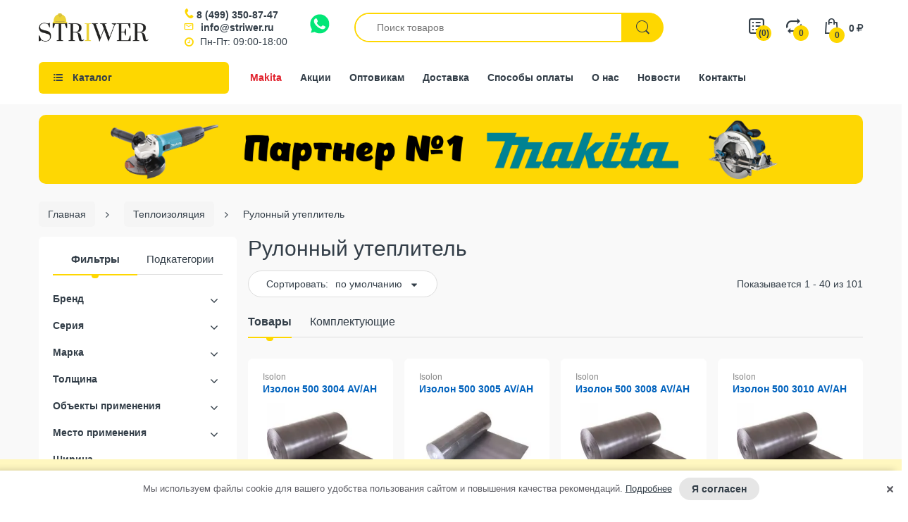

--- FILE ---
content_type: text/html; charset=utf-8
request_url: https://striwer.ru/collection/utepliteli/rulonnyy-uteplitel
body_size: 51816
content:
<!DOCTYPE html>
<html lang="ru">
<head><meta data-config="{&quot;collection_filter_version&quot;:1589938104,&quot;collection_products_count&quot;:101}" name="page-config" content="" /><meta data-config="{&quot;money_with_currency_format&quot;:{&quot;delimiter&quot;:&quot; &quot;,&quot;separator&quot;:&quot;.&quot;,&quot;format&quot;:&quot;%n %u&quot;,&quot;unit&quot;:&quot;руб.&quot;,&quot;show_price_without_cents&quot;:0},&quot;currency_code&quot;:&quot;RUR&quot;,&quot;currency_iso_code&quot;:&quot;RUB&quot;,&quot;default_currency&quot;:{&quot;title&quot;:&quot;Российский рубль&quot;,&quot;code&quot;:&quot;RUR&quot;,&quot;rate&quot;:1.0,&quot;format_string&quot;:&quot;%n %u&quot;,&quot;unit&quot;:&quot;руб.&quot;,&quot;price_separator&quot;:&quot;&quot;,&quot;is_default&quot;:true,&quot;price_delimiter&quot;:&quot;&quot;,&quot;show_price_with_delimiter&quot;:true,&quot;show_price_without_cents&quot;:false},&quot;facebook&quot;:{&quot;pixelActive&quot;:false,&quot;currency_code&quot;:&quot;RUB&quot;,&quot;use_variants&quot;:false},&quot;vk&quot;:{&quot;pixel_active&quot;:null,&quot;price_list_id&quot;:null},&quot;new_ya_metrika&quot;:false,&quot;ecommerce_data_container&quot;:&quot;dataLayer&quot;,&quot;common_js_version&quot;:null,&quot;vue_ui_version&quot;:null,&quot;feedback_captcha_enabled&quot;:null,&quot;account_id&quot;:661693,&quot;hide_items_out_of_stock&quot;:false,&quot;forbid_order_over_existing&quot;:true,&quot;minimum_items_price&quot;:2500,&quot;enable_comparison&quot;:true,&quot;locale&quot;:&quot;ru&quot;,&quot;client_group&quot;:null,&quot;consent_to_personal_data&quot;:{&quot;active&quot;:true,&quot;obligatory&quot;:true,&quot;description&quot;:&quot;\u003cp\u003eНастоящим подтверждаю, что я ознакомлен и согласен с условиями \u003ca href=\&quot;javascript:;\&quot; data-popup=\&quot;agree\&quot;\u003eоферты и политики конфиденциальности\u003c/a\u003e.\u003c/p\u003e&quot;},&quot;recaptcha_key&quot;:&quot;6LfXhUEmAAAAAOGNQm5_a2Ach-HWlFKD3Sq7vfFj&quot;,&quot;recaptcha_key_v3&quot;:&quot;6LcZi0EmAAAAAPNov8uGBKSHCvBArp9oO15qAhXa&quot;,&quot;yandex_captcha_key&quot;:&quot;ysc1_ec1ApqrRlTZTXotpTnO8PmXe2ISPHxsd9MO3y0rye822b9d2&quot;,&quot;checkout_float_order_content_block&quot;:false,&quot;available_products_characteristics_ids&quot;:null,&quot;sber_id_app_id&quot;:&quot;5b5a3c11-72e5-4871-8649-4cdbab3ba9a4&quot;,&quot;theme_generation&quot;:2,&quot;quick_checkout_captcha_enabled&quot;:false,&quot;max_order_lines_count&quot;:500,&quot;sber_bnpl_min_amount&quot;:1000,&quot;sber_bnpl_max_amount&quot;:150000,&quot;counter_settings&quot;:{&quot;data_layer_name&quot;:&quot;dataLayer&quot;,&quot;new_counters_setup&quot;:false,&quot;add_to_cart_event&quot;:true,&quot;remove_from_cart_event&quot;:true,&quot;add_to_wishlist_event&quot;:true},&quot;site_setting&quot;:{&quot;show_cart_button&quot;:true,&quot;show_service_button&quot;:false,&quot;show_marketplace_button&quot;:false,&quot;show_quick_checkout_button&quot;:false},&quot;warehouses&quot;:[],&quot;captcha_type&quot;:&quot;google&quot;,&quot;human_readable_urls&quot;:false}" name="shop-config" content="" /><meta name='js-evnvironment' content='production' /><meta name='default-locale' content='ru' /><meta name='insales-redefined-api-methods' content="[]" /><script type="text/javascript" src="https://static.insales-cdn.com/assets/static-versioned/v3.72/static/libs/lodash/4.17.21/lodash.min.js"></script>
<!--InsalesCounter -->
<script type="text/javascript">
(function() {
  if (typeof window.__insalesCounterId !== 'undefined') {
    return;
  }

  try {
    Object.defineProperty(window, '__insalesCounterId', {
      value: 661693,
      writable: true,
      configurable: true
    });
  } catch (e) {
    console.error('InsalesCounter: Failed to define property, using fallback:', e);
    window.__insalesCounterId = 661693;
  }

  if (typeof window.__insalesCounterId === 'undefined') {
    console.error('InsalesCounter: Failed to set counter ID');
    return;
  }

  let script = document.createElement('script');
  script.async = true;
  script.src = '/javascripts/insales_counter.js?7';
  let firstScript = document.getElementsByTagName('script')[0];
  firstScript.parentNode.insertBefore(script, firstScript);
})();
</script>
<!-- /InsalesCounter -->

<title>Рулонный утеплитель купить, цена в интернет-магазине Striwer</title>
  
  
  
<meta name="description" content="Рулонный утеплитель ⭐ в магазине строительных материалов с доставкой ⚡ по Москве и области. Низкие цены ☎️ Заказывайте">
<meta name="keywords" content="">
<meta name="format-detection" content="telephone=no">
<meta http-equiv="Content-Type" content="text/html; charset=UTF-8">
<link rel="shortcut icon" type="image/x-icon" href="https://static.insales-cdn.com/assets/1/4273/10571953/1769066347/favicon.ico">
<meta name="viewport" content="width=device-width">
<meta name="twitter:card" content="summary">
 
<meta property="og:title" content="Утеплитель купить в Москве по выгодной цене | STRIWER">
<meta property="og:type" content="category">
<meta property="og:image" content="https://static.insales-cdn.com/assets/1/4273/10571953/1769066347/logo_x2.png">
<meta property="og:url" content="https://striwer.ru/collection/utepliteli">
<meta property="og:site_name" content="STRIWER">
<meta property="og:description" content="Купить утеплители в магазине строительных материалов. Доставка по Москве и области ✈ Выгодные цены ✔ Заказать можно на сайте или по телефону ☎">
<meta name="twitter:description" content="Купить утеплители в магазине строительных материалов. Доставка по Москве и области ✈ Выгодные цены ✔ Заказать можно на сайте или по телефону ☎">
<meta name="twitter:title" content="Утеплитель купить в Москве по выгодной цене | STRIWER">
<meta name="twitter:image" content="https://static.insales-cdn.com/assets/1/4273/10571953/1769066347/logo_x2.png">

  

  <link rel="canonical" href="https://striwer.ru/collection/utepliteli/rulonnyy-uteplitel">


  <meta name="handle" content='utepliteli'>


<meta name="google" content="nositelinkssearchbox">

  <link href="https://static.insales-cdn.com/assets/1/4273/10571953/1769066347/theme-base.css" rel="preload" as="style">
<link href="https://static.insales-cdn.com/assets/1/4273/10571953/1769066347/theme-base.css" rel="stylesheet">

 





<link href="https://static.insales-cdn.com/assets/1/4273/10571953/1769066347/theme-catalog.css" rel="preload" as="style">
<link href="https://static.insales-cdn.com/assets/1/4273/10571953/1769066347/theme-catalog.css" rel="stylesheet"> 


<link href="https://static.insales-cdn.com/assets/1/4273/10571953/1769066347/custom.css" rel="preload" as="style">
<link href="https://static.insales-cdn.com/assets/1/4273/10571953/1769066347/custom.css" rel="stylesheet">  
</head>

<body class="templateCollection mobile-bar-inside as-default-theme category-mode-false cata-grid-4 lazy-loading-img" data-incart=""> 
  <div class="boxed-wrapper mode-color" data-cart-style="sidebar" data-redirect="false" data-ajax-cart="false"> 
    <div id="page-body" class="wide">  
      <div class="header-department">
      <div id="shopify-section-header" class="shopify-section">
        <header class="header-content" data-stick="true" data-stickymobile="false">
          <div class="header-container layout-boxed style-1" data-style="1">
 
            <div class="header-main">
              <div class="container">
                <div class="table-row">
                  
                  
                  <div class="navbar navbar-responsive-menu d-lg-none">
                    <div class="responsive-menu"> <span class="bar"></span> <span class="bar"></span> <span class="bar"></span> </div>
                  </div>
                   
                  
                  <div class="header-logo"><a href="/" title="STRIWER" class="logo-site lazyload waiting"><img class="lazyload" src="https://static.insales-cdn.com/assets/1/4273/10571953/1769066347/logo_x2.png" alt="Стройматериалы. Интернет магазин стройматериалов ООО СТРИВЕР в Москве" title="Интернет магазин строительных материалов СТРИВЕР"></a> </div>
                  
                   <div class="header-contacts">
 
                     <div class="phone"><a href="tel:84993508747" class="icon-phone js-phone">8 (499)  350-87-47</a>   
                      
           
                     </div> 
     <div class="email"><a  href="mailto:info@striwer.ru" class="icon-mail js-ct-header-email">info@striwer.ru</a></div>
     <div class="worktime icon-clock">Пн-Пт: 09:00-18:00</div>
   
      <div class="wa-contacts">
    <a href="https://wa.me/+79661807124" target="_blank"><img class="lazyload" width="28" height="28" src="https://static.insales-cdn.com/assets/1/4273/10571953/1769066347/wa-logo-2.svg"  alt="" title="Написать в Whatsapp"></a>
   </div>
     



                  </div>
                 
                  <div class="searchbox d-none d-lg-block"> 

                 
                    
                    <form id="search" class="navbar-form search" action="/search" method="get">
                   	  
                      <input id="bc-product-search" type="text" name="q" class="form-control bc-product-search js-ajax-input"  placeholder="Поиск товаров" autocomplete="off" data-local="ru" data-id="661693">
                      <button type="submit" class="search-icon"> <span> <i class="demo-icon icon-electro-search-icon"></i> </span> </button>
                   
                    </form> 
                     
                     <div class="ajax_search-container js-ajax-container">
        <ul class="ajax_search-wrapper js-ajax-wrapper"></ul>
      </div>
                    
                      
                    
                  </div>
                 
                  <div class="header-icons">
                    <ul class="list-inline">
                  
                      
                       <li class="link-desc compare-target"> <a href="/page/wishlist" class="num-items-in-compare show-compare" title="Смета"> <span class="compare-icon"> <i class="demo-icon icon-list-2"></i> <span class="number js-wishlist-count" data-favorites-counter>0</span> </span> </a> </li> 
                      <li class="link-desc compare-target"> <a href="/compares" class="num-items-in-compare show-compare" title="Сравнение товаров"> <span class="compare-icon"> <i class="demo-icon icon-electro-compare-icon"></i> <span class="number js-compare-count">0</span> </span> </a> </li> 
                      
                    <li class="link-mobile wa-links">
                      <a href="https://wa.me/+79661807124" target="_blank"><img class="lazyload" width="36" height="36" src="https://static.insales-cdn.com/assets/1/4273/10571953/1769066347/wa-logo-2.svg"  alt="" title="Написать в Whatsapp"></a>
                    </li>
                      
                          <li class="link-mobile compare-target">  <a href="/search"><span class="compare-icon"> <i class="demo-icon icon-electro-search-icon"></i></span></a>  </li> 
                   
                         <li class="link-mobile compare-target"> <a href="mailto:info@striwer.ru" class="js-ct-header-email"> <span class="compare-icon"> <i class="icon-mail-2"></i></span> </a> </li>
                        <li class="link-mobile compare-target"> 
                          <a href="tel:84993508747" class="js-ct-header-phone js-phone-href"> <span class="compare-icon"> <i class="icon-phone"></i></span> </a> 
                        
                        </li> 
                      
                      <li class="link-mobile link-desc top-cart-holder"> 
                        <div class="cart-target"> <a href="/cart_items" class="basket cart-toggle" title="Корзина"> <i class="demo-icon icon-electro-cart-icon"></i> <span class="number"><span class="n-item js-cart-totalAmount">0</span> <span class="money js-cart-totalPrice">0 руб.</span> <span class="rouble"><span>руб</span></span></span> </a> </div>
                        
                      </li>
                    </ul>
                  </div>
                </div>
                
                
           
                
              </div>
            </div>
            
            
            
            <div class="header_navigation">
              <div class="container"> 
                <div class="row nav_wrapper"> 
                  <div class="col-24 col-lg-3 col-md-12 main-menu_col"> 
                    <div class="mainmenu_wrapper">
                      <div class="mainmenu_btn js-mainmenu-toggler demo-icon icon-th-list-1"><span>Каталог</span></div>
                    </div> 
                    <div class="catalog-header js-clear-handlers"></div>
                    <div class="catalog-link">Каталог</div>
                    <div class="mainmenu"> 
              			


<ul class="mainmenu_list">
                     
                     
                               
                                <li class="mainmenu_item mainmenu_item--lvl_1 is-dd">
                                  <div class="mainmenu_item__link"> 
                                      <a href="/collection/utepliteli" class="mainmenu_item__link-item  link-lvl-1 is-selected"> <span>Теплоизоляция</span> </a> 
                                    <span class="mainmenu_item__arrow js-menu-sub-1"></span>
                                  </div>
                                  
                                 </li> 
                                 
                              
                     
                               
                                <li class="mainmenu_item mainmenu_item--lvl_1 is-dd">
                                  <div class="mainmenu_item__link"> 
                                      <a href="/collection/gidroizolyaciya" class="mainmenu_item__link-item  link-lvl-1"> <span>Гидроизоляция</span> </a> 
                                    <span class="mainmenu_item__arrow js-menu-sub-1"></span>
                                  </div>
                                  
                                 </li> 
                                 
                              
                     
                               
                                <li class="mainmenu_item mainmenu_item--lvl_1 is-dd drop-col-3">
                                  <div class="mainmenu_item__link"> 
                                      <a href="/collection/oborudovanie" class="mainmenu_item__link-item  link-lvl-1"> <span>Строительный инструмент</span> </a> 
                                    <span class="mainmenu_item__arrow js-menu-sub-1"></span>
                                  </div>
                                  
                                 </li> 
                                 
                              
                     
                               
                                <li class="mainmenu_item mainmenu_item--lvl_1 is-dd">
                                  <div class="mainmenu_item__link"> 
                                      <a href="/collection/suhie-smesi" class="mainmenu_item__link-item  link-lvl-1"> <span>Сухие смеси</span> </a> 
                                    <span class="mainmenu_item__arrow js-menu-sub-1"></span>
                                  </div>
                                  
                                 </li> 
                                 
                              
                     
                               
                                <li class="mainmenu_item mainmenu_item--lvl_1 is-dd">
                                  <div class="mainmenu_item__link"> 
                                      <a href="/collection/geomaterialy" class="mainmenu_item__link-item  link-lvl-1"> <span>Материалы для дорожного строительства</span> </a> 
                                    <span class="mainmenu_item__arrow js-menu-sub-1"></span>
                                  </div>
                                  
                                 </li> 
                                 
                              
                     
                               
                                <li class="mainmenu_item mainmenu_item--lvl_1 is-dd drop-col-1">
                                  <div class="mainmenu_item__link"> 
                                      <a href="/collection/ukryvnye-materialy" class="mainmenu_item__link-item  link-lvl-1"> <span>Строительные тенты</span> </a> 
                                    <span class="mainmenu_item__arrow js-menu-sub-1"></span>
                                  </div>
                                  
                                 </li> 
                                 
                              
                     
                               
                                <li class="mainmenu_item mainmenu_item--lvl_1 is-dd drop-col-1">
                                  <div class="mainmenu_item__link"> 
                                      <a href="/collection/zvukoizolyatsiya" class="mainmenu_item__link-item  link-lvl-1"> <span>Звукоизоляция</span> </a> 
                                    <span class="mainmenu_item__arrow js-menu-sub-1"></span>
                                  </div>
                                  
                                 </li> 
                                 
                              
                     
                               
                                <li class="mainmenu_item mainmenu_item--lvl_1 is-dd">
                                  <div class="mainmenu_item__link"> 
                                      <a href="/collection/materialy-dlya-otdelochnyh-rabot" class="mainmenu_item__link-item  link-lvl-1"> <span>Материалы для отделочных работ</span> </a> 
                                    <span class="mainmenu_item__arrow js-menu-sub-1"></span>
                                  </div>
                                  
                                 </li> 
                                 
                              
                     
                               
                              
                     
                               
                                <li class="mainmenu_item mainmenu_item--lvl_1 is-dd drop-col-1">
                                  <div class="mainmenu_item__link"> 
                                      <a href="/collection/krepezh" class="mainmenu_item__link-item  link-lvl-1"> <span>Крепеж и комплектующие</span> </a> 
                                    <span class="mainmenu_item__arrow js-menu-sub-1"></span>
                                  </div>
                                  
                                 </li> 
                                 
                              
                     
                               
                                <li class="mainmenu_item mainmenu_item--lvl_1 is-dd drop-col-1">
                                  <div class="mainmenu_item__link"> 
                                      <a href="/collection/kliningovoe-oborudovanie" class="mainmenu_item__link-item  link-lvl-1"> <span>Клининговое оборудование</span> </a> 
                                    <span class="mainmenu_item__arrow js-menu-sub-1"></span>
                                  </div>
                                  
                                 </li> 
                                 
                              
                     
                               
                                <li class="mainmenu_item mainmenu_item--lvl_1 is-dd drop-col-1">
                                  <div class="mainmenu_item__link"> 
                                      <a href="/collection/spetsodezhda-s-akkumulyatorami" class="mainmenu_item__link-item  link-lvl-1"> <span>Спецодежда с аккумуляторами</span> </a> 
                                    <span class="mainmenu_item__arrow js-menu-sub-1"></span>
                                  </div>
                                  
                                 </li> 
                                 
                              
                     
                               
                                <li class="mainmenu_item mainmenu_item--lvl_1">
                                  <div class="mainmenu_item__link"> 
                                      <a href="/collection/akkumulyatornaya-mikrovolnovka" class="mainmenu_item__link-item  link-lvl-1"> <span>Аккумуляторная микроволновка</span> </a> 
                                    
                                  </div>
                                  
                                 </li> 
                                 
                               
                    
                    </ul>


  
                    </div>  
                    <div class="user-menu"> 
                      <ul class="user-menu__list">
                        
                        
                          
                            <li class="user-menu__item">
                              <a href="/collection/makita" class="user-menu__link
                                 user-menu__link--action
                                
                                
                                ">Makita</a>
                            </li> 
                          
                        
                          
							<li class="user-menu__item user-menu__item--sep"></li>
                          
                        
                          
                            <li class="user-menu__item user-menu__item--top">
                              <a href="/cart_items" class="user-menu__link
                                
                                 demo-icon icon-electro-cart-icon
                                
                                ">Корзина</a>
                            </li> 
                          
                        
                          
                            <li class="user-menu__item user-menu__item--top">
                              <a href="/compares" class="user-menu__link
                                
                                
                                 demo-icon icon-electro-compare-icon
                                ">Сравнение</a>
                            </li> 
                          
                        
                          
                            <li class="user-menu__item">
                              <a href="/page/payment" class="user-menu__link
                                
                                
                                
                                 demo-icon icon-cc-visa">Способы оплаты</a>
                            </li> 
                          
                        
                          
							<li class="user-menu__item user-menu__item--sep"></li>
                          
                        
                          
							<li class="user-menu__item user-menu__item--sep"></li>
                          
                        
                          
                            <li class="user-menu__item">
                              <a href="/page/contacts" class="user-menu__link
                                
                                
                                
                                ">Контакты</a>
                            </li> 
                          
                        
                          
                            <li class="user-menu__item">
                              <a href="/page/about-us" class="user-menu__link
                                
                                
                                
                                ">О нас</a>
                            </li> 
                          
                        
                          
							<li class="user-menu__item user-menu__item--sep"></li>
                          
                        
                          
                            <li class="user-menu__item">
                              <a href="/blogs/novosti" class="user-menu__link
                                
                                
                                
                                ">Новости</a>
                            </li> 
                          
                        
                          
                            <li class="user-menu__item">
                              <a href="/blogs/wiki" class="user-menu__link
                                
                                
                                
                                ">Энциклопедия строительства</a>
                            </li> 
                          
                        
                          
                            <li class="user-menu__item">
                              <a href="/blogs/sovety-ot-striwer" class="user-menu__link
                                
                                
                                
                                ">Советы по товарам для строительства и ремонта</a>
                            </li> 
                          
                        
                          
							<li class="user-menu__item user-menu__item--sep"></li>
                          
                         
                      </ul>
                         <div class="header-contacts">
 
                     <div class="phone"><a href="tel:84993508747" class="icon-phone js-phone">8 (499)  350-87-47</a>   
                      
           
                     </div> 
     <div class="email"><a  href="mailto:info@striwer.ru" class="icon-mail js-ct-header-email">info@striwer.ru</a></div>
     <div class="worktime icon-clock">Пн-Пт: 09:00-18:00</div>
   
      <div class="wa-contacts">
    <a href="https://wa.me/+79661807124" target="_blank"><img class="lazyload" width="28" height="28" src="https://static.insales-cdn.com/assets/1/4273/10571953/1769066347/wa-logo-2.svg"  alt="" title="Написать в Whatsapp"></a>
   </div>
     



                  </div>
                    </div>
                  </div>
                  <div class="col-24 col-lg-9 col-md-12 col-sm-12 col-12 static-menu_col">
                  
                   <ul class="sidemenu">
                    
                              
                     			<li class="sidemenu_item sidemenu_item--makita"><a class="sidemenu_item__link" href="/collection/makita">Makita</a></li>
                     		
                     			<li class="sidemenu_item"><a class="sidemenu_item__link" href="/collection/action">Акции</a></li>
                     		
                     			<li class="sidemenu_item"><a class="sidemenu_item__link" href="/page/opt">Оптовикам</a></li>
                     		
                     			<li class="sidemenu_item"><a class="sidemenu_item__link" href="/page/delivery">Доставка</a></li>
                     		
                     			<li class="sidemenu_item"><a class="sidemenu_item__link" href="/page/payment">Способы оплаты</a></li>
                     		
                     			<li class="sidemenu_item"><a class="sidemenu_item__link" href="/page/about-us">О нас</a></li>
                     		
                     			<li class="sidemenu_item"><a class="sidemenu_item__link" href="https://striwer.ru/blogs/novosti">Новости</a></li>
                     		
                     			<li class="sidemenu_item"><a class="sidemenu_item__link" href="/page/contacts">Контакты</a></li>
                     		
                   </ul>
                  
                  
                  </div>
                </div>
                 
              </div>
            </div> 
            
            
            
          </div> 
        </header>
      </div>
 
    </div>  
      <div id="body-content" class="">
        <div id="main-content">
          <div class="main-content">
             
        



 
<div id="shopify-section-collection-template" class="shopify-section">
  
 
<div class="r_topBanner">
  <div class="container">
  <a href="/collection/makita">
  <picture class="r_topBanner__image">
    <source srcset="https://static.insales-cdn.com/assets/1/4273/10571953/1769066347/banner.jpg">
        <img
          src="https://static.insales-cdn.com/assets/1/4273/10571953/1769066347/blank.png"
          data-src="https://static.insales-cdn.com/assets/1/4273/10571953/1769066347/banner.jpg"
          class="lazyload"
          alt=""
        >
  </picture>

  </a>
    </div>
</div>







	
    




<div class="wrap-breadcrumb bw-color js-breadcrumbs-carousel">
	<div id="breadcrumb" class="breadcrumb-holder container">
	 <div class="swiper-container">
			<ul class="swiper-wrapper breadcrumb" itemscope itemtype="http://schema.org/BreadcrumbList">
				<li class="swiper-slide breadcrumb-item" itemprop="itemListElement" itemscope itemtype="http://schema.org/ListItem">
					<a class="breadcrumb-link" href="/" itemprop="item"><span itemprop="name"> <span class="none">👈</span> Главная</span><meta itemprop="position" content="0"></a>
				</li>
               
					
						
							
						
							
								
              
									
										<li class="swiper-slide breadcrumb-item" itemprop="itemListElement" itemscope itemtype="http://schema.org/ListItem">
											<a class="breadcrumb-link" href="/collection/utepliteli" itemprop="item"><span itemprop="name">Теплоизоляция</span><meta itemprop="position" content="1"></a>
										</li>
										<li class="swiper-slide breadcrumb-item" itemprop="itemListElement" itemscope itemtype="http://schema.org/ListItem">
											<span class="breadcrumb-link" href="/collection/utepliteli" itemprop="item"><span itemprop="name">Рулонный утеплитель</span><meta itemprop="position" content="2"></span>
										</li>
									
								
							
						
					
				
			</ul>
		</div>	
      </div>	
</div>



<div class="page-cata active-sidebar" data-logic="true">
<div class="container">
  <div class="row row10">

 
   
  
     
    
    
    
    
      <div id="sidebar" class=" left-column-container col-lg-3 col-md-12 advPopup advPopup--filter">

 
 
  


  
  
  
  <div class="floatbox2 advPopup__inner">
     <div class="advPopup__close js-clear-handlers"></div>
 


 
  




 
 
    
 
  
  
  <div class="tabs-group tabs-group--sidebar">
    <ul class="nav nav-tabs tabs-links">
   	   <li class="nav-item item"><a class="nav-link" href="javascript:;" data-href="sidebar-tab-1">Фильтры</a></li>
       <li class="nav-item item"><a class="nav-link" href="javascript:;" data-href="sidebar-tab-2">Подкатегории</a></li>
    </ul>
    <div class="tab-content">
      <div class="tab-pane" id="sidebar-tab-1">
      
      
      
         <form method="get" action="/collection/utepliteli" id="filter-sidebar" class="js-update js-filter-form is-filtered" data-maxprice="36668.81">
            

               
                 
                
           <input name="order" id="order" value="" type="hidden" disabled>

               
                <div class="side-more side-params--hidden">
                <div class="side-group">
                                <div class="sb-widget d-lg-block">
                                   
             <div class="side-group--content">
              
              
                
                

                                <div class="sb-widget filter-sidebar position-sidebar style-normal  visible_group" data-id="21793411">
                                  <div class="sb-filter-wrapper">
                                    <div class="sbw-filter" data-id="21793411">

                                      <div class="grid-uniform">
                                        <div id="filter-21793411" class="sb-filter">
                                          <div class="sbf-title js-filter-title" data-id="21793411" data-handle="utepliteli"><span>Бренд</span></div>
                                         
                                          <ul class="advanced-filters" data-id="21793411">
                                       
                                            
                                          </ul>
                                         
                                        </div>
                                      </div>
                                    </div>
                                  </div>
                                </div>
               
               
           
              
              
                
                

                                <div class="sb-widget filter-sidebar position-sidebar style-normal  visible_group" data-id="22272251">
                                  <div class="sb-filter-wrapper">
                                    <div class="sbw-filter" data-id="22272251">

                                      <div class="grid-uniform">
                                        <div id="filter-22272251" class="sb-filter">
                                          <div class="sbf-title js-filter-title" data-id="22272251" data-handle="utepliteli"><span>Серия</span></div>
                                         
                                          <ul class="advanced-filters" data-id="22272251">
                                       
                                            
                                          </ul>
                                         
                                        </div>
                                      </div>
                                    </div>
                                  </div>
                                </div>
               
               
           
              
              
                
                

                                <div class="sb-widget filter-sidebar position-sidebar style-normal  visible_group" data-id="22496134">
                                  <div class="sb-filter-wrapper">
                                    <div class="sbw-filter" data-id="22496134">

                                      <div class="grid-uniform">
                                        <div id="filter-22496134" class="sb-filter">
                                          <div class="sbf-title js-filter-title" data-id="22496134" data-handle="utepliteli"><span>Марка</span></div>
                                         
                                          <ul class="advanced-filters" data-id="22496134">
                                       
                                            
                                          </ul>
                                         
                                        </div>
                                      </div>
                                    </div>
                                  </div>
                                </div>
               
               
           
              
              
                
                

                                <div class="sb-widget filter-sidebar position-sidebar style-normal  visible_group" data-id="21867011">
                                  <div class="sb-filter-wrapper">
                                    <div class="sbw-filter" data-id="21867011">

                                      <div class="grid-uniform">
                                        <div id="filter-21867011" class="sb-filter">
                                          <div class="sbf-title js-filter-title" data-id="21867011" data-handle="utepliteli"><span>Толщина</span></div>
                                         
                                          <ul class="advanced-filters" data-id="21867011">
                                       
                                            
                                          </ul>
                                         
                                        </div>
                                      </div>
                                    </div>
                                  </div>
                                </div>
               
               
           
              
              
                
                

                                <div class="sb-widget filter-sidebar position-sidebar style-normal  visible_group" data-id="24070202">
                                  <div class="sb-filter-wrapper">
                                    <div class="sbw-filter" data-id="24070202">

                                      <div class="grid-uniform">
                                        <div id="filter-24070202" class="sb-filter">
                                          <div class="sbf-title js-filter-title" data-id="24070202" data-handle="utepliteli"><span>Объекты применения</span></div>
                                         
                                          <ul class="advanced-filters" data-id="24070202">
                                       
                                            
                                          </ul>
                                         
                                        </div>
                                      </div>
                                    </div>
                                  </div>
                                </div>
               
               
           
              
              
                
                

                                <div class="sb-widget filter-sidebar position-sidebar style-normal  visible_group" data-id="24141157">
                                  <div class="sb-filter-wrapper">
                                    <div class="sbw-filter" data-id="24141157">

                                      <div class="grid-uniform">
                                        <div id="filter-24141157" class="sb-filter">
                                          <div class="sbf-title js-filter-title" data-id="24141157" data-handle="utepliteli"><span>Место применения</span></div>
                                         
                                          <ul class="advanced-filters" data-id="24141157">
                                       
                                            
                                          </ul>
                                         
                                        </div>
                                      </div>
                                    </div>
                                  </div>
                                </div>
               
               
           
              
              
                
                

                                <div class="sb-widget filter-sidebar position-sidebar style-normal " data-id="22272288">
                                  <div class="sb-filter-wrapper">
                                    <div class="sbw-filter" data-id="22272288">

                                      <div class="grid-uniform">
                                        <div id="filter-22272288" class="sb-filter">
                                          <div class="sbf-title js-filter-title" data-id="22272288" data-handle="utepliteli"><span>Ширина</span></div>
                                         
                                          <ul class="advanced-filters" data-id="22272288">
                                       
                                            
                                          </ul>
                                         
                                        </div>
                                      </div>
                                    </div>
                                  </div>
                                </div>
               
               
           
              
              
                
                

                                <div class="sb-widget filter-sidebar position-sidebar style-normal " data-id="22272289">
                                  <div class="sb-filter-wrapper">
                                    <div class="sbw-filter" data-id="22272289">

                                      <div class="grid-uniform">
                                        <div id="filter-22272289" class="sb-filter">
                                          <div class="sbf-title js-filter-title" data-id="22272289" data-handle="utepliteli"><span>Длина</span></div>
                                         
                                          <ul class="advanced-filters" data-id="22272289">
                                       
                                            
                                          </ul>
                                         
                                        </div>
                                      </div>
                                    </div>
                                  </div>
                                </div>
               
               
           
              
              
                
                

                                <div class="sb-widget filter-sidebar position-sidebar style-normal " data-id="21793413">
                                  <div class="sb-filter-wrapper">
                                    <div class="sbw-filter" data-id="21793413">

                                      <div class="grid-uniform">
                                        <div id="filter-21793413" class="sb-filter">
                                          <div class="sbf-title js-filter-title" data-id="21793413" data-handle="utepliteli"><span>Плотность</span></div>
                                         
                                          <ul class="advanced-filters" data-id="21793413">
                                       
                                            
                                          </ul>
                                         
                                        </div>
                                      </div>
                                    </div>
                                  </div>
                                </div>
               
               
           
              
              
                
                

                                <div class="sb-widget filter-sidebar position-sidebar style-normal " data-id="21793416">
                                  <div class="sb-filter-wrapper">
                                    <div class="sbw-filter" data-id="21793416">

                                      <div class="grid-uniform">
                                        <div id="filter-21793416" class="sb-filter">
                                          <div class="sbf-title js-filter-title" data-id="21793416" data-handle="utepliteli"><span>Группа горючести</span></div>
                                         
                                          <ul class="advanced-filters" data-id="21793416">
                                       
                                            
                                          </ul>
                                         
                                        </div>
                                      </div>
                                    </div>
                                  </div>
                                </div>
               
               
           
              
              
                
                

                                <div class="sb-widget filter-sidebar position-sidebar style-normal " data-id="21795359">
                                  <div class="sb-filter-wrapper">
                                    <div class="sbw-filter" data-id="21795359">

                                      <div class="grid-uniform">
                                        <div id="filter-21795359" class="sb-filter">
                                          <div class="sbf-title js-filter-title" data-id="21795359" data-handle="utepliteli"><span>Температура применения</span></div>
                                         
                                          <ul class="advanced-filters" data-id="21795359">
                                       
                                            
                                          </ul>
                                         
                                        </div>
                                      </div>
                                    </div>
                                  </div>
                                </div>
               
               
           
              
              
                
                

                                <div class="sb-widget filter-sidebar position-sidebar style-normal " data-id="21832381">
                                  <div class="sb-filter-wrapper">
                                    <div class="sbw-filter" data-id="21832381">

                                      <div class="grid-uniform">
                                        <div id="filter-21832381" class="sb-filter">
                                          <div class="sbf-title js-filter-title" data-id="21832381" data-handle="utepliteli"><span>Материал</span></div>
                                         
                                          <ul class="advanced-filters" data-id="21832381">
                                       
                                            
                                          </ul>
                                         
                                        </div>
                                      </div>
                                    </div>
                                  </div>
                                </div>
               
               
           
              
              
                
                

                                <div class="sb-widget filter-sidebar position-sidebar style-normal " data-id="21833689">
                                  <div class="sb-filter-wrapper">
                                    <div class="sbw-filter" data-id="21833689">

                                      <div class="grid-uniform">
                                        <div id="filter-21833689" class="sb-filter">
                                          <div class="sbf-title js-filter-title" data-id="21833689" data-handle="utepliteli"><span>Диаметр</span></div>
                                         
                                          <ul class="advanced-filters" data-id="21833689">
                                       
                                            
                                          </ul>
                                         
                                        </div>
                                      </div>
                                    </div>
                                  </div>
                                </div>
               
               
           
              
              
                
                

                                <div class="sb-widget filter-sidebar position-sidebar style-normal " data-id="21867049">
                                  <div class="sb-filter-wrapper">
                                    <div class="sbw-filter" data-id="21867049">

                                      <div class="grid-uniform">
                                        <div id="filter-21867049" class="sb-filter">
                                          <div class="sbf-title js-filter-title" data-id="21867049" data-handle="utepliteli"><span>Основа</span></div>
                                         
                                          <ul class="advanced-filters" data-id="21867049">
                                       
                                            
                                          </ul>
                                         
                                        </div>
                                      </div>
                                    </div>
                                  </div>
                                </div>
               
               
           
              
              
                
                

                                <div class="sb-widget filter-sidebar position-sidebar style-normal " data-id="22522322">
                                  <div class="sb-filter-wrapper">
                                    <div class="sbw-filter" data-id="22522322">

                                      <div class="grid-uniform">
                                        <div id="filter-22522322" class="sb-filter">
                                          <div class="sbf-title js-filter-title" data-id="22522322" data-handle="utepliteli"><span>Тип</span></div>
                                         
                                          <ul class="advanced-filters" data-id="22522322">
                                       
                                            
                                          </ul>
                                         
                                        </div>
                                      </div>
                                    </div>
                                  </div>
                                </div>
               
               
           
              
              
                
                

                                <div class="sb-widget filter-sidebar position-sidebar style-normal " data-id="22406295">
                                  <div class="sb-filter-wrapper">
                                    <div class="sbw-filter" data-id="22406295">

                                      <div class="grid-uniform">
                                        <div id="filter-22406295" class="sb-filter">
                                          <div class="sbf-title js-filter-title" data-id="22406295" data-handle="utepliteli"><span>Цвет</span></div>
                                         
                                          <ul class="advanced-filters" data-id="22406295">
                                       
                                            
                                          </ul>
                                         
                                        </div>
                                      </div>
                                    </div>
                                  </div>
                                </div>
               
               
           
              
              
                
                

                                <div class="sb-widget filter-sidebar position-sidebar style-normal " data-id="22526854">
                                  <div class="sb-filter-wrapper">
                                    <div class="sbw-filter" data-id="22526854">

                                      <div class="grid-uniform">
                                        <div id="filter-22526854" class="sb-filter">
                                          <div class="sbf-title js-filter-title" data-id="22526854" data-handle="utepliteli"><span>Вес</span></div>
                                         
                                          <ul class="advanced-filters" data-id="22526854">
                                       
                                            
                                          </ul>
                                         
                                        </div>
                                      </div>
                                    </div>
                                  </div>
                                </div>
               
               
           
              
              
                
                

                                <div class="sb-widget filter-sidebar position-sidebar style-normal " data-id="23799294">
                                  <div class="sb-filter-wrapper">
                                    <div class="sbw-filter" data-id="23799294">

                                      <div class="grid-uniform">
                                        <div id="filter-23799294" class="sb-filter">
                                          <div class="sbf-title js-filter-title" data-id="23799294" data-handle="utepliteli"><span>Форма выпуска</span></div>
                                         
                                          <ul class="advanced-filters" data-id="23799294">
                                       
                                            
                                          </ul>
                                         
                                        </div>
                                      </div>
                                    </div>
                                  </div>
                                </div>
               
               
           
              
              
                
                

                                <div class="sb-widget filter-sidebar position-sidebar style-normal " data-id="24121058">
                                  <div class="sb-filter-wrapper">
                                    <div class="sbw-filter" data-id="24121058">

                                      <div class="grid-uniform">
                                        <div id="filter-24121058" class="sb-filter">
                                          <div class="sbf-title js-filter-title" data-id="24121058" data-handle="utepliteli"><span>Материал основания</span></div>
                                         
                                          <ul class="advanced-filters" data-id="24121058">
                                       
                                            
                                          </ul>
                                         
                                        </div>
                                      </div>
                                    </div>
                                  </div>
                                </div>
               
               
           
              
              
                
                

                                <div class="sb-widget filter-sidebar position-sidebar style-normal " data-id="24745854">
                                  <div class="sb-filter-wrapper">
                                    <div class="sbw-filter" data-id="24745854">

                                      <div class="grid-uniform">
                                        <div id="filter-24745854" class="sb-filter">
                                          <div class="sbf-title js-filter-title" data-id="24745854" data-handle="utepliteli"><span>Тип применения</span></div>
                                         
                                          <ul class="advanced-filters" data-id="24745854">
                                       
                                            
                                          </ul>
                                         
                                        </div>
                                      </div>
                                    </div>
                                  </div>
                                </div>
               
               
           
              
              
                
                

                                <div class="sb-widget filter-sidebar position-sidebar style-normal " data-id="25768146">
                                  <div class="sb-filter-wrapper">
                                    <div class="sbw-filter" data-id="25768146">

                                      <div class="grid-uniform">
                                        <div id="filter-25768146" class="sb-filter">
                                          <div class="sbf-title js-filter-title" data-id="25768146" data-handle="utepliteli"><span>Свойства</span></div>
                                         
                                          <ul class="advanced-filters" data-id="25768146">
                                       
                                            
                                          </ul>
                                         
                                        </div>
                                      </div>
                                    </div>
                                  </div>
                                </div>
               
               
           
              
              
                
                

                                <div class="sb-widget filter-sidebar position-sidebar style-normal " data-id="25801211">
                                  <div class="sb-filter-wrapper">
                                    <div class="sbw-filter" data-id="25801211">

                                      <div class="grid-uniform">
                                        <div id="filter-25801211" class="sb-filter">
                                          <div class="sbf-title js-filter-title" data-id="25801211" data-handle="utepliteli"><span>Теплопроводность, Вт/м</span></div>
                                         
                                          <ul class="advanced-filters" data-id="25801211">
                                       
                                            
                                          </ul>
                                         
                                        </div>
                                      </div>
                                    </div>
                                  </div>
                                </div>
               
               
           
              
              
                
                

                                <div class="sb-widget filter-sidebar position-sidebar style-normal " data-id="28450559">
                                  <div class="sb-filter-wrapper">
                                    <div class="sbw-filter" data-id="28450559">

                                      <div class="grid-uniform">
                                        <div id="filter-28450559" class="sb-filter">
                                          <div class="sbf-title js-filter-title" data-id="28450559" data-handle="utepliteli"><span>Обкладка</span></div>
                                         
                                          <ul class="advanced-filters" data-id="28450559">
                                       
                                            
                                          </ul>
                                         
                                        </div>
                                      </div>
                                    </div>
                                  </div>
                                </div>
               
               
           
              
              
                
                

                                <div class="sb-widget filter-sidebar position-sidebar style-normal " data-id="32982063">
                                  <div class="sb-filter-wrapper">
                                    <div class="sbw-filter" data-id="32982063">

                                      <div class="grid-uniform">
                                        <div id="filter-32982063" class="sb-filter">
                                          <div class="sbf-title js-filter-title" data-id="32982063" data-handle="utepliteli"><span>Водостойкость, рН, не более</span></div>
                                         
                                          <ul class="advanced-filters" data-id="32982063">
                                       
                                            
                                          </ul>
                                         
                                        </div>
                                      </div>
                                    </div>
                                  </div>
                                </div>
               
               
           
              
              
                
                

                                <div class="sb-widget filter-sidebar position-sidebar style-normal " data-id="42456266">
                                  <div class="sb-filter-wrapper">
                                    <div class="sbw-filter" data-id="42456266">

                                      <div class="grid-uniform">
                                        <div id="filter-42456266" class="sb-filter">
                                          <div class="sbf-title js-filter-title" data-id="42456266" data-handle="utepliteli"><span>Водопоглощение за 30 суток</span></div>
                                         
                                          <ul class="advanced-filters" data-id="42456266">
                                       
                                            
                                          </ul>
                                         
                                        </div>
                                      </div>
                                    </div>
                                  </div>
                                </div>
               
               
           
              
              
                
                

                                <div class="sb-widget filter-sidebar position-sidebar style-normal " data-id="42456267">
                                  <div class="sb-filter-wrapper">
                                    <div class="sbw-filter" data-id="42456267">

                                      <div class="grid-uniform">
                                        <div id="filter-42456267" class="sb-filter">
                                          <div class="sbf-title js-filter-title" data-id="42456267" data-handle="utepliteli"><span>Категория стойкости к огню</span></div>
                                         
                                          <ul class="advanced-filters" data-id="42456267">
                                       
                                            
                                          </ul>
                                         
                                        </div>
                                      </div>
                                    </div>
                                  </div>
                                </div>
               
               
           
              
              
                
                

                                <div class="sb-widget filter-sidebar position-sidebar style-normal " data-id="42456268">
                                  <div class="sb-filter-wrapper">
                                    <div class="sbw-filter" data-id="42456268">

                                      <div class="grid-uniform">
                                        <div id="filter-42456268" class="sb-filter">
                                          <div class="sbf-title js-filter-title" data-id="42456268" data-handle="utepliteli"><span>Коэффициент теплопроводности при (25±5)°С</span></div>
                                         
                                          <ul class="advanced-filters" data-id="42456268">
                                       
                                            
                                          </ul>
                                         
                                        </div>
                                      </div>
                                    </div>
                                  </div>
                                </div>
               
               
           
              
               <div class="show-all-params js-params-other"></div>
               
                  <div class="filter-submit js-filter-submit"><button type="button" class="btn btn-1">Применить фильтр</button></div>
                <div class="filter-reset"><a href="/collection/utepliteli" class="btn btn-1">Сбросить фильтр</a></div>
                  </div>
                   </div>



                </div>
           </div>
                


             

              </form>
         
      
      </div>
       	
      <div class="tab-pane" id="sidebar-tab-2">
       
            <div class="side-group">
                    
                    <div class="sb-widget">
                      <div class="sb-menu  sb-menu--hidden">
                      
                        <div class="side-group--content categories-hide">
                        <ul class="categories-menu js-subcategory" data-preview-sub="3" data-total-sub="6">
                          
                           
                          
                          
                              
                              <li class="">
                                
                                
                                <a href="/collection/ekstrudirovannyj-penopolistirol-xps" class="sub__link "><span>Экструдированный пенополистирол (XPS) <sup class="count">(124)</sup></span></a>
                                
                              
                              
                              
                              
                              </li>
                              
                              <li class="visible_li ">
                                
                                
                                <a href="/collection/bazaltovaya-vata" class="sub__link "><span>Минеральная вата <sup class="count">(181)</sup></span></a>
                                
                              
                              
                              
                              
                              </li>
                              
                              <li class="">
                                
                                
                                <a href="/collection/mineralovatnye-plity" class="sub__link "><span>Минераловатные плиты <sup class="count">(51)</sup></span></a>
                                
                              
                              
                              
                              
                              </li>
                              
                              <li class="">
                                
                                
                                <a href="/collection/maty-proshivnye" class="sub__link "><span>Маты прошивные <sup class="count">(152)</sup></span></a>
                                
                              
                              
                              
                              
                              </li>
                              
                              <li class="">
                                
                                
                                <a href="/collection/zhgut-teploizolyatsionnyy" class="sub__link "><span>Жгут теплоизоляционный <sup class="count">(13)</sup></span></a>
                                
                              
                              
                              
                              
                              </li>
                              
                              <li class="dropdown">
                                
                                
                                <a href="/collection/vspenennyy-polietilen" class="sub__link dropdown-link"><span>Пенополиэтилен <sup class="count">(149)</sup></span></a>
                                
                              
                              
                              
                            <span class="expand"></span>
                                
                                 <ul class="dropdown-menu">
                              
                              <li class="">
                                
                                 
                                <a href="/collection/izolon" class=""><span>Изолон <sup class="count">(115)</sup></span></a>
                                
                                
                                
                                 
                                </li>
                                   
                              <li class="">
                                
                                 
                                <a href="/collection/penolon" class=""><span>Пенолон <sup class="count">(28)</sup></span></a>
                                
                                
                                
                                 
                                </li>
                                   
                                </ul>
                                
                                
                              
                              </li>
                              
                            
                          
                           
                          
                           
                          
                           
                          
                           
                          
                           
                          
                           
                          
                           
                          
                           
                          
                           
                          
                           
                          
                           
                          
                           
                          
                          
                        </ul>
                       
                          <div class="show-all-categorys js-catalog-other"><span> показать ещё <span class="value"></span> шт.</span></div> 
                         
                         
                        </div>
                      </div>
  </div>
                    </div>
 
      
      </div>
        
    </div>
  </div>
  
  
  
  
   
 
  
  
  

  
    

 		 
   <div class="recently-wrap">
  <div class="recently-item recently-view">
    <div class="recently-item--img"><img src="https://static.insales-cdn.com/assets/1/4273/10571953/1769066347/recently-view.svg" alt="">
      <div class="recently-item--counter js-product-view-counter">0</div>
    </div>
    <div class="recently-item--text">человек просматривает эту страницу</div>
  </div>
  <div class="recently-item recently-buy">
    <div class="recently-item--img"><img src="https://static.insales-cdn.com/assets/1/4273/10571953/1769066347/recently-buy.svg" alt="">
      <div class="recently-item--counter js-product-buy-counter">0</div>
    </div>
    <div class="recently-item--text">человек оформляет покупку прямо сейчас</div>
  </div>
</div>
  
  </div>
  
  
  <script id="specs_json" type="text/template" data-template-id="specs"> {  "21793411": {"items": { "1":{"id":61736216,"name":"Baswool","count":0,"current":false},"2":{"id":225835235,"name":"EcoHeat","count":14,"current":false},"3":{"id":64398858,"name":"Isolon","count":64,"current":false},"4":{"id":61836491,"name":"No name","count":0,"current":false},"5":{"id":178258328,"name":"STARFOAM","count":0,"current":false},"6":{"id":87420745,"name":"БИРСС","count":0,"current":false},"7":{"id":79839615,"name":"Вилатерм","count":0,"current":false},"8":{"id":71488485,"name":"Изолонтейп","count":19,"current":false},"9":{"id":71193261,"name":"Пенолон","count":4,"current":false},"10":{"id":61732202,"name":"Пеноплэкс","count":0,"current":false},"11":{"id":108257363,"name":"Саранский КТИ","count":0,"current":false},"12":{"id":61732185,"name":"Технониколь","count":0,"current":false} }} ,"22272251": {"items": { "1":{"id":64398953,"name":"100","count":8,"current":false},"2":{"id":64398970,"name":"300","count":10,"current":false},"3":{"id":178258665,"name":"35 GEO","count":0,"current":false},"4":{"id":178258335,"name":"45 NEO","count":0,"current":false},"5":{"id":64398854,"name":"500","count":58,"current":false},"6":{"id":63398335,"name":"Carbon","count":0,"current":false},"7":{"id":85122768,"name":"Carbonext","count":0,"current":false},"8":{"id":63398711,"name":"Classic","count":5,"current":false},"9":{"id":128695258,"name":"Comfort","count":1,"current":false},"10":{"id":63398377,"name":"Ecorock","count":0,"current":false},"11":{"id":204834714,"name":"Premium","count":5,"current":false},"12":{"id":225848957,"name":"Profi","count":1,"current":false},"13":{"id":63398446,"name":"Вент-Фасад","count":0,"current":false},"14":{"id":225850181,"name":"ВОМЛЕКС","count":1,"current":false},"15":{"id":63398354,"name":"Гео","count":0,"current":false},"16":{"id":63398366,"name":"Комфорт","count":0,"current":false},"17":{"id":63398360,"name":"Кровля","count":0,"current":false},"18":{"id":63138672,"name":"Лайт","count":0,"current":false},"19":{"id":108861691,"name":"МП-100","count":0,"current":false},"20":{"id":108867323,"name":"МП-125","count":0,"current":false},"21":{"id":108528681,"name":"МП-75","count":0,"current":false},"22":{"id":63398363,"name":"Основа","count":0,"current":false},"23":{"id":122025819,"name":"ПЖ-100","count":0,"current":false},"24":{"id":122026046,"name":"ПЖ-120","count":0,"current":false},"25":{"id":122036913,"name":"ПЖ-140","count":0,"current":false},"26":{"id":122012992,"name":"ПМ-40","count":0,"current":false},"27":{"id":122017267,"name":"ПП-60","count":0,"current":false},"28":{"id":122022060,"name":"ПП-80","count":0,"current":false},"29":{"id":122037172,"name":"ППЖ-160","count":0,"current":false},"30":{"id":122038255,"name":"ППЖ-180","count":0,"current":false},"31":{"id":122075275,"name":"ППЖ-200","count":0,"current":false},"32":{"id":63398886,"name":"Роклайт","count":0,"current":false},"33":{"id":63398402,"name":"Руф","count":0,"current":false},"34":{"id":63138640,"name":"Стандарт","count":0,"current":false},"35":{"id":71507443,"name":"Стена","count":0,"current":false},"36":{"id":63398885,"name":"Техноакустик","count":0,"current":false},"37":{"id":63398884,"name":"Техноблок","count":0,"current":false},"38":{"id":63398883,"name":"Техновент","count":0,"current":false},"39":{"id":63398879,"name":"Технолайт","count":0,"current":false},"40":{"id":63398342,"name":"Техноплекс","count":0,"current":false},"41":{"id":63398865,"name":"Техноруф","count":0,"current":false},"42":{"id":63398843,"name":"Технофас","count":0,"current":false},"43":{"id":63398838,"name":"Технофлор","count":0,"current":false},"44":{"id":86002084,"name":"Тип 45","count":0,"current":false},"45":{"id":86002107,"name":"Тип 45С","count":0,"current":false},"46":{"id":63398385,"name":"Фасад","count":0,"current":false},"47":{"id":63398374,"name":"Флор","count":0,"current":false},"48":{"id":63398353,"name":"Фундамент","count":0,"current":false},"49":{"id":86589733,"name":"Экстрим","count":0,"current":false} }} ,"22496134": {"items": { "1":{"id":226191406,"name":"01","count":1,"current":false},"2":{"id":64398954,"name":"02","count":1,"current":false},"3":{"id":64398957,"name":"03","count":1,"current":false},"4":{"id":64398959,"name":"04","count":1,"current":false},"5":{"id":64398961,"name":"05","count":1,"current":false},"6":{"id":225844238,"name":"0501,5 AV","count":1,"current":false},"7":{"id":225845901,"name":"0501,8 AV","count":1,"current":false},"8":{"id":64398916,"name":"0502 AV","count":1,"current":false},"9":{"id":225847559,"name":"0503 AV","count":1,"current":false},"10":{"id":226191423,"name":"06","count":1,"current":false},"11":{"id":64398963,"name":"08","count":1,"current":false},"12":{"id":63398476,"name":"10","count":1,"current":false},"13":{"id":63398382,"name":"100","count":0,"current":false},"14":{"id":225848485,"name":"1000,8 AV","count":1,"current":false},"15":{"id":225848755,"name":"1001,6 AV","count":1,"current":false},"16":{"id":225848575,"name":"1001 AV","count":1,"current":false},"17":{"id":225849608,"name":"1002 AV","count":1,"current":false},"18":{"id":225850106,"name":"1003 AV","count":1,"current":false},"19":{"id":225850341,"name":"1004 AV","count":1,"current":false},"20":{"id":63398455,"name":"110","count":0,"current":false},"21":{"id":63398379,"name":"120","count":0,"current":false},"22":{"id":63398389,"name":"140","count":0,"current":false},"23":{"id":63398459,"name":"150","count":0,"current":false},"24":{"id":64398997,"name":"1501 AV","count":1,"current":false},"25":{"id":226192319,"name":"1501 VB","count":1,"current":false},"26":{"id":64399003,"name":"1502 AV","count":1,"current":false},"27":{"id":225851055,"name":"1503 AV","count":1,"current":false},"28":{"id":64398972,"name":"1504 AH","count":1,"current":false},"29":{"id":225851162,"name":"1504 AV/AH","count":1,"current":false},"30":{"id":64398990,"name":"1508 AH","count":1,"current":false},"31":{"id":225851184,"name":"1508 AV/AH","count":1,"current":false},"32":{"id":63398386,"name":"160","count":0,"current":false},"33":{"id":63398462,"name":"180","count":0,"current":false},"34":{"id":225851856,"name":"2002 AV","count":1,"current":false},"35":{"id":225851887,"name":"2003 AV","count":1,"current":false},"36":{"id":225854403,"name":"2004 AV/AH","count":1,"current":false},"37":{"id":225854424,"name":"2005 AV/AH","count":1,"current":false},"38":{"id":225854464,"name":"2008 AV/AH","count":1,"current":false},"39":{"id":63398378,"name":"30","count":0,"current":false},"40":{"id":63398649,"name":"300","count":0,"current":false},"41":{"id":64398926,"name":"3002,5 AV","count":1,"current":false},"42":{"id":64398923,"name":"3002 AV","count":1,"current":false},"43":{"id":226188868,"name":"3002 AV LA/LM","count":1,"current":false},"44":{"id":225816621,"name":"3002 VB/VP","count":1,"current":false},"45":{"id":225817671,"name":"3002 VB/VP LA/LM","count":1,"current":false},"46":{"id":64398927,"name":"3003 AV","count":1,"current":false},"47":{"id":225730056,"name":"3003 AV  LA/LM","count":1,"current":false},"48":{"id":226192100,"name":"3003 VB/VP","count":1,"current":false},"49":{"id":225817688,"name":"3003 VB/VP LA/LM","count":1,"current":false},"50":{"id":64398991,"name":"3004 AH","count":1,"current":false},"51":{"id":225710070,"name":"3004 AV/AH","count":1,"current":false},"52":{"id":225736093,"name":"3004 AV/AH  LA/LM","count":1,"current":false},"53":{"id":225816633,"name":"3004 VB/VP","count":1,"current":false},"54":{"id":225817693,"name":"3004 VB/VP LA/LM","count":1,"current":false},"55":{"id":64398992,"name":"3005 AH","count":1,"current":false},"56":{"id":225711002,"name":"3005 AV/AH","count":1,"current":false},"57":{"id":225737562,"name":"3005 AV/AH  LA/LM","count":1,"current":false},"58":{"id":225816740,"name":"3005 VB/VP","count":1,"current":false},"59":{"id":225817864,"name":"3005 VB/VP LA/LM","count":1,"current":false},"60":{"id":64398993,"name":"3008 AH","count":1,"current":false},"61":{"id":225711257,"name":"3008 AV/AH","count":1,"current":false},"62":{"id":225816489,"name":"3008 AV/AH  LA/LM","count":1,"current":false},"63":{"id":225816891,"name":"3008 VB/VP","count":1,"current":false},"64":{"id":225818083,"name":"3008 VB/VP LA/LM","count":1,"current":false},"65":{"id":85178173,"name":"300 RF","count":0,"current":false},"66":{"id":64398994,"name":"3010 AH","count":1,"current":false},"67":{"id":226192858,"name":"3010 AH 2х1","count":0,"current":false},"68":{"id":225711414,"name":"3010 AV/AH","count":1,"current":false},"69":{"id":226189182,"name":"3010 AV/AH LA/LM","count":1,"current":false},"70":{"id":225817139,"name":"3010 VB/VP","count":1,"current":false},"71":{"id":225819527,"name":"3010 VB/VP LA/LM","count":1,"current":false},"72":{"id":226207069,"name":"3015 AH 2x1,4","count":0,"current":false},"73":{"id":226193079,"name":"3015 AV/AH 2х1,4","count":0,"current":false},"74":{"id":226208331,"name":"3020 AH 2x1","count":0,"current":false},"75":{"id":226193083,"name":"3020 AV/AH 2х1","count":0,"current":false},"76":{"id":226208967,"name":"3030 AH 2x1","count":0,"current":false},"77":{"id":226193387,"name":"3030 AH 2х1","count":0,"current":false},"78":{"id":226208992,"name":"3040 AH 2x1","count":0,"current":false},"79":{"id":226193863,"name":"3040 AH 2х1","count":0,"current":false},"80":{"id":226193993,"name":"3040 AV 2x1","count":0,"current":false},"81":{"id":226208996,"name":"3050 AH 2x1","count":0,"current":false},"82":{"id":226196035,"name":"3050 AH 2х1","count":0,"current":false},"83":{"id":63398440,"name":"35","count":0,"current":false},"84":{"id":63398519,"name":"400","count":0,"current":false},"85":{"id":226191100,"name":"4004 AH","count":1,"current":false},"86":{"id":64398886,"name":"4004 AV","count":1,"current":false},"87":{"id":226190577,"name":"4004 AV LA/LM","count":1,"current":false},"88":{"id":225817199,"name":"4004 VB/VP","count":1,"current":false},"89":{"id":225819957,"name":"4004 VB/VP LA/LM","count":1,"current":false},"90":{"id":226210330,"name":"4004 VB/VP LA/LM 1,0х0,75","count":0,"current":false},"91":{"id":226209445,"name":"4004 VP 1,0х0,75","count":0,"current":false},"92":{"id":226191298,"name":"4005 AH","count":1,"current":false},"93":{"id":64398888,"name":"4005 AV","count":1,"current":false},"94":{"id":226192283,"name":"4005 VB/VP","count":1,"current":false},"95":{"id":64398995,"name":"4008 AH","count":1,"current":false},"96":{"id":225723315,"name":"4008 AV/AH","count":1,"current":false},"97":{"id":226190698,"name":"4008 AV/AH LA/LM","count":1,"current":false},"98":{"id":225817529,"name":"4008 VB/VP","count":1,"current":false},"99":{"id":225820110,"name":"4008 VB/VP LA/LM","count":1,"current":false},"100":{"id":226210482,"name":"4008 VB/VP LA/LM 1,0х0,75","count":0,"current":false},"101":{"id":226209684,"name":"4008 VP 1,0х0,75","count":0,"current":false},"102":{"id":85178244,"name":"400 RF","count":0,"current":false},"103":{"id":64398996,"name":"4010 AH","count":1,"current":false},"104":{"id":225726282,"name":"4010 AV/AH","count":1,"current":false},"105":{"id":225817586,"name":"4010 VB/VP","count":1,"current":false},"106":{"id":63398439,"name":"45","count":0,"current":false},"107":{"id":63398398,"name":"50","count":0,"current":false},"108":{"id":63398393,"name":"60","count":0,"current":false},"109":{"id":63398392,"name":"70","count":0,"current":false},"110":{"id":63398452,"name":"80","count":0,"current":false},"111":{"id":63398447,"name":"90","count":0,"current":false},"112":{"id":63398365,"name":"Eco","count":0,"current":false},"113":{"id":63398361,"name":"Prof","count":0,"current":false},"114":{"id":63398355,"name":"Prof RF","count":0,"current":false},"115":{"id":63398336,"name":"Prof Slope","count":0,"current":false},"116":{"id":68169410,"name":"Solid 1000","count":0,"current":false},"117":{"id":63398345,"name":"Solid 500","count":0,"current":false},"118":{"id":63398343,"name":"Solid 700","count":0,"current":false},"119":{"id":85168979,"name":"SP","count":0,"current":false},"120":{"id":63398417,"name":"В 170","count":0,"current":false},"121":{"id":63398416,"name":"В 180","count":0,"current":false},"122":{"id":63398413,"name":"В 190","count":0,"current":false},"123":{"id":63398872,"name":"В 60","count":0,"current":false},"124":{"id":63398787,"name":"В Оптима","count":0,"current":false},"125":{"id":63398876,"name":"В Оптима c","count":0,"current":false},"126":{"id":63398875,"name":"В Проф","count":0,"current":false},"127":{"id":63398825,"name":"В Экстра","count":0,"current":false},"128":{"id":63398873,"name":"В Экстра с","count":0,"current":false},"129":{"id":63398857,"name":"Декор","count":0,"current":false},"130":{"id":63398856,"name":"Коттедж","count":0,"current":false},"131":{"id":63398805,"name":"Н","count":0,"current":false},"132":{"id":63398410,"name":"Н 100","count":0,"current":false},"133":{"id":63398407,"name":"Н 110","count":0,"current":false},"134":{"id":63398403,"name":"Н 120","count":0,"current":false},"135":{"id":69608440,"name":"Н30","count":0,"current":false},"136":{"id":63398887,"name":"Н 30 Вент","count":0,"current":false},"137":{"id":63398761,"name":"Н Оптима","count":0,"current":false},"138":{"id":63398868,"name":"Н Проф","count":0,"current":false},"139":{"id":226324146,"name":"НХ","count":0,"current":false},"140":{"id":63398758,"name":"Н Экстра","count":0,"current":false},"141":{"id":63398745,"name":"Оптима","count":0,"current":false},"142":{"id":63398375,"name":"П 160","count":0,"current":false},"143":{"id":63398376,"name":"П 180","count":0,"current":false},"144":{"id":63398840,"name":"Проф","count":0,"current":false},"145":{"id":63398866,"name":"Проф с","count":0,"current":false},"146":{"id":63137245,"name":"Стандарт","count":0,"current":false},"147":{"id":63398824,"name":"Экстра","count":0,"current":false},"148":{"id":63398844,"name":"Эффект","count":0,"current":false} }} ,"21867011": {"items": { "1":{"id":62754735,"name":"15 мм","count":0,"current":false},"2":{"id":63009940,"name":"20 мм","count":1,"current":false},"3":{"id":63009981,"name":"30 мм","count":0,"current":false},"4":{"id":63009985,"name":"40 мм","count":0,"current":false},"5":{"id":63010038,"name":"50 мм","count":0,"current":false},"6":{"id":63010041,"name":"2 мм","count":13,"current":false},"7":{"id":63010094,"name":"70 мм","count":0,"current":false},"8":{"id":63010141,"name":"120 мм","count":0,"current":false},"9":{"id":64351914,"name":"5 мм","count":14,"current":false},"10":{"id":64351995,"name":"1 мм","count":6,"current":false},"11":{"id":68148190,"name":"100 мм","count":0,"current":false},"12":{"id":68161569,"name":"60 мм","count":0,"current":false},"13":{"id":68161590,"name":"80 мм","count":0,"current":false},"14":{"id":68161598,"name":"110 мм","count":0,"current":false},"15":{"id":68162070,"name":"150 мм","count":0,"current":false},"16":{"id":68166487,"name":"200 мм","count":0,"current":false},"17":{"id":69608850,"name":"130 мм","count":0,"current":false},"18":{"id":69608979,"name":"140 мм","count":0,"current":false},"19":{"id":69924756,"name":"6 мм","count":1,"current":false},"20":{"id":70042940,"name":"10 мм","count":13,"current":false},"21":{"id":70178568,"name":"8 мм","count":18,"current":false},"22":{"id":70751497,"name":"4 мм","count":14,"current":false},"23":{"id":70804879,"name":"3 мм","count":15,"current":false},"24":{"id":71489773,"name":"2.5 мм","count":1,"current":false},"25":{"id":72367163,"name":"1,5 мм","count":2,"current":false},"26":{"id":72414372,"name":"0,8 мм","count":1,"current":false},"27":{"id":82153459,"name":"90 мм","count":0,"current":false},"28":{"id":82155234,"name":"160 мм","count":0,"current":false},"29":{"id":90349929,"name":"1,8 мм","count":1,"current":false},"30":{"id":124928492,"name":"1,6 мм","count":1,"current":false} }} ,"24070202": {"items": { "1":{"id":225835239,"name":"LVT покрытия","count":2,"current":false},"2":{"id":82124067,"name":"Для балкона","count":0,"current":false},"3":{"id":82124068,"name":"Для бани","count":0,"current":false},"4":{"id":81104830,"name":"Для бассейна","count":0,"current":false},"5":{"id":85575774,"name":"Для вентфасадов","count":0,"current":false},"6":{"id":87345906,"name":"Для внутренних помещений","count":0,"current":false},"7":{"id":108090023,"name":"Для гидроизоляции","count":0,"current":false},"8":{"id":87421400,"name":"Для дверей","count":0,"current":false},"9":{"id":107549518,"name":"Для железобетонных конструкций","count":0,"current":false},"10":{"id":107773136,"name":"Для звукоизоляции","count":0,"current":false},"11":{"id":82124069,"name":"Для кровли","count":3,"current":false},"12":{"id":85122771,"name":"Для крыши","count":0,"current":false},"13":{"id":89220397,"name":"Для ламината","count":3,"current":false},"14":{"id":85567989,"name":"Для мансарды","count":0,"current":false},"15":{"id":86525829,"name":"Для мокрого фасада","count":0,"current":false},"16":{"id":110729885,"name":"Для монолитного строительства","count":0,"current":false},"17":{"id":187602630,"name":"Для обоев","count":1,"current":false},"18":{"id":87422358,"name":"Для окон","count":0,"current":false},"19":{"id":87759214,"name":"Для оштукатуренных поверхностей","count":0,"current":false},"20":{"id":126671876,"name":"Для ПВХ","count":2,"current":false},"21":{"id":70853845,"name":"Для перегородок","count":2,"current":false},"22":{"id":82124070,"name":"Для перекрытий","count":0,"current":false},"23":{"id":85624454,"name":"Для подвала","count":0,"current":false},"24":{"id":70851780,"name":"Для пола","count":18,"current":false},"25":{"id":70853844,"name":"Для потолка","count":0,"current":false},"26":{"id":107220050,"name":"Для потолков","count":0,"current":false},"27":{"id":108257365,"name":"Для промышленного оборудования","count":0,"current":false},"28":{"id":89217456,"name":"Для профнастила","count":0,"current":false},"29":{"id":86589734,"name":"Для садовых дорожек","count":0,"current":false},"30":{"id":85570831,"name":"Для сайдинга","count":0,"current":false},"31":{"id":70851781,"name":"Для стен","count":86,"current":false},"32":{"id":70851782,"name":"Для стяжки","count":5,"current":false},"33":{"id":81104829,"name":"Для теплого пола","count":7,"current":false},"34":{"id":108257366,"name":"Для транспорта","count":0,"current":false},"35":{"id":85910273,"name":"Для труб","count":0,"current":false},"36":{"id":87429631,"name":"Для трубопроводов","count":0,"current":false},"37":{"id":70851758,"name":"Для фасада","count":1,"current":false},"38":{"id":81105472,"name":"Для фундамента","count":0,"current":false},"39":{"id":81664974,"name":"Для цоколя","count":0,"current":false},"40":{"id":85569126,"name":"Для чердака","count":0,"current":false},"41":{"id":87272575,"name":"Для швов","count":0,"current":false},"42":{"id":225848484,"name":"Для ящиков","count":1,"current":false},"43":{"id":225835237,"name":"Кварц-виниловые покрытия","count":2,"current":false},"44":{"id":225835238,"name":"ПВХ плитка","count":2,"current":false},"45":{"id":225835240,"name":"Полимерный ламинат","count":2,"current":false} }} ,"24141157": {"items": { "1":{"id":86002189,"name":"Для аэродрома","count":0,"current":false},"2":{"id":85072430,"name":"Для бани","count":0,"current":false},"3":{"id":140339908,"name":"Для бытовых помещений","count":1,"current":false},"4":{"id":107589020,"name":"Для гражданского строительства","count":0,"current":false},"5":{"id":71502457,"name":"Для дома","count":0,"current":false},"6":{"id":86002174,"name":"Для дороги","count":0,"current":false},"7":{"id":108483991,"name":"Для жилых зданий","count":0,"current":false},"8":{"id":71505278,"name":"Для каркасного дома","count":0,"current":false},"9":{"id":71507016,"name":"Для квартиры","count":0,"current":false},"10":{"id":80272716,"name":"Для офиса","count":1,"current":false},"11":{"id":87291114,"name":"Для подвала","count":0,"current":false},"12":{"id":87291113,"name":"Для производственных помещений","count":0,"current":false},"13":{"id":86987096,"name":"Для промышленных объектов","count":0,"current":false},"14":{"id":110280097,"name":"Для частных домов","count":0,"current":false} }} ,"22272288": {"items": { "1":{"id":71193263,"name":"0,5 м","count":2,"current":false},"2":{"id":71193430,"name":"0,6 м","count":1,"current":false},"3":{"id":136214399,"name":"0,75 м","count":0,"current":false},"4":{"id":64398918,"name":"0,8 м","count":3,"current":false},"5":{"id":69182177,"name":"1000 мм","count":0,"current":false},"6":{"id":64398862,"name":"1,05 м","count":10,"current":false},"7":{"id":71208473,"name":"10 см","count":0,"current":false},"8":{"id":71211954,"name":"1,1 м","count":0,"current":false},"9":{"id":71505283,"name":"1200 мм","count":0,"current":false},"10":{"id":64398896,"name":"1,2 м","count":10,"current":false},"11":{"id":64399001,"name":"1,3 м","count":2,"current":false},"12":{"id":64399005,"name":"1,4 м","count":1,"current":false},"13":{"id":64398870,"name":"1,5 м","count":28,"current":false},"14":{"id":62751675,"name":"1 м","count":27,"current":false},"15":{"id":72415097,"name":"500 мм","count":0,"current":false},"16":{"id":68009233,"name":"580 мм","count":0,"current":false},"17":{"id":68197466,"name":"585 мм","count":0,"current":false},"18":{"id":82116509,"name":"600 м","count":0,"current":false},"19":{"id":68009085,"name":"600 мм","count":0,"current":false} }} ,"22272289": {"items": { "1":{"id":68904790,"name":"1000 мм","count":0,"current":false},"2":{"id":64398878,"name":"100 м","count":7,"current":false},"3":{"id":64398932,"name":"10 м","count":6,"current":false},"4":{"id":71208472,"name":"10 см","count":0,"current":false},"5":{"id":64398899,"name":"115 м","count":1,"current":false},"6":{"id":68009234,"name":"1180 мм","count":0,"current":false},"7":{"id":68197525,"name":"1185 мм","count":0,"current":false},"8":{"id":82116508,"name":"1200 м","count":0,"current":false},"9":{"id":68009137,"name":"1200 мм","count":0,"current":false},"10":{"id":64398974,"name":"120 м","count":1,"current":false},"11":{"id":64398867,"name":"130 м","count":3,"current":false},"12":{"id":71193262,"name":"14 м","count":2,"current":false},"13":{"id":64398917,"name":"150 м","count":5,"current":false},"14":{"id":191202371,"name":"1,5 м","count":1,"current":false},"15":{"id":62751676,"name":"15 м","count":0,"current":false},"16":{"id":71193626,"name":"16 м","count":0,"current":false},"17":{"id":64398929,"name":"170 м","count":3,"current":false},"18":{"id":87204521,"name":"1 м","count":1,"current":false},"19":{"id":80719223,"name":"2000 мм","count":0,"current":false},"20":{"id":64398859,"name":"200 м","count":7,"current":false},"21":{"id":64351973,"name":"20 м","count":4,"current":false},"22":{"id":98187529,"name":"2360 мм","count":0,"current":false},"23":{"id":85122770,"name":"2380","count":0,"current":false},"24":{"id":85123147,"name":"2380 мм","count":0,"current":false},"25":{"id":85120334,"name":"2400","count":0,"current":false},"26":{"id":79155772,"name":"2400 мм","count":0,"current":false},"27":{"id":64351971,"name":"25 м","count":5,"current":false},"28":{"id":63174774,"name":"2 м","count":0,"current":false},"29":{"id":63175103,"name":"3000 мм","count":0,"current":false},"30":{"id":64398907,"name":"30 м","count":1,"current":false},"31":{"id":87057228,"name":"40 м","count":0,"current":false},"32":{"id":64398885,"name":"50 м","count":14,"current":false},"33":{"id":64398881,"name":"60 м","count":7,"current":false},"34":{"id":70044520,"name":"6 м","count":1,"current":false},"35":{"id":71208677,"name":"80 м","count":0,"current":false},"36":{"id":72429567,"name":"8 м","count":9,"current":false} }} ,"21793413": {"items": { "1":{"id":62300215,"name":"100-120 кг/м3","count":0,"current":false},"2":{"id":108903363,"name":"100-125 кг/м3","count":0,"current":false},"3":{"id":85581180,"name":"100-130 кг/м3","count":0,"current":false},"4":{"id":61880258,"name":"100 г/м2","count":0,"current":false},"5":{"id":61736276,"name":"100 кг/м3","count":0,"current":false},"6":{"id":61739902,"name":"10 кг/м3","count":0,"current":false},"7":{"id":62300210,"name":"110-130 кг/м3","count":0,"current":false},"8":{"id":62300233,"name":"110-140 кг/м3","count":0,"current":false},"9":{"id":61736306,"name":"110 кг/м3","count":0,"current":false},"10":{"id":108902657,"name":"115-1250 кг/м3","count":0,"current":false},"11":{"id":62300183,"name":"115 кг/м3","count":0,"current":false},"12":{"id":71215063,"name":"11 кг/м3","count":0,"current":false},"13":{"id":61880235,"name":"120 г/м2","count":0,"current":false},"14":{"id":61736247,"name":"120 кг/м3","count":0,"current":false},"15":{"id":62300176,"name":"125 кг/м3","count":0,"current":false},"16":{"id":62300224,"name":"126-154 кг/м3","count":0,"current":false},"17":{"id":62300198,"name":"130 кг/м3","count":0,"current":false},"18":{"id":85580046,"name":"131-159 кг/м3","count":0,"current":false},"19":{"id":85579645,"name":"131 кг/м3","count":0,"current":false},"20":{"id":82147170,"name":"140 г/м3","count":0,"current":false},"21":{"id":62300217,"name":"145-175 кг/м3","count":0,"current":false},"22":{"id":85565012,"name":"145-175 м3","count":0,"current":false},"23":{"id":61736448,"name":"150 кг/м3","count":0,"current":false},"24":{"id":62300205,"name":"155-185 кг/м3","count":0,"current":false},"25":{"id":81914246,"name":"160 г/м²","count":0,"current":false},"26":{"id":61736217,"name":"160 кг/м3","count":0,"current":false},"27":{"id":62300219,"name":"165-195 кг/м3","count":0,"current":false},"28":{"id":61736327,"name":"170 кг/м3","count":0,"current":false},"29":{"id":62300220,"name":"175-205 кг/м3","count":0,"current":false},"30":{"id":61880243,"name":"180 г/м2","count":0,"current":false},"31":{"id":61736224,"name":"180 кг/м3","count":0,"current":false},"32":{"id":61736320,"name":"190 кг/м3","count":0,"current":false},"33":{"id":122076398,"name":"195 кг/м3","count":0,"current":false},"34":{"id":64398920,"name":"200 кг/м3","count":1,"current":false},"35":{"id":122075276,"name":"225 кг/м3","count":0,"current":false},"36":{"id":61732229,"name":"25-33 кг/м3","count":0,"current":false},"37":{"id":95360182,"name":"25-50 кг/м3","count":0,"current":false},"38":{"id":61739915,"name":"25 кг/м3","count":11,"current":false},"39":{"id":61732221,"name":"26-34 кг/м3","count":0,"current":false},"40":{"id":225850183,"name":"26 кг/м3","count":1,"current":false},"41":{"id":62300225,"name":"30-38 кг/м3","count":0,"current":false},"42":{"id":61736231,"name":"30 кг/м3","count":0,"current":false},"43":{"id":62300229,"name":"32-40 кг/м3","count":0,"current":false},"44":{"id":64398872,"name":"33 кг/м3","count":39,"current":false},"45":{"id":62300226,"name":"34-42 кг/м3","count":0,"current":false},"46":{"id":61736375,"name":"35 кг/м3","count":0,"current":false},"47":{"id":62300231,"name":"38-45 кг/м3","count":0,"current":false},"48":{"id":61732204,"name":"40-47 кг/м3","count":0,"current":false},"49":{"id":62300199,"name":"40-50 кг/м3","count":0,"current":false},"50":{"id":85481191,"name":"40 кг/м3","count":0,"current":false},"51":{"id":61736351,"name":"45 кг/м3","count":0,"current":false},"52":{"id":61736299,"name":"50 кг/м3","count":0,"current":false},"53":{"id":108559443,"name":"60-75 кг/м3","count":0,"current":false},"54":{"id":61736292,"name":"60 кг/м3","count":0,"current":false},"55":{"id":64398977,"name":"66 кг/м3","count":4,"current":false},"56":{"id":225835236,"name":"67 кг/м3","count":2,"current":false},"57":{"id":61736285,"name":"70 кг/м3","count":0,"current":false},"58":{"id":62300194,"name":"75 кг/м3","count":0,"current":false},"59":{"id":61736429,"name":"80 кг/м3","count":0,"current":false},"60":{"id":108867540,"name":"85-100 кг/м3","count":0,"current":false},"61":{"id":62300218,"name":"90-110 кг/м3","count":0,"current":false},"62":{"id":61736424,"name":"90 кг/м3","count":0,"current":false},"63":{"id":62300204,"name":"99-121 кг/м3","count":0,"current":false} }} ,"21793416": {"items": { "1":{"id":61879826,"name":"Г1","count":2,"current":false},"2":{"id":61732224,"name":"Г3","count":0,"current":false},"3":{"id":61732199,"name":"Г4","count":0,"current":false},"4":{"id":61732189,"name":"Г4/Г3","count":0,"current":false},"5":{"id":61736220,"name":"НГ","count":0,"current":false} }} ,"21795359": {"items": { "1":{"id":62751519,"name":"От +5°С до +35°С","count":0,"current":false},"2":{"id":64398861,"name":"от -80°С до +80°С","count":8,"current":false},"3":{"id":64398869,"name":"от -60°С до +100°С","count":35,"current":false},"4":{"id":64398909,"name":"от -40°С до +70°С","count":16,"current":false},"5":{"id":79839624,"name":"от -60 до 80 C","count":0,"current":false},"6":{"id":95353967,"name":"-60 - +80 C","count":0,"current":false},"7":{"id":225848138,"name":"От -60°C до +80°C","count":1,"current":false},"8":{"id":225848956,"name":"От -60°C до +90°C","count":1,"current":false},"9":{"id":227681096,"name":"От -60°C до + 120°C","count":2,"current":false} }} ,"21832381": {"items": { "1":{"id":227936118,"name":"Газовспененный пенополиэтилен","count":15,"current":false},"2":{"id":85031083,"name":"Каменная вата","count":0,"current":false},"3":{"id":227937631,"name":"Пенополиолефин","count":10,"current":false},"4":{"id":85566189,"name":"Пенополистирол","count":0,"current":false},"5":{"id":105611118,"name":"Пенополиэтилен","count":80,"current":false},"6":{"id":61836460,"name":"Полиамид","count":0,"current":false},"7":{"id":85123990,"name":"Эструдированный пенополистирол","count":0,"current":false} }} ,"21833689": {"items": { "1":{"id":61836484,"name":"100 мм","count":0,"current":false},"2":{"id":61836461,"name":"10 мм","count":0,"current":false},"3":{"id":79840001,"name":"15 мм","count":0,"current":false},"4":{"id":79838533,"name":"20 мм","count":0,"current":false},"5":{"id":79838590,"name":"30 мм","count":0,"current":false},"6":{"id":79838620,"name":"40 мм","count":0,"current":false},"7":{"id":79838675,"name":"50 мм","count":0,"current":false},"8":{"id":79838692,"name":"60 мм","count":0,"current":false},"9":{"id":79839625,"name":"6 мм","count":0,"current":false},"10":{"id":79839914,"name":"8 мм","count":0,"current":false} }} ,"21867049": {"items": { "1":{"id":97873969,"name":"Пенополистирол (пенопласт)","count":0,"current":false},"2":{"id":70105400,"name":"Портландцемент","count":0,"current":false},"3":{"id":110210211,"name":"Химические добавки","count":0,"current":false} }} ,"22522322": {"items": { "1":{"id":86366934,"name":"XPS","count":0,"current":false},"2":{"id":87161608,"name":"Выравнивающая","count":1,"current":false},"3":{"id":225840800,"name":"Гидроизоляционный","count":3,"current":false},"4":{"id":140976934,"name":"Гидроизоляция","count":2,"current":false},"5":{"id":90128773,"name":"Звукоизоляционный","count":16,"current":false},"6":{"id":86884630,"name":"Крепеж","count":0,"current":false},"7":{"id":226212532,"name":"Ламинированный алюминиевой фольгой","count":19,"current":false},"8":{"id":226219191,"name":"Металлизированный","count":18,"current":false},"9":{"id":79911417,"name":"Минеральная вата","count":0,"current":false},"10":{"id":227713438,"name":"НПЭ","count":15,"current":false},"11":{"id":205205107,"name":"Паропроницаемый","count":1,"current":false},"12":{"id":225835241,"name":"Подложка","count":11,"current":false},"13":{"id":72713985,"name":"ППЭ","count":81,"current":false},"14":{"id":227690885,"name":"ППЭ-Р","count":2,"current":false},"15":{"id":226213881,"name":"Самоклеющийся","count":19,"current":false},"16":{"id":227946596,"name":"Сшитый","count":101,"current":false},"17":{"id":202497417,"name":"Теплоизоляционный","count":13,"current":false},"18":{"id":227704472,"name":"Фольгированный","count":21,"current":false} }} ,"22406295": {"items": { "1":{"id":71194323,"name":"Антрацит","count":0,"current":false},"2":{"id":70036707,"name":"Бежевый","count":3,"current":false},"3":{"id":63009904,"name":"Белый","count":11,"current":false},"4":{"id":71194246,"name":"Натура","count":0,"current":false},"5":{"id":70733119,"name":"Оранжевый","count":1,"current":false},"6":{"id":63009982,"name":"Серый","count":2,"current":false},"7":{"id":108221723,"name":"Темно-серый","count":2,"current":false},"8":{"id":63009983,"name":"Черный","count":0,"current":false} }} ,"22526854": {"items": { "1":{"id":225848137,"name":"0,075 кг","count":1,"current":false},"2":{"id":226171926,"name":"0,461 кг","count":1,"current":false},"3":{"id":87198861,"name":"0,4 кг","count":1,"current":false},"4":{"id":225838361,"name":"0,528 кг","count":2,"current":false},"5":{"id":95065445,"name":"0,64 кг","count":2,"current":false},"6":{"id":69865675,"name":"0,6 кг","count":2,"current":false},"7":{"id":225837037,"name":"0,803 кг","count":0,"current":false},"8":{"id":97874049,"name":"1,025 кг","count":0,"current":false},"9":{"id":64398964,"name":"10,4 кг","count":1,"current":false},"10":{"id":187436912,"name":"1,22 кг","count":3,"current":false},"11":{"id":64398969,"name":"13 кг","count":1,"current":false},"12":{"id":71195017,"name":"18,75 кг","count":0,"current":false},"13":{"id":64398891,"name":"18 кг","count":2,"current":false},"14":{"id":64398889,"name":"19 кг","count":2,"current":false},"15":{"id":64351958,"name":"20 кг","count":2,"current":false},"16":{"id":71194245,"name":"23,76 кг","count":0,"current":false},"17":{"id":71195432,"name":"24,75 кг","count":0,"current":false},"18":{"id":64398882,"name":"24 кг","count":2,"current":false},"19":{"id":82279846,"name":"25,92","count":0,"current":false},"20":{"id":70284641,"name":"2,5 кг","count":0,"current":false},"21":{"id":64352040,"name":"25 кг","count":3,"current":false},"22":{"id":64398956,"name":"2,6 кг","count":1,"current":false},"23":{"id":64398874,"name":"26 кг","count":1,"current":false},"24":{"id":64398900,"name":"27 кг","count":1,"current":false},"25":{"id":64398902,"name":"29 кг","count":1,"current":false},"26":{"id":81935456,"name":"2 кг","count":2,"current":false},"27":{"id":120845104,"name":"30 л","count":0,"current":false},"28":{"id":64398939,"name":"3,71 кг","count":1,"current":false},"29":{"id":64398958,"name":"3,94 кг","count":1,"current":false},"30":{"id":64398949,"name":"3,96 кг","count":1,"current":false},"31":{"id":64399006,"name":"40 кг","count":1,"current":false},"32":{"id":64398922,"name":"48 кг","count":1,"current":false},"33":{"id":64398946,"name":"4,95 кг","count":3,"current":false},"34":{"id":64352129,"name":"50 кг","count":1,"current":false},"35":{"id":64398960,"name":"5,25 кг","count":1,"current":false},"36":{"id":120936018,"name":"60 л","count":0,"current":false},"37":{"id":64398962,"name":"6,5 кг","count":1,"current":false},"38":{"id":83798417,"name":"8,3 кг","count":0,"current":false} }} ,"23799294": {"items": { "1":{"id":69070103,"name":"Плиты","count":235,"current":false},"2":{"id":79839622,"name":"Жгут","count":10,"current":false},"3":{"id":85016507,"name":"Рулон","count":101,"current":true},"4":{"id":89017617,"name":"Трубка","count":3,"current":false},"5":{"id":108257369,"name":"Маты","count":152,"current":false},"6":{"id":227942612,"name":"Листовой","count":25,"current":false} }} ,"24121058": {"items": { "1":{"id":71337298,"name":"Бетон","count":0,"current":false},"2":{"id":81085384,"name":"Газобетон","count":0,"current":false},"3":{"id":71337367,"name":"Дерево","count":0,"current":false},"4":{"id":79851340,"name":"Кирпич","count":0,"current":false},"5":{"id":81085388,"name":"Пеноблок","count":0,"current":false} }} ,"24745854": {"items": { "1":{"id":79133245,"name":"Для внутреннего применения","count":0,"current":false},"2":{"id":79133246,"name":"Для наружного применения","count":0,"current":false} }} ,"25768146": {"items": { "1":{"id":225710072,"name":"Физически сшитый","count":67,"current":false},"2":{"id":225710073,"name":"Стандартная полиэтиленовая пена","count":49,"current":false},"3":{"id":225710074,"name":"Горизонтальное вспенивание","count":28,"current":false},"4":{"id":225710075,"name":"Вертикальное вспенивание","count":39,"current":false},"5":{"id":225730057,"name":"Ламинированный алюминиевой фольгой","count":1,"current":false},"6":{"id":225730058,"name":"Ламинированный метализированной пленкой","count":18,"current":false},"7":{"id":225833753,"name":"Химически сшитый","count":98,"current":false},"8":{"id":225833812,"name":"Несшитый","count":15,"current":false},"9":{"id":225841397,"name":"Высокоадгезионный","count":19,"current":false},"10":{"id":225841543,"name":"Бумажный лайнер","count":19,"current":false},"11":{"id":225841548,"name":"Пленочный лайнер","count":17,"current":false} }} ,"25801211": {"items": { "1":{"id":122012993,"name":"0,050","count":0,"current":false},"2":{"id":122037174,"name":"0,051","count":0,"current":false},"3":{"id":122075277,"name":"0,052","count":0,"current":false} }} ,"28450559": {"items": { "1":{"id":176475992,"name":"Без обкладки","count":0,"current":false},"2":{"id":177132875,"name":"Стеклоткань с одной стороны","count":0,"current":false},"3":{"id":177134783,"name":"Стеклоткань с двух сторон","count":0,"current":false},"4":{"id":177135662,"name":"Металлическая сетка с одной стороны","count":0,"current":false},"5":{"id":177138703,"name":"Металлическая сетка с двух сторон","count":0,"current":false} }} ,"32982063": {"items": { "1":{"id":122012994,"name":"7","count":0,"current":false} }} ,"42456266": {"items": { "1":{"id":178256517,"name":"Не более 0,4%","count":0,"current":false} }} ,"42456267": {"items": { "1":{"id":178256518,"name":"Г3; В2; Д3; РП1","count":0,"current":false},"2":{"id":178258333,"name":"Г4; В3; Д3; РП4","count":0,"current":false} }} ,"42456268": {"items": { "1":{"id":178256519,"name":"0,028 Вт/(м.°С)","count":0,"current":false},"2":{"id":178258334,"name":"0,030 Вт/(м.°С)","count":0,"current":false} }} }</script>
  
  
  
                  </div>





 

    





    <div class="main-cata-page col-lg-9 col-md-12 col-sm-12 col-12">
      <div class="wrap-cata-title"> 
        
        <h1>Рулонный утеплитель</h1>
      </div>
      
      



      
   

 

  
  
    
    
    

    

    


      
      
      
      
 


        

      
      
       <div class="cata-toolbar">
                      <div class="group-toolbar">
                        
                        
                        <div class="sort-by bc-toggle">
                          <div class="sort-by-inner">
                            <label class="d-none d-md-block">Сортировать:</label>
                            <div id="cata_sort_by">
                              <button id="sort_by_button"> 
                                <span class="name"> 
                                  
                                  по умолчанию
                                   
                                </span> <i class="demo-icon icon-down-dir"></i> </button>
                            </div> 
                            <ul id="sort_by_box" class="bc-dropdown js-sorter-selectbox">
                              <li class="sort-action" data-value="null">по умолчанию</li> 
                              <li class="sort-action" data-value="price">по цене ↑</li>
                              <li class="sort-action" data-value="descending_price">по цене ↓</li>
                              <li class="sort-action" data-value="title">по названию</li>
                              <li class="sort-action" data-value="true">по наличию</li> 
                              <li class="sort-action" data-value="descending_popularity">по рейтингу</li>
                            </ul>
                          </div> 
                        </div>
                        <div class="pagination-showing">
                          <div class="showing"> Показывается 1 - 40 из 101 </div>
                        </div> 
                      </div>
                    </div> 
      
   
      
      <div id="col-main"> 


      
        
        <div class="collection__inner">
           <div class="collection__descriptions"> 
                        
                          
                            <div class="content editor text">
                              <div class="editor-crop"><p><span >Рулонный утеплитель &ndash; современный теплоизоляционный материал, пользующийся баснословной популярностью среди строителей. Улучшенные технические параметры, удобная форма, долговечность и технологичные эксплуатационные свойства выделяют его среди конкурентов.</span></p>
<h2><span >Высокое качество и неоспоримая надежность</span></h2>
<p><span >Рулонная теплоизоляция активно используется в строениях различного назначения. Материал можно укладывать в подвале, на чердаке, в жилых и нежилых помещениях. Изделие можно монтировать на стены, пол и иные перекрытия. Продукция, представленная в магазине, позволяет повысить температурный режим в доме и препятствует теплопотерям, благодаря чему значительно экономятся затраты на отопление. Материал имеет и другие преимущества, поспорить с которыми невозможно:</span></p>
<ul>
<li><span >Устойчивость и долговечность &ndash; изоляция не подвергается воздействию грибков и плесени, а также предотвращает развитие нежелательной сырости.</span></li>
<li><span >Минимальные коэффициенты теплопроводности &ndash; вне зависимости от стоимости, теплоизоляция в рулонах отлично сохраняет тепло.</span></li>
<li><span >Шумоподавление &ndash; уникальное свойство, позволяющее обеспечить дополнительную звукоизоляцию.</span></li>
<li><span >Простота укладки &ndash; рулоны гораздо проще монтировать на рабочих участках любой сложности.</span></li>
</ul>
<p><span >Тепловая изоляция, доступная в магазине, отвечает строжайшим нормам безопасности и надежности. Безупречное качество гарантирует сохранение функциональных особенностей материала на протяжении длительных десятилетий. При грамотной укладке теплоизоляционные качества сохранятся и через 20, и через 30 лет.</span></p>
<h3><span >Лучшее для комфорта</span></h3>
<p><span >Для создания оптимального микроклимата в строении необходимо выбирать теплоизоляционные материалы от надежных брендов, добросовестно относящихся к каждому этапу производства. Каждое изделие, представленное на сайте, прошло многоступенчатые проверки, что исключает поставку бракованной продукции. Рулонные утеплители не содержат веществ, способных навредить человеку или природе. Материал не вызывает аллергических реакций и выделяет опасных химических паров.</span></p>
<p><span >Мы реализуем исключительно надежную продукцию. В безопасности, надежности и практичности материала невозможно усомниться. Поставка в рулонах значительно упрощает транспортировку. Хранить такие изделия удобно даже в больших количествах.</span></p><div class="more js-toggle"><span></span></div></div>
                            </div>
                          
                      

                        
                          
                            <div class="content editor text">
                              <div class="editor-crop"><div class="more js-toggle"><span></span></div></div>
                            </div>
                          
                        
                 </div>
        <div class="collection__products">
                     
                              
               
                <div class="tabs-group">
                  <div class="collection-tabs"> 

                     <ul class="nav nav-tabs tabs-links" role="tablist">
   <li class="nav-item item"><a class="nav-link active show" href="javascript:;" data-href="collection-tab-1">Товары</a></li> 
   <li class="nav-item item"><a class="nav-link" href="javascript:;" data-href="collection-tab-2">Комплектующие</a></li>
   
   
      
  </ul>
                    
                       <div class="cata-mobile-btns none">
      <div class="cata-mobile-btns--item js-toggle-filter">Фильтр</div>
       	<div class="cata-mobile-btns--item  js-toggle-subcats">Подразделы</div>
       
      </div>

                    <div class="tab-content tab-content-collection">
                      
                      
                      <div role="tabpanel" class="tab-pane active show" id="collection-tab-1">
                        
                     <div class="js-collection-data">
                      <div class="js-collection-data-content">
                      <div class="hidden js-content-cache" hidden></div>  

                        
                       
                        

                        
                        
                        <script type="text/template"  data-template-id="specs">
                            {

                            
                             
                            
                              21793411: {
                                   'items': { 
                                     1: {
                                         'id': 61736216,
                                         'name': 'Baswool',
                                         'count': '0'
                                     },
                                     2: {
                                         'id': 225835235,
                                         'name': 'EcoHeat',
                                         'count': '14'
                                     },
                                     3: {
                                         'id': 64398858,
                                         'name': 'Isolon',
                                         'count': '64'
                                     },
                                     4: {
                                         'id': 61836491,
                                         'name': 'No name',
                                         'count': '0'
                                     },
                                     5: {
                                         'id': 178258328,
                                         'name': 'STARFOAM',
                                         'count': '0'
                                     },
                                     6: {
                                         'id': 87420745,
                                         'name': 'БИРСС',
                                         'count': '0'
                                     },
                                     7: {
                                         'id': 79839615,
                                         'name': 'Вилатерм',
                                         'count': '0'
                                     },
                                     8: {
                                         'id': 71488485,
                                         'name': 'Изолонтейп',
                                         'count': '19'
                                     },
                                     9: {
                                         'id': 71193261,
                                         'name': 'Пенолон',
                                         'count': '4'
                                     },
                                     10: {
                                         'id': 61732202,
                                         'name': 'Пеноплэкс',
                                         'count': '0'
                                     },
                                     11: {
                                         'id': 108257363,
                                         'name': 'Саранский КТИ',
                                         'count': '0'
                                     },
                                     12: {
                                         'id': 61732185,
                                         'name': 'Технониколь',
                                         'count': '0'
                                     } 
                                   }
                              },
                             
                            
                              22272251: {
                                   'items': { 
                                     1: {
                                         'id': 64398953,
                                         'name': '100',
                                         'count': '8'
                                     },
                                     2: {
                                         'id': 64398970,
                                         'name': '300',
                                         'count': '10'
                                     },
                                     3: {
                                         'id': 178258665,
                                         'name': '35 GEO',
                                         'count': '0'
                                     },
                                     4: {
                                         'id': 178258335,
                                         'name': '45 NEO',
                                         'count': '0'
                                     },
                                     5: {
                                         'id': 64398854,
                                         'name': '500',
                                         'count': '58'
                                     },
                                     6: {
                                         'id': 63398335,
                                         'name': 'Carbon',
                                         'count': '0'
                                     },
                                     7: {
                                         'id': 85122768,
                                         'name': 'Carbonext',
                                         'count': '0'
                                     },
                                     8: {
                                         'id': 63398711,
                                         'name': 'Classic',
                                         'count': '5'
                                     },
                                     9: {
                                         'id': 128695258,
                                         'name': 'Comfort',
                                         'count': '1'
                                     },
                                     10: {
                                         'id': 63398377,
                                         'name': 'Ecorock',
                                         'count': '0'
                                     },
                                     11: {
                                         'id': 204834714,
                                         'name': 'Premium',
                                         'count': '5'
                                     },
                                     12: {
                                         'id': 225848957,
                                         'name': 'Profi',
                                         'count': '1'
                                     },
                                     13: {
                                         'id': 63398446,
                                         'name': 'Вент-Фасад',
                                         'count': '0'
                                     },
                                     14: {
                                         'id': 225850181,
                                         'name': 'ВОМЛЕКС',
                                         'count': '1'
                                     },
                                     15: {
                                         'id': 63398354,
                                         'name': 'Гео',
                                         'count': '0'
                                     },
                                     16: {
                                         'id': 63398366,
                                         'name': 'Комфорт',
                                         'count': '0'
                                     },
                                     17: {
                                         'id': 63398360,
                                         'name': 'Кровля',
                                         'count': '0'
                                     },
                                     18: {
                                         'id': 63138672,
                                         'name': 'Лайт',
                                         'count': '0'
                                     },
                                     19: {
                                         'id': 108861691,
                                         'name': 'МП-100',
                                         'count': '0'
                                     },
                                     20: {
                                         'id': 108867323,
                                         'name': 'МП-125',
                                         'count': '0'
                                     },
                                     21: {
                                         'id': 108528681,
                                         'name': 'МП-75',
                                         'count': '0'
                                     },
                                     22: {
                                         'id': 63398363,
                                         'name': 'Основа',
                                         'count': '0'
                                     },
                                     23: {
                                         'id': 122025819,
                                         'name': 'ПЖ-100',
                                         'count': '0'
                                     },
                                     24: {
                                         'id': 122026046,
                                         'name': 'ПЖ-120',
                                         'count': '0'
                                     },
                                     25: {
                                         'id': 122036913,
                                         'name': 'ПЖ-140',
                                         'count': '0'
                                     },
                                     26: {
                                         'id': 122012992,
                                         'name': 'ПМ-40',
                                         'count': '0'
                                     },
                                     27: {
                                         'id': 122017267,
                                         'name': 'ПП-60',
                                         'count': '0'
                                     },
                                     28: {
                                         'id': 122022060,
                                         'name': 'ПП-80',
                                         'count': '0'
                                     },
                                     29: {
                                         'id': 122037172,
                                         'name': 'ППЖ-160',
                                         'count': '0'
                                     },
                                     30: {
                                         'id': 122038255,
                                         'name': 'ППЖ-180',
                                         'count': '0'
                                     },
                                     31: {
                                         'id': 122075275,
                                         'name': 'ППЖ-200',
                                         'count': '0'
                                     },
                                     32: {
                                         'id': 63398886,
                                         'name': 'Роклайт',
                                         'count': '0'
                                     },
                                     33: {
                                         'id': 63398402,
                                         'name': 'Руф',
                                         'count': '0'
                                     },
                                     34: {
                                         'id': 63138640,
                                         'name': 'Стандарт',
                                         'count': '0'
                                     },
                                     35: {
                                         'id': 71507443,
                                         'name': 'Стена',
                                         'count': '0'
                                     },
                                     36: {
                                         'id': 63398885,
                                         'name': 'Техноакустик',
                                         'count': '0'
                                     },
                                     37: {
                                         'id': 63398884,
                                         'name': 'Техноблок',
                                         'count': '0'
                                     },
                                     38: {
                                         'id': 63398883,
                                         'name': 'Техновент',
                                         'count': '0'
                                     },
                                     39: {
                                         'id': 63398879,
                                         'name': 'Технолайт',
                                         'count': '0'
                                     },
                                     40: {
                                         'id': 63398342,
                                         'name': 'Техноплекс',
                                         'count': '0'
                                     },
                                     41: {
                                         'id': 63398865,
                                         'name': 'Техноруф',
                                         'count': '0'
                                     },
                                     42: {
                                         'id': 63398843,
                                         'name': 'Технофас',
                                         'count': '0'
                                     },
                                     43: {
                                         'id': 63398838,
                                         'name': 'Технофлор',
                                         'count': '0'
                                     },
                                     44: {
                                         'id': 86002084,
                                         'name': 'Тип 45',
                                         'count': '0'
                                     },
                                     45: {
                                         'id': 86002107,
                                         'name': 'Тип 45С',
                                         'count': '0'
                                     },
                                     46: {
                                         'id': 63398385,
                                         'name': 'Фасад',
                                         'count': '0'
                                     },
                                     47: {
                                         'id': 63398374,
                                         'name': 'Флор',
                                         'count': '0'
                                     },
                                     48: {
                                         'id': 63398353,
                                         'name': 'Фундамент',
                                         'count': '0'
                                     },
                                     49: {
                                         'id': 86589733,
                                         'name': 'Экстрим',
                                         'count': '0'
                                     } 
                                   }
                              },
                             
                            
                              22496134: {
                                   'items': { 
                                     1: {
                                         'id': 226191406,
                                         'name': '01',
                                         'count': '1'
                                     },
                                     2: {
                                         'id': 64398954,
                                         'name': '02',
                                         'count': '1'
                                     },
                                     3: {
                                         'id': 64398957,
                                         'name': '03',
                                         'count': '1'
                                     },
                                     4: {
                                         'id': 64398959,
                                         'name': '04',
                                         'count': '1'
                                     },
                                     5: {
                                         'id': 64398961,
                                         'name': '05',
                                         'count': '1'
                                     },
                                     6: {
                                         'id': 225844238,
                                         'name': '0501,5 AV',
                                         'count': '1'
                                     },
                                     7: {
                                         'id': 225845901,
                                         'name': '0501,8 AV',
                                         'count': '1'
                                     },
                                     8: {
                                         'id': 64398916,
                                         'name': '0502 AV',
                                         'count': '1'
                                     },
                                     9: {
                                         'id': 225847559,
                                         'name': '0503 AV',
                                         'count': '1'
                                     },
                                     10: {
                                         'id': 226191423,
                                         'name': '06',
                                         'count': '1'
                                     },
                                     11: {
                                         'id': 64398963,
                                         'name': '08',
                                         'count': '1'
                                     },
                                     12: {
                                         'id': 63398476,
                                         'name': '10',
                                         'count': '1'
                                     },
                                     13: {
                                         'id': 63398382,
                                         'name': '100',
                                         'count': '0'
                                     },
                                     14: {
                                         'id': 225848485,
                                         'name': '1000,8 AV',
                                         'count': '1'
                                     },
                                     15: {
                                         'id': 225848755,
                                         'name': '1001,6 AV',
                                         'count': '1'
                                     },
                                     16: {
                                         'id': 225848575,
                                         'name': '1001 AV',
                                         'count': '1'
                                     },
                                     17: {
                                         'id': 225849608,
                                         'name': '1002 AV',
                                         'count': '1'
                                     },
                                     18: {
                                         'id': 225850106,
                                         'name': '1003 AV',
                                         'count': '1'
                                     },
                                     19: {
                                         'id': 225850341,
                                         'name': '1004 AV',
                                         'count': '1'
                                     },
                                     20: {
                                         'id': 63398455,
                                         'name': '110',
                                         'count': '0'
                                     },
                                     21: {
                                         'id': 63398379,
                                         'name': '120',
                                         'count': '0'
                                     },
                                     22: {
                                         'id': 63398389,
                                         'name': '140',
                                         'count': '0'
                                     },
                                     23: {
                                         'id': 63398459,
                                         'name': '150',
                                         'count': '0'
                                     },
                                     24: {
                                         'id': 64398997,
                                         'name': '1501 AV',
                                         'count': '1'
                                     },
                                     25: {
                                         'id': 226192319,
                                         'name': '1501 VB',
                                         'count': '1'
                                     },
                                     26: {
                                         'id': 64399003,
                                         'name': '1502 AV',
                                         'count': '1'
                                     },
                                     27: {
                                         'id': 225851055,
                                         'name': '1503 AV',
                                         'count': '1'
                                     },
                                     28: {
                                         'id': 64398972,
                                         'name': '1504 AH',
                                         'count': '1'
                                     },
                                     29: {
                                         'id': 225851162,
                                         'name': '1504 AV/AH',
                                         'count': '1'
                                     },
                                     30: {
                                         'id': 64398990,
                                         'name': '1508 AH',
                                         'count': '1'
                                     },
                                     31: {
                                         'id': 225851184,
                                         'name': '1508 AV/AH',
                                         'count': '1'
                                     },
                                     32: {
                                         'id': 63398386,
                                         'name': '160',
                                         'count': '0'
                                     },
                                     33: {
                                         'id': 63398462,
                                         'name': '180',
                                         'count': '0'
                                     },
                                     34: {
                                         'id': 225851856,
                                         'name': '2002 AV',
                                         'count': '1'
                                     },
                                     35: {
                                         'id': 225851887,
                                         'name': '2003 AV',
                                         'count': '1'
                                     },
                                     36: {
                                         'id': 225854403,
                                         'name': '2004 AV/AH',
                                         'count': '1'
                                     },
                                     37: {
                                         'id': 225854424,
                                         'name': '2005 AV/AH',
                                         'count': '1'
                                     },
                                     38: {
                                         'id': 225854464,
                                         'name': '2008 AV/AH',
                                         'count': '1'
                                     },
                                     39: {
                                         'id': 63398378,
                                         'name': '30',
                                         'count': '0'
                                     },
                                     40: {
                                         'id': 63398649,
                                         'name': '300',
                                         'count': '0'
                                     },
                                     41: {
                                         'id': 64398926,
                                         'name': '3002,5 AV',
                                         'count': '1'
                                     },
                                     42: {
                                         'id': 64398923,
                                         'name': '3002 AV',
                                         'count': '1'
                                     },
                                     43: {
                                         'id': 226188868,
                                         'name': '3002 AV LA/LM',
                                         'count': '1'
                                     },
                                     44: {
                                         'id': 225816621,
                                         'name': '3002 VB/VP',
                                         'count': '1'
                                     },
                                     45: {
                                         'id': 225817671,
                                         'name': '3002 VB/VP LA/LM',
                                         'count': '1'
                                     },
                                     46: {
                                         'id': 64398927,
                                         'name': '3003 AV',
                                         'count': '1'
                                     },
                                     47: {
                                         'id': 225730056,
                                         'name': '3003 AV  LA/LM',
                                         'count': '1'
                                     },
                                     48: {
                                         'id': 226192100,
                                         'name': '3003 VB/VP',
                                         'count': '1'
                                     },
                                     49: {
                                         'id': 225817688,
                                         'name': '3003 VB/VP LA/LM',
                                         'count': '1'
                                     },
                                     50: {
                                         'id': 64398991,
                                         'name': '3004 AH',
                                         'count': '1'
                                     },
                                     51: {
                                         'id': 225710070,
                                         'name': '3004 AV/AH',
                                         'count': '1'
                                     },
                                     52: {
                                         'id': 225736093,
                                         'name': '3004 AV/AH  LA/LM',
                                         'count': '1'
                                     },
                                     53: {
                                         'id': 225816633,
                                         'name': '3004 VB/VP',
                                         'count': '1'
                                     },
                                     54: {
                                         'id': 225817693,
                                         'name': '3004 VB/VP LA/LM',
                                         'count': '1'
                                     },
                                     55: {
                                         'id': 64398992,
                                         'name': '3005 AH',
                                         'count': '1'
                                     },
                                     56: {
                                         'id': 225711002,
                                         'name': '3005 AV/AH',
                                         'count': '1'
                                     },
                                     57: {
                                         'id': 225737562,
                                         'name': '3005 AV/AH  LA/LM',
                                         'count': '1'
                                     },
                                     58: {
                                         'id': 225816740,
                                         'name': '3005 VB/VP',
                                         'count': '1'
                                     },
                                     59: {
                                         'id': 225817864,
                                         'name': '3005 VB/VP LA/LM',
                                         'count': '1'
                                     },
                                     60: {
                                         'id': 64398993,
                                         'name': '3008 AH',
                                         'count': '1'
                                     },
                                     61: {
                                         'id': 225711257,
                                         'name': '3008 AV/AH',
                                         'count': '1'
                                     },
                                     62: {
                                         'id': 225816489,
                                         'name': '3008 AV/AH  LA/LM',
                                         'count': '1'
                                     },
                                     63: {
                                         'id': 225816891,
                                         'name': '3008 VB/VP',
                                         'count': '1'
                                     },
                                     64: {
                                         'id': 225818083,
                                         'name': '3008 VB/VP LA/LM',
                                         'count': '1'
                                     },
                                     65: {
                                         'id': 85178173,
                                         'name': '300 RF',
                                         'count': '0'
                                     },
                                     66: {
                                         'id': 64398994,
                                         'name': '3010 AH',
                                         'count': '1'
                                     },
                                     67: {
                                         'id': 226192858,
                                         'name': '3010 AH 2х1',
                                         'count': '0'
                                     },
                                     68: {
                                         'id': 225711414,
                                         'name': '3010 AV/AH',
                                         'count': '1'
                                     },
                                     69: {
                                         'id': 226189182,
                                         'name': '3010 AV/AH LA/LM',
                                         'count': '1'
                                     },
                                     70: {
                                         'id': 225817139,
                                         'name': '3010 VB/VP',
                                         'count': '1'
                                     },
                                     71: {
                                         'id': 225819527,
                                         'name': '3010 VB/VP LA/LM',
                                         'count': '1'
                                     },
                                     72: {
                                         'id': 226207069,
                                         'name': '3015 AH 2x1,4',
                                         'count': '0'
                                     },
                                     73: {
                                         'id': 226193079,
                                         'name': '3015 AV/AH 2х1,4',
                                         'count': '0'
                                     },
                                     74: {
                                         'id': 226208331,
                                         'name': '3020 AH 2x1',
                                         'count': '0'
                                     },
                                     75: {
                                         'id': 226193083,
                                         'name': '3020 AV/AH 2х1',
                                         'count': '0'
                                     },
                                     76: {
                                         'id': 226208967,
                                         'name': '3030 AH 2x1',
                                         'count': '0'
                                     },
                                     77: {
                                         'id': 226193387,
                                         'name': '3030 AH 2х1',
                                         'count': '0'
                                     },
                                     78: {
                                         'id': 226208992,
                                         'name': '3040 AH 2x1',
                                         'count': '0'
                                     },
                                     79: {
                                         'id': 226193863,
                                         'name': '3040 AH 2х1',
                                         'count': '0'
                                     },
                                     80: {
                                         'id': 226193993,
                                         'name': '3040 AV 2x1',
                                         'count': '0'
                                     },
                                     81: {
                                         'id': 226208996,
                                         'name': '3050 AH 2x1',
                                         'count': '0'
                                     },
                                     82: {
                                         'id': 226196035,
                                         'name': '3050 AH 2х1',
                                         'count': '0'
                                     },
                                     83: {
                                         'id': 63398440,
                                         'name': '35',
                                         'count': '0'
                                     },
                                     84: {
                                         'id': 63398519,
                                         'name': '400',
                                         'count': '0'
                                     },
                                     85: {
                                         'id': 226191100,
                                         'name': '4004 AH',
                                         'count': '1'
                                     },
                                     86: {
                                         'id': 64398886,
                                         'name': '4004 AV',
                                         'count': '1'
                                     },
                                     87: {
                                         'id': 226190577,
                                         'name': '4004 AV LA/LM',
                                         'count': '1'
                                     },
                                     88: {
                                         'id': 225817199,
                                         'name': '4004 VB/VP',
                                         'count': '1'
                                     },
                                     89: {
                                         'id': 225819957,
                                         'name': '4004 VB/VP LA/LM',
                                         'count': '1'
                                     },
                                     90: {
                                         'id': 226210330,
                                         'name': '4004 VB/VP LA/LM 1,0х0,75',
                                         'count': '0'
                                     },
                                     91: {
                                         'id': 226209445,
                                         'name': '4004 VP 1,0х0,75',
                                         'count': '0'
                                     },
                                     92: {
                                         'id': 226191298,
                                         'name': '4005 AH',
                                         'count': '1'
                                     },
                                     93: {
                                         'id': 64398888,
                                         'name': '4005 AV',
                                         'count': '1'
                                     },
                                     94: {
                                         'id': 226192283,
                                         'name': '4005 VB/VP',
                                         'count': '1'
                                     },
                                     95: {
                                         'id': 64398995,
                                         'name': '4008 AH',
                                         'count': '1'
                                     },
                                     96: {
                                         'id': 225723315,
                                         'name': '4008 AV/AH',
                                         'count': '1'
                                     },
                                     97: {
                                         'id': 226190698,
                                         'name': '4008 AV/AH LA/LM',
                                         'count': '1'
                                     },
                                     98: {
                                         'id': 225817529,
                                         'name': '4008 VB/VP',
                                         'count': '1'
                                     },
                                     99: {
                                         'id': 225820110,
                                         'name': '4008 VB/VP LA/LM',
                                         'count': '1'
                                     },
                                     100: {
                                         'id': 226210482,
                                         'name': '4008 VB/VP LA/LM 1,0х0,75',
                                         'count': '0'
                                     },
                                     101: {
                                         'id': 226209684,
                                         'name': '4008 VP 1,0х0,75',
                                         'count': '0'
                                     },
                                     102: {
                                         'id': 85178244,
                                         'name': '400 RF',
                                         'count': '0'
                                     },
                                     103: {
                                         'id': 64398996,
                                         'name': '4010 AH',
                                         'count': '1'
                                     },
                                     104: {
                                         'id': 225726282,
                                         'name': '4010 AV/AH',
                                         'count': '1'
                                     },
                                     105: {
                                         'id': 225817586,
                                         'name': '4010 VB/VP',
                                         'count': '1'
                                     },
                                     106: {
                                         'id': 63398439,
                                         'name': '45',
                                         'count': '0'
                                     },
                                     107: {
                                         'id': 63398398,
                                         'name': '50',
                                         'count': '0'
                                     },
                                     108: {
                                         'id': 63398393,
                                         'name': '60',
                                         'count': '0'
                                     },
                                     109: {
                                         'id': 63398392,
                                         'name': '70',
                                         'count': '0'
                                     },
                                     110: {
                                         'id': 63398452,
                                         'name': '80',
                                         'count': '0'
                                     },
                                     111: {
                                         'id': 63398447,
                                         'name': '90',
                                         'count': '0'
                                     },
                                     112: {
                                         'id': 63398365,
                                         'name': 'Eco',
                                         'count': '0'
                                     },
                                     113: {
                                         'id': 63398361,
                                         'name': 'Prof',
                                         'count': '0'
                                     },
                                     114: {
                                         'id': 63398355,
                                         'name': 'Prof RF',
                                         'count': '0'
                                     },
                                     115: {
                                         'id': 63398336,
                                         'name': 'Prof Slope',
                                         'count': '0'
                                     },
                                     116: {
                                         'id': 68169410,
                                         'name': 'Solid 1000',
                                         'count': '0'
                                     },
                                     117: {
                                         'id': 63398345,
                                         'name': 'Solid 500',
                                         'count': '0'
                                     },
                                     118: {
                                         'id': 63398343,
                                         'name': 'Solid 700',
                                         'count': '0'
                                     },
                                     119: {
                                         'id': 85168979,
                                         'name': 'SP',
                                         'count': '0'
                                     },
                                     120: {
                                         'id': 63398417,
                                         'name': 'В 170',
                                         'count': '0'
                                     },
                                     121: {
                                         'id': 63398416,
                                         'name': 'В 180',
                                         'count': '0'
                                     },
                                     122: {
                                         'id': 63398413,
                                         'name': 'В 190',
                                         'count': '0'
                                     },
                                     123: {
                                         'id': 63398872,
                                         'name': 'В 60',
                                         'count': '0'
                                     },
                                     124: {
                                         'id': 63398787,
                                         'name': 'В Оптима',
                                         'count': '0'
                                     },
                                     125: {
                                         'id': 63398876,
                                         'name': 'В Оптима c',
                                         'count': '0'
                                     },
                                     126: {
                                         'id': 63398875,
                                         'name': 'В Проф',
                                         'count': '0'
                                     },
                                     127: {
                                         'id': 63398825,
                                         'name': 'В Экстра',
                                         'count': '0'
                                     },
                                     128: {
                                         'id': 63398873,
                                         'name': 'В Экстра с',
                                         'count': '0'
                                     },
                                     129: {
                                         'id': 63398857,
                                         'name': 'Декор',
                                         'count': '0'
                                     },
                                     130: {
                                         'id': 63398856,
                                         'name': 'Коттедж',
                                         'count': '0'
                                     },
                                     131: {
                                         'id': 63398805,
                                         'name': 'Н',
                                         'count': '0'
                                     },
                                     132: {
                                         'id': 63398410,
                                         'name': 'Н 100',
                                         'count': '0'
                                     },
                                     133: {
                                         'id': 63398407,
                                         'name': 'Н 110',
                                         'count': '0'
                                     },
                                     134: {
                                         'id': 63398403,
                                         'name': 'Н 120',
                                         'count': '0'
                                     },
                                     135: {
                                         'id': 69608440,
                                         'name': 'Н30',
                                         'count': '0'
                                     },
                                     136: {
                                         'id': 63398887,
                                         'name': 'Н 30 Вент',
                                         'count': '0'
                                     },
                                     137: {
                                         'id': 63398761,
                                         'name': 'Н Оптима',
                                         'count': '0'
                                     },
                                     138: {
                                         'id': 63398868,
                                         'name': 'Н Проф',
                                         'count': '0'
                                     },
                                     139: {
                                         'id': 226324146,
                                         'name': 'НХ',
                                         'count': '0'
                                     },
                                     140: {
                                         'id': 63398758,
                                         'name': 'Н Экстра',
                                         'count': '0'
                                     },
                                     141: {
                                         'id': 63398745,
                                         'name': 'Оптима',
                                         'count': '0'
                                     },
                                     142: {
                                         'id': 63398375,
                                         'name': 'П 160',
                                         'count': '0'
                                     },
                                     143: {
                                         'id': 63398376,
                                         'name': 'П 180',
                                         'count': '0'
                                     },
                                     144: {
                                         'id': 63398840,
                                         'name': 'Проф',
                                         'count': '0'
                                     },
                                     145: {
                                         'id': 63398866,
                                         'name': 'Проф с',
                                         'count': '0'
                                     },
                                     146: {
                                         'id': 63137245,
                                         'name': 'Стандарт',
                                         'count': '0'
                                     },
                                     147: {
                                         'id': 63398824,
                                         'name': 'Экстра',
                                         'count': '0'
                                     },
                                     148: {
                                         'id': 63398844,
                                         'name': 'Эффект',
                                         'count': '0'
                                     } 
                                   }
                              },
                             
                            
                              21867011: {
                                   'items': { 
                                     1: {
                                         'id': 62754735,
                                         'name': '15 мм',
                                         'count': '0'
                                     },
                                     2: {
                                         'id': 63009940,
                                         'name': '20 мм',
                                         'count': '1'
                                     },
                                     3: {
                                         'id': 63009981,
                                         'name': '30 мм',
                                         'count': '0'
                                     },
                                     4: {
                                         'id': 63009985,
                                         'name': '40 мм',
                                         'count': '0'
                                     },
                                     5: {
                                         'id': 63010038,
                                         'name': '50 мм',
                                         'count': '0'
                                     },
                                     6: {
                                         'id': 63010041,
                                         'name': '2 мм',
                                         'count': '13'
                                     },
                                     7: {
                                         'id': 63010094,
                                         'name': '70 мм',
                                         'count': '0'
                                     },
                                     8: {
                                         'id': 63010141,
                                         'name': '120 мм',
                                         'count': '0'
                                     },
                                     9: {
                                         'id': 64351914,
                                         'name': '5 мм',
                                         'count': '14'
                                     },
                                     10: {
                                         'id': 64351995,
                                         'name': '1 мм',
                                         'count': '6'
                                     },
                                     11: {
                                         'id': 68148190,
                                         'name': '100 мм',
                                         'count': '0'
                                     },
                                     12: {
                                         'id': 68161569,
                                         'name': '60 мм',
                                         'count': '0'
                                     },
                                     13: {
                                         'id': 68161590,
                                         'name': '80 мм',
                                         'count': '0'
                                     },
                                     14: {
                                         'id': 68161598,
                                         'name': '110 мм',
                                         'count': '0'
                                     },
                                     15: {
                                         'id': 68162070,
                                         'name': '150 мм',
                                         'count': '0'
                                     },
                                     16: {
                                         'id': 68166487,
                                         'name': '200 мм',
                                         'count': '0'
                                     },
                                     17: {
                                         'id': 69608850,
                                         'name': '130 мм',
                                         'count': '0'
                                     },
                                     18: {
                                         'id': 69608979,
                                         'name': '140 мм',
                                         'count': '0'
                                     },
                                     19: {
                                         'id': 69924756,
                                         'name': '6 мм',
                                         'count': '1'
                                     },
                                     20: {
                                         'id': 70042940,
                                         'name': '10 мм',
                                         'count': '13'
                                     },
                                     21: {
                                         'id': 70178568,
                                         'name': '8 мм',
                                         'count': '18'
                                     },
                                     22: {
                                         'id': 70751497,
                                         'name': '4 мм',
                                         'count': '14'
                                     },
                                     23: {
                                         'id': 70804879,
                                         'name': '3 мм',
                                         'count': '15'
                                     },
                                     24: {
                                         'id': 71489773,
                                         'name': '2.5 мм',
                                         'count': '1'
                                     },
                                     25: {
                                         'id': 72367163,
                                         'name': '1,5 мм',
                                         'count': '2'
                                     },
                                     26: {
                                         'id': 72414372,
                                         'name': '0,8 мм',
                                         'count': '1'
                                     },
                                     27: {
                                         'id': 82153459,
                                         'name': '90 мм',
                                         'count': '0'
                                     },
                                     28: {
                                         'id': 82155234,
                                         'name': '160 мм',
                                         'count': '0'
                                     },
                                     29: {
                                         'id': 90349929,
                                         'name': '1,8 мм',
                                         'count': '1'
                                     },
                                     30: {
                                         'id': 124928492,
                                         'name': '1,6 мм',
                                         'count': '1'
                                     } 
                                   }
                              },
                             
                            
                              24070202: {
                                   'items': { 
                                     1: {
                                         'id': 225835239,
                                         'name': 'LVT покрытия',
                                         'count': '2'
                                     },
                                     2: {
                                         'id': 82124067,
                                         'name': 'Для балкона',
                                         'count': '0'
                                     },
                                     3: {
                                         'id': 82124068,
                                         'name': 'Для бани',
                                         'count': '0'
                                     },
                                     4: {
                                         'id': 81104830,
                                         'name': 'Для бассейна',
                                         'count': '0'
                                     },
                                     5: {
                                         'id': 85575774,
                                         'name': 'Для вентфасадов',
                                         'count': '0'
                                     },
                                     6: {
                                         'id': 87345906,
                                         'name': 'Для внутренних помещений',
                                         'count': '0'
                                     },
                                     7: {
                                         'id': 108090023,
                                         'name': 'Для гидроизоляции',
                                         'count': '0'
                                     },
                                     8: {
                                         'id': 87421400,
                                         'name': 'Для дверей',
                                         'count': '0'
                                     },
                                     9: {
                                         'id': 107549518,
                                         'name': 'Для железобетонных конструкций',
                                         'count': '0'
                                     },
                                     10: {
                                         'id': 107773136,
                                         'name': 'Для звукоизоляции',
                                         'count': '0'
                                     },
                                     11: {
                                         'id': 82124069,
                                         'name': 'Для кровли',
                                         'count': '3'
                                     },
                                     12: {
                                         'id': 85122771,
                                         'name': 'Для крыши',
                                         'count': '0'
                                     },
                                     13: {
                                         'id': 89220397,
                                         'name': 'Для ламината',
                                         'count': '3'
                                     },
                                     14: {
                                         'id': 85567989,
                                         'name': 'Для мансарды',
                                         'count': '0'
                                     },
                                     15: {
                                         'id': 86525829,
                                         'name': 'Для мокрого фасада',
                                         'count': '0'
                                     },
                                     16: {
                                         'id': 110729885,
                                         'name': 'Для монолитного строительства',
                                         'count': '0'
                                     },
                                     17: {
                                         'id': 187602630,
                                         'name': 'Для обоев',
                                         'count': '1'
                                     },
                                     18: {
                                         'id': 87422358,
                                         'name': 'Для окон',
                                         'count': '0'
                                     },
                                     19: {
                                         'id': 87759214,
                                         'name': 'Для оштукатуренных поверхностей',
                                         'count': '0'
                                     },
                                     20: {
                                         'id': 126671876,
                                         'name': 'Для ПВХ',
                                         'count': '2'
                                     },
                                     21: {
                                         'id': 70853845,
                                         'name': 'Для перегородок',
                                         'count': '2'
                                     },
                                     22: {
                                         'id': 82124070,
                                         'name': 'Для перекрытий',
                                         'count': '0'
                                     },
                                     23: {
                                         'id': 85624454,
                                         'name': 'Для подвала',
                                         'count': '0'
                                     },
                                     24: {
                                         'id': 70851780,
                                         'name': 'Для пола',
                                         'count': '18'
                                     },
                                     25: {
                                         'id': 70853844,
                                         'name': 'Для потолка',
                                         'count': '0'
                                     },
                                     26: {
                                         'id': 107220050,
                                         'name': 'Для потолков',
                                         'count': '0'
                                     },
                                     27: {
                                         'id': 108257365,
                                         'name': 'Для промышленного оборудования',
                                         'count': '0'
                                     },
                                     28: {
                                         'id': 89217456,
                                         'name': 'Для профнастила',
                                         'count': '0'
                                     },
                                     29: {
                                         'id': 86589734,
                                         'name': 'Для садовых дорожек',
                                         'count': '0'
                                     },
                                     30: {
                                         'id': 85570831,
                                         'name': 'Для сайдинга',
                                         'count': '0'
                                     },
                                     31: {
                                         'id': 70851781,
                                         'name': 'Для стен',
                                         'count': '86'
                                     },
                                     32: {
                                         'id': 70851782,
                                         'name': 'Для стяжки',
                                         'count': '5'
                                     },
                                     33: {
                                         'id': 81104829,
                                         'name': 'Для теплого пола',
                                         'count': '7'
                                     },
                                     34: {
                                         'id': 108257366,
                                         'name': 'Для транспорта',
                                         'count': '0'
                                     },
                                     35: {
                                         'id': 85910273,
                                         'name': 'Для труб',
                                         'count': '0'
                                     },
                                     36: {
                                         'id': 87429631,
                                         'name': 'Для трубопроводов',
                                         'count': '0'
                                     },
                                     37: {
                                         'id': 70851758,
                                         'name': 'Для фасада',
                                         'count': '1'
                                     },
                                     38: {
                                         'id': 81105472,
                                         'name': 'Для фундамента',
                                         'count': '0'
                                     },
                                     39: {
                                         'id': 81664974,
                                         'name': 'Для цоколя',
                                         'count': '0'
                                     },
                                     40: {
                                         'id': 85569126,
                                         'name': 'Для чердака',
                                         'count': '0'
                                     },
                                     41: {
                                         'id': 87272575,
                                         'name': 'Для швов',
                                         'count': '0'
                                     },
                                     42: {
                                         'id': 225848484,
                                         'name': 'Для ящиков',
                                         'count': '1'
                                     },
                                     43: {
                                         'id': 225835237,
                                         'name': 'Кварц-виниловые покрытия',
                                         'count': '2'
                                     },
                                     44: {
                                         'id': 225835238,
                                         'name': 'ПВХ плитка',
                                         'count': '2'
                                     },
                                     45: {
                                         'id': 225835240,
                                         'name': 'Полимерный ламинат',
                                         'count': '2'
                                     } 
                                   }
                              },
                             
                            
                              24141157: {
                                   'items': { 
                                     1: {
                                         'id': 86002189,
                                         'name': 'Для аэродрома',
                                         'count': '0'
                                     },
                                     2: {
                                         'id': 85072430,
                                         'name': 'Для бани',
                                         'count': '0'
                                     },
                                     3: {
                                         'id': 140339908,
                                         'name': 'Для бытовых помещений',
                                         'count': '1'
                                     },
                                     4: {
                                         'id': 107589020,
                                         'name': 'Для гражданского строительства',
                                         'count': '0'
                                     },
                                     5: {
                                         'id': 71502457,
                                         'name': 'Для дома',
                                         'count': '0'
                                     },
                                     6: {
                                         'id': 86002174,
                                         'name': 'Для дороги',
                                         'count': '0'
                                     },
                                     7: {
                                         'id': 108483991,
                                         'name': 'Для жилых зданий',
                                         'count': '0'
                                     },
                                     8: {
                                         'id': 71505278,
                                         'name': 'Для каркасного дома',
                                         'count': '0'
                                     },
                                     9: {
                                         'id': 71507016,
                                         'name': 'Для квартиры',
                                         'count': '0'
                                     },
                                     10: {
                                         'id': 80272716,
                                         'name': 'Для офиса',
                                         'count': '1'
                                     },
                                     11: {
                                         'id': 87291114,
                                         'name': 'Для подвала',
                                         'count': '0'
                                     },
                                     12: {
                                         'id': 87291113,
                                         'name': 'Для производственных помещений',
                                         'count': '0'
                                     },
                                     13: {
                                         'id': 86987096,
                                         'name': 'Для промышленных объектов',
                                         'count': '0'
                                     },
                                     14: {
                                         'id': 110280097,
                                         'name': 'Для частных домов',
                                         'count': '0'
                                     } 
                                   }
                              },
                             
                            
                              22272288: {
                                   'items': { 
                                     1: {
                                         'id': 71193263,
                                         'name': '0,5 м',
                                         'count': '2'
                                     },
                                     2: {
                                         'id': 71193430,
                                         'name': '0,6 м',
                                         'count': '1'
                                     },
                                     3: {
                                         'id': 136214399,
                                         'name': '0,75 м',
                                         'count': '0'
                                     },
                                     4: {
                                         'id': 64398918,
                                         'name': '0,8 м',
                                         'count': '3'
                                     },
                                     5: {
                                         'id': 69182177,
                                         'name': '1000 мм',
                                         'count': '0'
                                     },
                                     6: {
                                         'id': 64398862,
                                         'name': '1,05 м',
                                         'count': '10'
                                     },
                                     7: {
                                         'id': 71208473,
                                         'name': '10 см',
                                         'count': '0'
                                     },
                                     8: {
                                         'id': 71211954,
                                         'name': '1,1 м',
                                         'count': '0'
                                     },
                                     9: {
                                         'id': 71505283,
                                         'name': '1200 мм',
                                         'count': '0'
                                     },
                                     10: {
                                         'id': 64398896,
                                         'name': '1,2 м',
                                         'count': '10'
                                     },
                                     11: {
                                         'id': 64399001,
                                         'name': '1,3 м',
                                         'count': '2'
                                     },
                                     12: {
                                         'id': 64399005,
                                         'name': '1,4 м',
                                         'count': '1'
                                     },
                                     13: {
                                         'id': 64398870,
                                         'name': '1,5 м',
                                         'count': '28'
                                     },
                                     14: {
                                         'id': 62751675,
                                         'name': '1 м',
                                         'count': '27'
                                     },
                                     15: {
                                         'id': 72415097,
                                         'name': '500 мм',
                                         'count': '0'
                                     },
                                     16: {
                                         'id': 68009233,
                                         'name': '580 мм',
                                         'count': '0'
                                     },
                                     17: {
                                         'id': 68197466,
                                         'name': '585 мм',
                                         'count': '0'
                                     },
                                     18: {
                                         'id': 82116509,
                                         'name': '600 м',
                                         'count': '0'
                                     },
                                     19: {
                                         'id': 68009085,
                                         'name': '600 мм',
                                         'count': '0'
                                     } 
                                   }
                              },
                             
                            
                              22272289: {
                                   'items': { 
                                     1: {
                                         'id': 68904790,
                                         'name': '1000 мм',
                                         'count': '0'
                                     },
                                     2: {
                                         'id': 64398878,
                                         'name': '100 м',
                                         'count': '7'
                                     },
                                     3: {
                                         'id': 64398932,
                                         'name': '10 м',
                                         'count': '6'
                                     },
                                     4: {
                                         'id': 71208472,
                                         'name': '10 см',
                                         'count': '0'
                                     },
                                     5: {
                                         'id': 64398899,
                                         'name': '115 м',
                                         'count': '1'
                                     },
                                     6: {
                                         'id': 68009234,
                                         'name': '1180 мм',
                                         'count': '0'
                                     },
                                     7: {
                                         'id': 68197525,
                                         'name': '1185 мм',
                                         'count': '0'
                                     },
                                     8: {
                                         'id': 82116508,
                                         'name': '1200 м',
                                         'count': '0'
                                     },
                                     9: {
                                         'id': 68009137,
                                         'name': '1200 мм',
                                         'count': '0'
                                     },
                                     10: {
                                         'id': 64398974,
                                         'name': '120 м',
                                         'count': '1'
                                     },
                                     11: {
                                         'id': 64398867,
                                         'name': '130 м',
                                         'count': '3'
                                     },
                                     12: {
                                         'id': 71193262,
                                         'name': '14 м',
                                         'count': '2'
                                     },
                                     13: {
                                         'id': 64398917,
                                         'name': '150 м',
                                         'count': '5'
                                     },
                                     14: {
                                         'id': 191202371,
                                         'name': '1,5 м',
                                         'count': '1'
                                     },
                                     15: {
                                         'id': 62751676,
                                         'name': '15 м',
                                         'count': '0'
                                     },
                                     16: {
                                         'id': 71193626,
                                         'name': '16 м',
                                         'count': '0'
                                     },
                                     17: {
                                         'id': 64398929,
                                         'name': '170 м',
                                         'count': '3'
                                     },
                                     18: {
                                         'id': 87204521,
                                         'name': '1 м',
                                         'count': '1'
                                     },
                                     19: {
                                         'id': 80719223,
                                         'name': '2000 мм',
                                         'count': '0'
                                     },
                                     20: {
                                         'id': 64398859,
                                         'name': '200 м',
                                         'count': '7'
                                     },
                                     21: {
                                         'id': 64351973,
                                         'name': '20 м',
                                         'count': '4'
                                     },
                                     22: {
                                         'id': 98187529,
                                         'name': '2360 мм',
                                         'count': '0'
                                     },
                                     23: {
                                         'id': 85122770,
                                         'name': '2380',
                                         'count': '0'
                                     },
                                     24: {
                                         'id': 85123147,
                                         'name': '2380 мм',
                                         'count': '0'
                                     },
                                     25: {
                                         'id': 85120334,
                                         'name': '2400',
                                         'count': '0'
                                     },
                                     26: {
                                         'id': 79155772,
                                         'name': '2400 мм',
                                         'count': '0'
                                     },
                                     27: {
                                         'id': 64351971,
                                         'name': '25 м',
                                         'count': '5'
                                     },
                                     28: {
                                         'id': 63174774,
                                         'name': '2 м',
                                         'count': '0'
                                     },
                                     29: {
                                         'id': 63175103,
                                         'name': '3000 мм',
                                         'count': '0'
                                     },
                                     30: {
                                         'id': 64398907,
                                         'name': '30 м',
                                         'count': '1'
                                     },
                                     31: {
                                         'id': 87057228,
                                         'name': '40 м',
                                         'count': '0'
                                     },
                                     32: {
                                         'id': 64398885,
                                         'name': '50 м',
                                         'count': '14'
                                     },
                                     33: {
                                         'id': 64398881,
                                         'name': '60 м',
                                         'count': '7'
                                     },
                                     34: {
                                         'id': 70044520,
                                         'name': '6 м',
                                         'count': '1'
                                     },
                                     35: {
                                         'id': 71208677,
                                         'name': '80 м',
                                         'count': '0'
                                     },
                                     36: {
                                         'id': 72429567,
                                         'name': '8 м',
                                         'count': '9'
                                     } 
                                   }
                              },
                             
                            
                              21793413: {
                                   'items': { 
                                     1: {
                                         'id': 62300215,
                                         'name': '100-120 кг/м3',
                                         'count': '0'
                                     },
                                     2: {
                                         'id': 108903363,
                                         'name': '100-125 кг/м3',
                                         'count': '0'
                                     },
                                     3: {
                                         'id': 85581180,
                                         'name': '100-130 кг/м3',
                                         'count': '0'
                                     },
                                     4: {
                                         'id': 61880258,
                                         'name': '100 г/м2',
                                         'count': '0'
                                     },
                                     5: {
                                         'id': 61736276,
                                         'name': '100 кг/м3',
                                         'count': '0'
                                     },
                                     6: {
                                         'id': 61739902,
                                         'name': '10 кг/м3',
                                         'count': '0'
                                     },
                                     7: {
                                         'id': 62300210,
                                         'name': '110-130 кг/м3',
                                         'count': '0'
                                     },
                                     8: {
                                         'id': 62300233,
                                         'name': '110-140 кг/м3',
                                         'count': '0'
                                     },
                                     9: {
                                         'id': 61736306,
                                         'name': '110 кг/м3',
                                         'count': '0'
                                     },
                                     10: {
                                         'id': 108902657,
                                         'name': '115-1250 кг/м3',
                                         'count': '0'
                                     },
                                     11: {
                                         'id': 62300183,
                                         'name': '115 кг/м3',
                                         'count': '0'
                                     },
                                     12: {
                                         'id': 71215063,
                                         'name': '11 кг/м3',
                                         'count': '0'
                                     },
                                     13: {
                                         'id': 61880235,
                                         'name': '120 г/м2',
                                         'count': '0'
                                     },
                                     14: {
                                         'id': 61736247,
                                         'name': '120 кг/м3',
                                         'count': '0'
                                     },
                                     15: {
                                         'id': 62300176,
                                         'name': '125 кг/м3',
                                         'count': '0'
                                     },
                                     16: {
                                         'id': 62300224,
                                         'name': '126-154 кг/м3',
                                         'count': '0'
                                     },
                                     17: {
                                         'id': 62300198,
                                         'name': '130 кг/м3',
                                         'count': '0'
                                     },
                                     18: {
                                         'id': 85580046,
                                         'name': '131-159 кг/м3',
                                         'count': '0'
                                     },
                                     19: {
                                         'id': 85579645,
                                         'name': '131 кг/м3',
                                         'count': '0'
                                     },
                                     20: {
                                         'id': 82147170,
                                         'name': '140 г/м3',
                                         'count': '0'
                                     },
                                     21: {
                                         'id': 62300217,
                                         'name': '145-175 кг/м3',
                                         'count': '0'
                                     },
                                     22: {
                                         'id': 85565012,
                                         'name': '145-175 м3',
                                         'count': '0'
                                     },
                                     23: {
                                         'id': 61736448,
                                         'name': '150 кг/м3',
                                         'count': '0'
                                     },
                                     24: {
                                         'id': 62300205,
                                         'name': '155-185 кг/м3',
                                         'count': '0'
                                     },
                                     25: {
                                         'id': 81914246,
                                         'name': '160 г/м²',
                                         'count': '0'
                                     },
                                     26: {
                                         'id': 61736217,
                                         'name': '160 кг/м3',
                                         'count': '0'
                                     },
                                     27: {
                                         'id': 62300219,
                                         'name': '165-195 кг/м3',
                                         'count': '0'
                                     },
                                     28: {
                                         'id': 61736327,
                                         'name': '170 кг/м3',
                                         'count': '0'
                                     },
                                     29: {
                                         'id': 62300220,
                                         'name': '175-205 кг/м3',
                                         'count': '0'
                                     },
                                     30: {
                                         'id': 61880243,
                                         'name': '180 г/м2',
                                         'count': '0'
                                     },
                                     31: {
                                         'id': 61736224,
                                         'name': '180 кг/м3',
                                         'count': '0'
                                     },
                                     32: {
                                         'id': 61736320,
                                         'name': '190 кг/м3',
                                         'count': '0'
                                     },
                                     33: {
                                         'id': 122076398,
                                         'name': '195 кг/м3',
                                         'count': '0'
                                     },
                                     34: {
                                         'id': 64398920,
                                         'name': '200 кг/м3',
                                         'count': '1'
                                     },
                                     35: {
                                         'id': 122075276,
                                         'name': '225 кг/м3',
                                         'count': '0'
                                     },
                                     36: {
                                         'id': 61732229,
                                         'name': '25-33 кг/м3',
                                         'count': '0'
                                     },
                                     37: {
                                         'id': 95360182,
                                         'name': '25-50 кг/м3',
                                         'count': '0'
                                     },
                                     38: {
                                         'id': 61739915,
                                         'name': '25 кг/м3',
                                         'count': '11'
                                     },
                                     39: {
                                         'id': 61732221,
                                         'name': '26-34 кг/м3',
                                         'count': '0'
                                     },
                                     40: {
                                         'id': 225850183,
                                         'name': '26 кг/м3',
                                         'count': '1'
                                     },
                                     41: {
                                         'id': 62300225,
                                         'name': '30-38 кг/м3',
                                         'count': '0'
                                     },
                                     42: {
                                         'id': 61736231,
                                         'name': '30 кг/м3',
                                         'count': '0'
                                     },
                                     43: {
                                         'id': 62300229,
                                         'name': '32-40 кг/м3',
                                         'count': '0'
                                     },
                                     44: {
                                         'id': 64398872,
                                         'name': '33 кг/м3',
                                         'count': '39'
                                     },
                                     45: {
                                         'id': 62300226,
                                         'name': '34-42 кг/м3',
                                         'count': '0'
                                     },
                                     46: {
                                         'id': 61736375,
                                         'name': '35 кг/м3',
                                         'count': '0'
                                     },
                                     47: {
                                         'id': 62300231,
                                         'name': '38-45 кг/м3',
                                         'count': '0'
                                     },
                                     48: {
                                         'id': 61732204,
                                         'name': '40-47 кг/м3',
                                         'count': '0'
                                     },
                                     49: {
                                         'id': 62300199,
                                         'name': '40-50 кг/м3',
                                         'count': '0'
                                     },
                                     50: {
                                         'id': 85481191,
                                         'name': '40 кг/м3',
                                         'count': '0'
                                     },
                                     51: {
                                         'id': 61736351,
                                         'name': '45 кг/м3',
                                         'count': '0'
                                     },
                                     52: {
                                         'id': 61736299,
                                         'name': '50 кг/м3',
                                         'count': '0'
                                     },
                                     53: {
                                         'id': 108559443,
                                         'name': '60-75 кг/м3',
                                         'count': '0'
                                     },
                                     54: {
                                         'id': 61736292,
                                         'name': '60 кг/м3',
                                         'count': '0'
                                     },
                                     55: {
                                         'id': 64398977,
                                         'name': '66 кг/м3',
                                         'count': '4'
                                     },
                                     56: {
                                         'id': 225835236,
                                         'name': '67 кг/м3',
                                         'count': '2'
                                     },
                                     57: {
                                         'id': 61736285,
                                         'name': '70 кг/м3',
                                         'count': '0'
                                     },
                                     58: {
                                         'id': 62300194,
                                         'name': '75 кг/м3',
                                         'count': '0'
                                     },
                                     59: {
                                         'id': 61736429,
                                         'name': '80 кг/м3',
                                         'count': '0'
                                     },
                                     60: {
                                         'id': 108867540,
                                         'name': '85-100 кг/м3',
                                         'count': '0'
                                     },
                                     61: {
                                         'id': 62300218,
                                         'name': '90-110 кг/м3',
                                         'count': '0'
                                     },
                                     62: {
                                         'id': 61736424,
                                         'name': '90 кг/м3',
                                         'count': '0'
                                     },
                                     63: {
                                         'id': 62300204,
                                         'name': '99-121 кг/м3',
                                         'count': '0'
                                     } 
                                   }
                              },
                             
                            
                              21793416: {
                                   'items': { 
                                     1: {
                                         'id': 61879826,
                                         'name': 'Г1',
                                         'count': '2'
                                     },
                                     2: {
                                         'id': 61732224,
                                         'name': 'Г3',
                                         'count': '0'
                                     },
                                     3: {
                                         'id': 61732199,
                                         'name': 'Г4',
                                         'count': '0'
                                     },
                                     4: {
                                         'id': 61732189,
                                         'name': 'Г4/Г3',
                                         'count': '0'
                                     },
                                     5: {
                                         'id': 61736220,
                                         'name': 'НГ',
                                         'count': '0'
                                     } 
                                   }
                              },
                             
                            
                              21795359: {
                                   'items': { 
                                     1: {
                                         'id': 62751519,
                                         'name': 'От +5°С до +35°С',
                                         'count': '0'
                                     },
                                     2: {
                                         'id': 64398861,
                                         'name': 'от -80°С до +80°С',
                                         'count': '8'
                                     },
                                     3: {
                                         'id': 64398869,
                                         'name': 'от -60°С до +100°С',
                                         'count': '35'
                                     },
                                     4: {
                                         'id': 64398909,
                                         'name': 'от -40°С до +70°С',
                                         'count': '16'
                                     },
                                     5: {
                                         'id': 79839624,
                                         'name': 'от -60 до 80 C',
                                         'count': '0'
                                     },
                                     6: {
                                         'id': 95353967,
                                         'name': '-60 - +80 C',
                                         'count': '0'
                                     },
                                     7: {
                                         'id': 225848138,
                                         'name': 'От -60°C до +80°C',
                                         'count': '1'
                                     },
                                     8: {
                                         'id': 225848956,
                                         'name': 'От -60°C до +90°C',
                                         'count': '1'
                                     },
                                     9: {
                                         'id': 227681096,
                                         'name': 'От -60°C до + 120°C',
                                         'count': '2'
                                     } 
                                   }
                              },
                             
                            
                              21832381: {
                                   'items': { 
                                     1: {
                                         'id': 227936118,
                                         'name': 'Газовспененный пенополиэтилен',
                                         'count': '15'
                                     },
                                     2: {
                                         'id': 85031083,
                                         'name': 'Каменная вата',
                                         'count': '0'
                                     },
                                     3: {
                                         'id': 227937631,
                                         'name': 'Пенополиолефин',
                                         'count': '10'
                                     },
                                     4: {
                                         'id': 85566189,
                                         'name': 'Пенополистирол',
                                         'count': '0'
                                     },
                                     5: {
                                         'id': 105611118,
                                         'name': 'Пенополиэтилен',
                                         'count': '80'
                                     },
                                     6: {
                                         'id': 61836460,
                                         'name': 'Полиамид',
                                         'count': '0'
                                     },
                                     7: {
                                         'id': 85123990,
                                         'name': 'Эструдированный пенополистирол',
                                         'count': '0'
                                     } 
                                   }
                              },
                             
                            
                              21833689: {
                                   'items': { 
                                     1: {
                                         'id': 61836484,
                                         'name': '100 мм',
                                         'count': '0'
                                     },
                                     2: {
                                         'id': 61836461,
                                         'name': '10 мм',
                                         'count': '0'
                                     },
                                     3: {
                                         'id': 79840001,
                                         'name': '15 мм',
                                         'count': '0'
                                     },
                                     4: {
                                         'id': 79838533,
                                         'name': '20 мм',
                                         'count': '0'
                                     },
                                     5: {
                                         'id': 79838590,
                                         'name': '30 мм',
                                         'count': '0'
                                     },
                                     6: {
                                         'id': 79838620,
                                         'name': '40 мм',
                                         'count': '0'
                                     },
                                     7: {
                                         'id': 79838675,
                                         'name': '50 мм',
                                         'count': '0'
                                     },
                                     8: {
                                         'id': 79838692,
                                         'name': '60 мм',
                                         'count': '0'
                                     },
                                     9: {
                                         'id': 79839625,
                                         'name': '6 мм',
                                         'count': '0'
                                     },
                                     10: {
                                         'id': 79839914,
                                         'name': '8 мм',
                                         'count': '0'
                                     } 
                                   }
                              },
                             
                            
                              21867049: {
                                   'items': { 
                                     1: {
                                         'id': 97873969,
                                         'name': 'Пенополистирол (пенопласт)',
                                         'count': '0'
                                     },
                                     2: {
                                         'id': 70105400,
                                         'name': 'Портландцемент',
                                         'count': '0'
                                     },
                                     3: {
                                         'id': 110210211,
                                         'name': 'Химические добавки',
                                         'count': '0'
                                     } 
                                   }
                              },
                             
                            
                              22522322: {
                                   'items': { 
                                     1: {
                                         'id': 86366934,
                                         'name': 'XPS',
                                         'count': '0'
                                     },
                                     2: {
                                         'id': 87161608,
                                         'name': 'Выравнивающая',
                                         'count': '1'
                                     },
                                     3: {
                                         'id': 225840800,
                                         'name': 'Гидроизоляционный',
                                         'count': '3'
                                     },
                                     4: {
                                         'id': 140976934,
                                         'name': 'Гидроизоляция',
                                         'count': '2'
                                     },
                                     5: {
                                         'id': 90128773,
                                         'name': 'Звукоизоляционный',
                                         'count': '16'
                                     },
                                     6: {
                                         'id': 86884630,
                                         'name': 'Крепеж',
                                         'count': '0'
                                     },
                                     7: {
                                         'id': 226212532,
                                         'name': 'Ламинированный алюминиевой фольгой',
                                         'count': '19'
                                     },
                                     8: {
                                         'id': 226219191,
                                         'name': 'Металлизированный',
                                         'count': '18'
                                     },
                                     9: {
                                         'id': 79911417,
                                         'name': 'Минеральная вата',
                                         'count': '0'
                                     },
                                     10: {
                                         'id': 227713438,
                                         'name': 'НПЭ',
                                         'count': '15'
                                     },
                                     11: {
                                         'id': 205205107,
                                         'name': 'Паропроницаемый',
                                         'count': '1'
                                     },
                                     12: {
                                         'id': 225835241,
                                         'name': 'Подложка',
                                         'count': '11'
                                     },
                                     13: {
                                         'id': 72713985,
                                         'name': 'ППЭ',
                                         'count': '81'
                                     },
                                     14: {
                                         'id': 227690885,
                                         'name': 'ППЭ-Р',
                                         'count': '2'
                                     },
                                     15: {
                                         'id': 226213881,
                                         'name': 'Самоклеющийся',
                                         'count': '19'
                                     },
                                     16: {
                                         'id': 227946596,
                                         'name': 'Сшитый',
                                         'count': '101'
                                     },
                                     17: {
                                         'id': 202497417,
                                         'name': 'Теплоизоляционный',
                                         'count': '13'
                                     },
                                     18: {
                                         'id': 227704472,
                                         'name': 'Фольгированный',
                                         'count': '21'
                                     } 
                                   }
                              },
                             
                            
                              22406295: {
                                   'items': { 
                                     1: {
                                         'id': 71194323,
                                         'name': 'Антрацит',
                                         'count': '0'
                                     },
                                     2: {
                                         'id': 70036707,
                                         'name': 'Бежевый',
                                         'count': '3'
                                     },
                                     3: {
                                         'id': 63009904,
                                         'name': 'Белый',
                                         'count': '11'
                                     },
                                     4: {
                                         'id': 71194246,
                                         'name': 'Натура',
                                         'count': '0'
                                     },
                                     5: {
                                         'id': 70733119,
                                         'name': 'Оранжевый',
                                         'count': '1'
                                     },
                                     6: {
                                         'id': 63009982,
                                         'name': 'Серый',
                                         'count': '2'
                                     },
                                     7: {
                                         'id': 108221723,
                                         'name': 'Темно-серый',
                                         'count': '2'
                                     },
                                     8: {
                                         'id': 63009983,
                                         'name': 'Черный',
                                         'count': '0'
                                     } 
                                   }
                              },
                             
                            
                              22526854: {
                                   'items': { 
                                     1: {
                                         'id': 225848137,
                                         'name': '0,075 кг',
                                         'count': '1'
                                     },
                                     2: {
                                         'id': 226171926,
                                         'name': '0,461 кг',
                                         'count': '1'
                                     },
                                     3: {
                                         'id': 87198861,
                                         'name': '0,4 кг',
                                         'count': '1'
                                     },
                                     4: {
                                         'id': 225838361,
                                         'name': '0,528 кг',
                                         'count': '2'
                                     },
                                     5: {
                                         'id': 95065445,
                                         'name': '0,64 кг',
                                         'count': '2'
                                     },
                                     6: {
                                         'id': 69865675,
                                         'name': '0,6 кг',
                                         'count': '2'
                                     },
                                     7: {
                                         'id': 225837037,
                                         'name': '0,803 кг',
                                         'count': '0'
                                     },
                                     8: {
                                         'id': 97874049,
                                         'name': '1,025 кг',
                                         'count': '0'
                                     },
                                     9: {
                                         'id': 64398964,
                                         'name': '10,4 кг',
                                         'count': '1'
                                     },
                                     10: {
                                         'id': 187436912,
                                         'name': '1,22 кг',
                                         'count': '3'
                                     },
                                     11: {
                                         'id': 64398969,
                                         'name': '13 кг',
                                         'count': '1'
                                     },
                                     12: {
                                         'id': 71195017,
                                         'name': '18,75 кг',
                                         'count': '0'
                                     },
                                     13: {
                                         'id': 64398891,
                                         'name': '18 кг',
                                         'count': '2'
                                     },
                                     14: {
                                         'id': 64398889,
                                         'name': '19 кг',
                                         'count': '2'
                                     },
                                     15: {
                                         'id': 64351958,
                                         'name': '20 кг',
                                         'count': '2'
                                     },
                                     16: {
                                         'id': 71194245,
                                         'name': '23,76 кг',
                                         'count': '0'
                                     },
                                     17: {
                                         'id': 71195432,
                                         'name': '24,75 кг',
                                         'count': '0'
                                     },
                                     18: {
                                         'id': 64398882,
                                         'name': '24 кг',
                                         'count': '2'
                                     },
                                     19: {
                                         'id': 82279846,
                                         'name': '25,92',
                                         'count': '0'
                                     },
                                     20: {
                                         'id': 70284641,
                                         'name': '2,5 кг',
                                         'count': '0'
                                     },
                                     21: {
                                         'id': 64352040,
                                         'name': '25 кг',
                                         'count': '3'
                                     },
                                     22: {
                                         'id': 64398956,
                                         'name': '2,6 кг',
                                         'count': '1'
                                     },
                                     23: {
                                         'id': 64398874,
                                         'name': '26 кг',
                                         'count': '1'
                                     },
                                     24: {
                                         'id': 64398900,
                                         'name': '27 кг',
                                         'count': '1'
                                     },
                                     25: {
                                         'id': 64398902,
                                         'name': '29 кг',
                                         'count': '1'
                                     },
                                     26: {
                                         'id': 81935456,
                                         'name': '2 кг',
                                         'count': '2'
                                     },
                                     27: {
                                         'id': 120845104,
                                         'name': '30 л',
                                         'count': '0'
                                     },
                                     28: {
                                         'id': 64398939,
                                         'name': '3,71 кг',
                                         'count': '1'
                                     },
                                     29: {
                                         'id': 64398958,
                                         'name': '3,94 кг',
                                         'count': '1'
                                     },
                                     30: {
                                         'id': 64398949,
                                         'name': '3,96 кг',
                                         'count': '1'
                                     },
                                     31: {
                                         'id': 64399006,
                                         'name': '40 кг',
                                         'count': '1'
                                     },
                                     32: {
                                         'id': 64398922,
                                         'name': '48 кг',
                                         'count': '1'
                                     },
                                     33: {
                                         'id': 64398946,
                                         'name': '4,95 кг',
                                         'count': '3'
                                     },
                                     34: {
                                         'id': 64352129,
                                         'name': '50 кг',
                                         'count': '1'
                                     },
                                     35: {
                                         'id': 64398960,
                                         'name': '5,25 кг',
                                         'count': '1'
                                     },
                                     36: {
                                         'id': 120936018,
                                         'name': '60 л',
                                         'count': '0'
                                     },
                                     37: {
                                         'id': 64398962,
                                         'name': '6,5 кг',
                                         'count': '1'
                                     },
                                     38: {
                                         'id': 83798417,
                                         'name': '8,3 кг',
                                         'count': '0'
                                     } 
                                   }
                              },
                             
                            
                              23799294: {
                                   'items': { 
                                     1: {
                                         'id': 69070103,
                                         'name': 'Плиты',
                                         'count': '235'
                                     },
                                     2: {
                                         'id': 79839622,
                                         'name': 'Жгут',
                                         'count': '10'
                                     },
                                     3: {
                                         'id': 85016507,
                                         'name': 'Рулон',
                                         'count': '101'
                                     },
                                     4: {
                                         'id': 89017617,
                                         'name': 'Трубка',
                                         'count': '3'
                                     },
                                     5: {
                                         'id': 108257369,
                                         'name': 'Маты',
                                         'count': '152'
                                     },
                                     6: {
                                         'id': 227942612,
                                         'name': 'Листовой',
                                         'count': '25'
                                     } 
                                   }
                              },
                             
                            
                              24121058: {
                                   'items': { 
                                     1: {
                                         'id': 71337298,
                                         'name': 'Бетон',
                                         'count': '0'
                                     },
                                     2: {
                                         'id': 81085384,
                                         'name': 'Газобетон',
                                         'count': '0'
                                     },
                                     3: {
                                         'id': 71337367,
                                         'name': 'Дерево',
                                         'count': '0'
                                     },
                                     4: {
                                         'id': 79851340,
                                         'name': 'Кирпич',
                                         'count': '0'
                                     },
                                     5: {
                                         'id': 81085388,
                                         'name': 'Пеноблок',
                                         'count': '0'
                                     } 
                                   }
                              },
                             
                            
                              24745854: {
                                   'items': { 
                                     1: {
                                         'id': 79133245,
                                         'name': 'Для внутреннего применения',
                                         'count': '0'
                                     },
                                     2: {
                                         'id': 79133246,
                                         'name': 'Для наружного применения',
                                         'count': '0'
                                     } 
                                   }
                              },
                             
                            
                              25768146: {
                                   'items': { 
                                     1: {
                                         'id': 225710072,
                                         'name': 'Физически сшитый',
                                         'count': '67'
                                     },
                                     2: {
                                         'id': 225710073,
                                         'name': 'Стандартная полиэтиленовая пена',
                                         'count': '49'
                                     },
                                     3: {
                                         'id': 225710074,
                                         'name': 'Горизонтальное вспенивание',
                                         'count': '28'
                                     },
                                     4: {
                                         'id': 225710075,
                                         'name': 'Вертикальное вспенивание',
                                         'count': '39'
                                     },
                                     5: {
                                         'id': 225730057,
                                         'name': 'Ламинированный алюминиевой фольгой',
                                         'count': '1'
                                     },
                                     6: {
                                         'id': 225730058,
                                         'name': 'Ламинированный метализированной пленкой',
                                         'count': '18'
                                     },
                                     7: {
                                         'id': 225833753,
                                         'name': 'Химически сшитый',
                                         'count': '98'
                                     },
                                     8: {
                                         'id': 225833812,
                                         'name': 'Несшитый',
                                         'count': '15'
                                     },
                                     9: {
                                         'id': 225841397,
                                         'name': 'Высокоадгезионный',
                                         'count': '19'
                                     },
                                     10: {
                                         'id': 225841543,
                                         'name': 'Бумажный лайнер',
                                         'count': '19'
                                     },
                                     11: {
                                         'id': 225841548,
                                         'name': 'Пленочный лайнер',
                                         'count': '17'
                                     } 
                                   }
                              },
                             
                            
                              25801211: {
                                   'items': { 
                                     1: {
                                         'id': 122012993,
                                         'name': '0,050',
                                         'count': '0'
                                     },
                                     2: {
                                         'id': 122037174,
                                         'name': '0,051',
                                         'count': '0'
                                     },
                                     3: {
                                         'id': 122075277,
                                         'name': '0,052',
                                         'count': '0'
                                     } 
                                   }
                              },
                             
                            
                              28450559: {
                                   'items': { 
                                     1: {
                                         'id': 176475992,
                                         'name': 'Без обкладки',
                                         'count': '0'
                                     },
                                     2: {
                                         'id': 177132875,
                                         'name': 'Стеклоткань с одной стороны',
                                         'count': '0'
                                     },
                                     3: {
                                         'id': 177134783,
                                         'name': 'Стеклоткань с двух сторон',
                                         'count': '0'
                                     },
                                     4: {
                                         'id': 177135662,
                                         'name': 'Металлическая сетка с одной стороны',
                                         'count': '0'
                                     },
                                     5: {
                                         'id': 177138703,
                                         'name': 'Металлическая сетка с двух сторон',
                                         'count': '0'
                                     } 
                                   }
                              },
                             
                            
                             
                            
                             
                            
                              42456267: {
                                   'items': { 
                                     1: {
                                         'id': 178256518,
                                         'name': 'Г3; В2; Д3; РП1',
                                         'count': '0'
                                     },
                                     2: {
                                         'id': 178258333,
                                         'name': 'Г4; В3; Д3; РП4',
                                         'count': '0'
                                     } 
                                   }
                              },
                             
                            
                              42456268: {
                                   'items': { 
                                     1: {
                                         'id': 178256519,
                                         'name': '0,028 Вт/(м.°С)',
                                         'count': '0'
                                     },
                                     2: {
                                         'id': 178258334,
                                         'name': '0,030 Вт/(м.°С)',
                                         'count': '0'
                                     } 
                                   }
                              } 
                            }
                            </script>
                        
                        
                        
                      <div class="js-products-data">
                          <div class="js-products-data-content">   
                            
                            
                             <div class="js-products-row">
             
                               
                               
                               
                                      
                        <div class="row row10 products-grid"> 
                         
                          <div class="col-6 col-md-3 col-wrap">
                            <div class="product-grid-item mode-view-item">
 
 



 
 

                          <div class="product-wrapper  effect-overlay" data-pid="244074571" data-prod-id="139677786">
                            
                            <div class="product-links-wrap"> 
                              
                            
                              
                             
                             
                            </div>
                             
                            <div class="product-head">
                           
                              <div class="product-image">
                                <div class="product-group-vendor-name">
                                  <div class="product-vendor">Isolon </div>
                                  <div class="product-name balance-true"><a href="/product/rulon-isolon-izolon-500-3004-av">Изолон 500 3004 AV/AH</a></div>
                                </div>
                                <div class="featured-img product-ratio-false"> <a href="/product/rulon-isolon-izolon-500-3004-av"> 
                                  
                                  
                                  
                                  
                                <span class="image-lazysize"  style="position:relative;padding-top:91.66666666666667%;">
                                  
                                  
                                  
                                  <img src="https://static.insales-cdn.com/assets/1/4273/10571953/1769066347/blank.png" itemprop="image" class="lazyload featured-image front img-lazy blur-up auto-crop-false" data-src="https://static.insales-cdn.com/r/v4O5lf2P3c0/rs:fit:200:200:1/plain/images/products/1/1981/326133693/medium_rulon-isolon-izolon-500-3004-av_1.jpg@webp" alt="">
                                  
                                </span>
                                  
                                  

<span class="product-label"> 
  



  
   
</span>


                                  
                                  
                                  </a> </div>
                                
                          
                              </div>
                            </div>
                            <div class="product-content">
                              <div class="pc-inner">
                                <div class="price-cart-wrapper"> 
                                 
                                  <div class="product-price notranslate"> 
                                    <div class="sku">Артикул: 158287</div>
                                   
                                           <span class="money">177.29  <span class="rouble"><span>руб</span></span> <span class="unit"> / м2</span></span>
                                
                                  </div>
                                  
                                
                      <div class="product-add-cart"> 
                      
                          
                           <form action="/cart_items" method="post" data-prod-id="139677786">
                              <input type="hidden" data-variant-id name="variant_id" value="244074571">
                              <input type="hidden" name="quantity" value="1">  
                         	  <button type="submit" class="btn-add-cart add-to-cart" title="Добавить в корзину"  data-item-add><span class="demo-icon icon-electro-add-to-cart-icon"></span><span class="none">В Корзину</span></button>
                            </form> 
                          
                          
                        </div>          
                                   
                                </div>
                          		
                                <div class="product-button user-tool-links">
                                  
<button type="button" class=" add-to-compare add-product-compare demo-icon icon-electro-compare-icon link-button" title="Добавить к сравнению" data-compare="139677786" data-compare-add="139677786">К сравнению</button>
 
<button type="button" class="add-to-wishlist add-product-wishlist demo-icon icon-list-2 link-button" title="В смету" data-favorites-trigger="139677786">В смету</button>
 
                                </div> 
                                
                              </div>
                            </div>
                          </div>
                       





 </div>
                          </div>
                         
                          <div class="col-6 col-md-3 col-wrap">
                            <div class="product-grid-item mode-view-item">
 
 



 
 

                          <div class="product-wrapper  effect-overlay" data-pid="244074573" data-prod-id="139677787">
                            
                            <div class="product-links-wrap"> 
                              
                            
                              
                             
                             
                            </div>
                             
                            <div class="product-head">
                           
                              <div class="product-image">
                                <div class="product-group-vendor-name">
                                  <div class="product-vendor">Isolon </div>
                                  <div class="product-name balance-true"><a href="/product/rulon-isolon-izolon-500-3005-av">Изолон 500 3005 AV/AH</a></div>
                                </div>
                                <div class="featured-img product-ratio-false"> <a href="/product/rulon-isolon-izolon-500-3005-av"> 
                                  
                                  
                                  
                                  
                                <span class="image-lazysize"  style="position:relative;padding-top:91.66666666666667%;">
                                  
                                  
                                  
                                  <img src="https://static.insales-cdn.com/assets/1/4273/10571953/1769066347/blank.png" itemprop="image" class="lazyload featured-image front img-lazy blur-up auto-crop-false" data-src="https://static.insales-cdn.com/r/vznf08TNaPw/rs:fit:200:200:1/plain/images/products/1/6875/310565595/medium_rulon-isolon-izolon-500-3005-av.JPG@webp" alt="">
                                  
                                </span>
                                  
                                  

<span class="product-label"> 
  



  
   
</span>


                                  
                                  
                                  </a> </div>
                                
                          
                              </div>
                            </div>
                            <div class="product-content">
                              <div class="pc-inner">
                                <div class="price-cart-wrapper"> 
                                 
                                  <div class="product-price notranslate"> 
                                    <div class="sku">Артикул: 158288</div>
                                   
                                           <span class="money">218.42  <span class="rouble"><span>руб</span></span> <span class="unit"> / м2</span></span>
                                
                                  </div>
                                  
                                
                      <div class="product-add-cart"> 
                      
                          
                           <form action="/cart_items" method="post" data-prod-id="139677787">
                              <input type="hidden" data-variant-id name="variant_id" value="244074573">
                              <input type="hidden" name="quantity" value="1">  
                         	  <button type="submit" class="btn-add-cart add-to-cart" title="Добавить в корзину"  data-item-add><span class="demo-icon icon-electro-add-to-cart-icon"></span><span class="none">В Корзину</span></button>
                            </form> 
                          
                          
                        </div>          
                                   
                                </div>
                          		
                                <div class="product-button user-tool-links">
                                  
<button type="button" class=" add-to-compare add-product-compare demo-icon icon-electro-compare-icon link-button" title="Добавить к сравнению" data-compare="139677787" data-compare-add="139677787">К сравнению</button>
 
<button type="button" class="add-to-wishlist add-product-wishlist demo-icon icon-list-2 link-button" title="В смету" data-favorites-trigger="139677787">В смету</button>
 
                                </div> 
                                
                              </div>
                            </div>
                          </div>
                       





 </div>
                          </div>
                         
                          <div class="col-6 col-md-3 col-wrap">
                            <div class="product-grid-item mode-view-item">
 
 



 
 

                          <div class="product-wrapper  effect-overlay" data-pid="244074574" data-prod-id="139677788">
                            
                            <div class="product-links-wrap"> 
                              
                            
                              
                             
                             
                            </div>
                             
                            <div class="product-head">
                           
                              <div class="product-image">
                                <div class="product-group-vendor-name">
                                  <div class="product-vendor">Isolon </div>
                                  <div class="product-name balance-true"><a href="/product/rulon-isolon-izolon-500-3008-av">Изолон 500 3008 AV/AH</a></div>
                                </div>
                                <div class="featured-img product-ratio-false"> <a href="/product/rulon-isolon-izolon-500-3008-av"> 
                                  
                                  
                                  
                                  
                                <span class="image-lazysize"  style="position:relative;padding-top:91.66666666666667%;">
                                  
                                  
                                  
                                  <img src="https://static.insales-cdn.com/assets/1/4273/10571953/1769066347/blank.png" itemprop="image" class="lazyload featured-image front img-lazy blur-up auto-crop-false" data-src="https://static.insales-cdn.com/r/Ts0wxzDOyck/rs:fit:200:200:1/plain/images/products/1/2338/326134050/medium_rulon-isolon-izolon-500-3004-av_1.jpg@webp" alt="">
                                  
                                </span>
                                  
                                  

<span class="product-label"> 
  



  
   
</span>


                                  
                                  
                                  </a> </div>
                                
                          
                              </div>
                            </div>
                            <div class="product-content">
                              <div class="pc-inner">
                                <div class="price-cart-wrapper"> 
                                 
                                  <div class="product-price notranslate"> 
                                    <div class="sku">Артикул: 158289</div>
                                   
                                           <span class="money">353.58  <span class="rouble"><span>руб</span></span> <span class="unit"> / м2</span></span>
                                
                                  </div>
                                  
                                
                      <div class="product-add-cart"> 
                      
                          
                           <form action="/cart_items" method="post" data-prod-id="139677788">
                              <input type="hidden" data-variant-id name="variant_id" value="244074574">
                              <input type="hidden" name="quantity" value="1">  
                         	  <button type="submit" class="btn-add-cart add-to-cart" title="Добавить в корзину"  data-item-add><span class="demo-icon icon-electro-add-to-cart-icon"></span><span class="none">В Корзину</span></button>
                            </form> 
                          
                          
                        </div>          
                                   
                                </div>
                          		
                                <div class="product-button user-tool-links">
                                  
<button type="button" class=" add-to-compare add-product-compare demo-icon icon-electro-compare-icon link-button" title="Добавить к сравнению" data-compare="139677788" data-compare-add="139677788">К сравнению</button>
 
<button type="button" class="add-to-wishlist add-product-wishlist demo-icon icon-list-2 link-button" title="В смету" data-favorites-trigger="139677788">В смету</button>
 
                                </div> 
                                
                              </div>
                            </div>
                          </div>
                       





 </div>
                          </div>
                         
                          <div class="col-6 col-md-3 col-wrap">
                            <div class="product-grid-item mode-view-item">
 
 



 
 

                          <div class="product-wrapper  effect-overlay" data-pid="244074575" data-prod-id="139677789">
                            
                            <div class="product-links-wrap"> 
                              
                            
                              
                             
                             
                            </div>
                             
                            <div class="product-head">
                           
                              <div class="product-image">
                                <div class="product-group-vendor-name">
                                  <div class="product-vendor">Isolon </div>
                                  <div class="product-name balance-true"><a href="/product/rulon-isolon-izolon-500-3010-av">Изолон 500 3010 AV/AH</a></div>
                                </div>
                                <div class="featured-img product-ratio-false"> <a href="/product/rulon-isolon-izolon-500-3010-av"> 
                                  
                                  
                                  
                                  
                                <span class="image-lazysize"  style="position:relative;padding-top:91.66666666666667%;">
                                  
                                  
                                  
                                  <img src="https://static.insales-cdn.com/assets/1/4273/10571953/1769066347/blank.png" itemprop="image" class="lazyload featured-image front img-lazy blur-up auto-crop-false" data-src="https://static.insales-cdn.com/r/-BRD-_dZ2_8/rs:fit:200:200:1/plain/images/products/1/2486/326134198/medium_rulon-isolon-izolon-500-3004-av_1.jpg@webp" alt="">
                                  
                                </span>
                                  
                                  

<span class="product-label"> 
  



  
   
</span>


                                  
                                  
                                  </a> </div>
                                
                          
                              </div>
                            </div>
                            <div class="product-content">
                              <div class="pc-inner">
                                <div class="price-cart-wrapper"> 
                                 
                                  <div class="product-price notranslate"> 
                                    <div class="sku">Артикул: 158290</div>
                                   
                                           <span class="money">448.99  <span class="rouble"><span>руб</span></span> <span class="unit"> / м2</span></span>
                                
                                  </div>
                                  
                                
                      <div class="product-add-cart"> 
                      
                          
                           <form action="/cart_items" method="post" data-prod-id="139677789">
                              <input type="hidden" data-variant-id name="variant_id" value="244074575">
                              <input type="hidden" name="quantity" value="1">  
                         	  <button type="submit" class="btn-add-cart add-to-cart" title="Добавить в корзину"  data-item-add><span class="demo-icon icon-electro-add-to-cart-icon"></span><span class="none">В Корзину</span></button>
                            </form> 
                          
                          
                        </div>          
                                   
                                </div>
                          		
                                <div class="product-button user-tool-links">
                                  
<button type="button" class=" add-to-compare add-product-compare demo-icon icon-electro-compare-icon link-button" title="Добавить к сравнению" data-compare="139677789" data-compare-add="139677789">К сравнению</button>
 
<button type="button" class="add-to-wishlist add-product-wishlist demo-icon icon-list-2 link-button" title="В смету" data-favorites-trigger="139677789">В смету</button>
 
                                </div> 
                                
                              </div>
                            </div>
                          </div>
                       





 </div>
                          </div>
                         
                          <div class="col-6 col-md-3 col-wrap">
                            <div class="product-grid-item mode-view-item">
 
 



 
 

                          <div class="product-wrapper  effect-overlay" data-pid="244074577" data-prod-id="139677790">
                            
                            <div class="product-links-wrap"> 
                              
                            
                              
                             
                             
                            </div>
                             
                            <div class="product-head">
                           
                              <div class="product-image">
                                <div class="product-group-vendor-name">
                                  <div class="product-vendor">Isolon </div>
                                  <div class="product-name balance-true"><a href="/product/rulon-isolon-izolon-500-4004-av">Изолон 500 4004 AV</a></div>
                                </div>
                                <div class="featured-img product-ratio-false"> <a href="/product/rulon-isolon-izolon-500-4004-av"> 
                                  
                                  
                                  
                                  
                                <span class="image-lazysize"  style="position:relative;padding-top:91.66666666666667%;">
                                  
                                  
                                  
                                  <img src="https://static.insales-cdn.com/assets/1/4273/10571953/1769066347/blank.png" itemprop="image" class="lazyload featured-image front img-lazy blur-up auto-crop-false" data-src="https://static.insales-cdn.com/r/Vd8Ffr_alK0/rs:fit:200:200:1/plain/images/products/1/2645/326134357/medium_rulon-isolon-izolon-500-3004-av_1.jpg@webp" alt="">
                                  
                                </span>
                                  
                                  

<span class="product-label"> 
  



  
   
</span>


                                  
                                  
                                  </a> </div>
                                
                          
                              </div>
                            </div>
                            <div class="product-content">
                              <div class="pc-inner">
                                <div class="price-cart-wrapper"> 
                                 
                                  <div class="product-price notranslate"> 
                                    <div class="sku">Артикул: 158291</div>
                                   
                                           <span class="money">148.38  <span class="rouble"><span>руб</span></span> <span class="unit"> / м2</span></span>
                                
                                  </div>
                                  
                                
                      <div class="product-add-cart"> 
                      
                          
                           <form action="/cart_items" method="post" data-prod-id="139677790">
                              <input type="hidden" data-variant-id name="variant_id" value="244074577">
                              <input type="hidden" name="quantity" value="1">  
                         	  <button type="submit" class="btn-add-cart add-to-cart" title="Добавить в корзину"  data-item-add><span class="demo-icon icon-electro-add-to-cart-icon"></span><span class="none">В Корзину</span></button>
                            </form> 
                          
                          
                        </div>          
                                   
                                </div>
                          		
                                <div class="product-button user-tool-links">
                                  
<button type="button" class=" add-to-compare add-product-compare demo-icon icon-electro-compare-icon link-button" title="Добавить к сравнению" data-compare="139677790" data-compare-add="139677790">К сравнению</button>
 
<button type="button" class="add-to-wishlist add-product-wishlist demo-icon icon-list-2 link-button" title="В смету" data-favorites-trigger="139677790">В смету</button>
 
                                </div> 
                                
                              </div>
                            </div>
                          </div>
                       





 </div>
                          </div>
                         
                          <div class="col-6 col-md-3 col-wrap">
                            <div class="product-grid-item mode-view-item">
 
 



 
 

                          <div class="product-wrapper  effect-overlay" data-pid="244074578" data-prod-id="139677791">
                            
                            <div class="product-links-wrap"> 
                              
                            
                              
                             
                             
                            </div>
                             
                            <div class="product-head">
                           
                              <div class="product-image">
                                <div class="product-group-vendor-name">
                                  <div class="product-vendor">Isolon </div>
                                  <div class="product-name balance-true"><a href="/product/rulon-isolon-izolon-500-4005-av">Изолон 500 4005 AV</a></div>
                                </div>
                                <div class="featured-img product-ratio-false"> <a href="/product/rulon-isolon-izolon-500-4005-av"> 
                                  
                                  
                                  
                                  
                                <span class="image-lazysize"  style="position:relative;padding-top:91.66666666666667%;">
                                  
                                  
                                  
                                  <img src="https://static.insales-cdn.com/assets/1/4273/10571953/1769066347/blank.png" itemprop="image" class="lazyload featured-image front img-lazy blur-up auto-crop-false" data-src="https://static.insales-cdn.com/r/D_LOQwe4Qz0/rs:fit:200:200:1/plain/images/products/1/2792/326134504/medium_0rulon-isolon-izolon-500-3004-av_1.jpg@webp" alt="">
                                  
                                </span>
                                  
                                  

<span class="product-label"> 
  



  
   
</span>


                                  
                                  
                                  </a> </div>
                                
                          
                              </div>
                            </div>
                            <div class="product-content">
                              <div class="pc-inner">
                                <div class="price-cart-wrapper"> 
                                 
                                  <div class="product-price notranslate"> 
                                    <div class="sku">Артикул: 158292</div>
                                   
                                           <span class="money">178.73  <span class="rouble"><span>руб</span></span> <span class="unit"> / м2</span></span>
                                
                                  </div>
                                  
                                
                      <div class="product-add-cart"> 
                      
                          
                           <form action="/cart_items" method="post" data-prod-id="139677791">
                              <input type="hidden" data-variant-id name="variant_id" value="244074578">
                              <input type="hidden" name="quantity" value="1">  
                         	  <button type="submit" class="btn-add-cart add-to-cart" title="Добавить в корзину"  data-item-add><span class="demo-icon icon-electro-add-to-cart-icon"></span><span class="none">В Корзину</span></button>
                            </form> 
                          
                          
                        </div>          
                                   
                                </div>
                          		
                                <div class="product-button user-tool-links">
                                  
<button type="button" class=" add-to-compare add-product-compare demo-icon icon-electro-compare-icon link-button" title="Добавить к сравнению" data-compare="139677791" data-compare-add="139677791">К сравнению</button>
 
<button type="button" class="add-to-wishlist add-product-wishlist demo-icon icon-list-2 link-button" title="В смету" data-favorites-trigger="139677791">В смету</button>
 
                                </div> 
                                
                              </div>
                            </div>
                          </div>
                       





 </div>
                          </div>
                         
                          <div class="col-6 col-md-3 col-wrap">
                            <div class="product-grid-item mode-view-item">
 
 



 
 

                          <div class="product-wrapper  effect-overlay" data-pid="244074579" data-prod-id="139677792">
                            
                            <div class="product-links-wrap"> 
                              
                            
                              
                             
                             
                            </div>
                             
                            <div class="product-head">
                           
                              <div class="product-image">
                                <div class="product-group-vendor-name">
                                  <div class="product-vendor">Isolon </div>
                                  <div class="product-name balance-true"><a href="/product/rulon-isolon-izolon-500-4008-av">Изолон 500 4008 AV/AH</a></div>
                                </div>
                                <div class="featured-img product-ratio-false"> <a href="/product/rulon-isolon-izolon-500-4008-av"> 
                                  
                                  
                                  
                                  
                                <span class="image-lazysize"  style="position:relative;padding-top:91.66666666666667%;">
                                  
                                  
                                  
                                  <img src="https://static.insales-cdn.com/assets/1/4273/10571953/1769066347/blank.png" itemprop="image" class="lazyload featured-image front img-lazy blur-up auto-crop-false" data-src="https://static.insales-cdn.com/r/qUqjNBr-UcA/rs:fit:200:200:1/plain/images/products/1/2922/326134634/medium_0rulon-isolon-izolon-500-3004-av_1.jpg@webp" alt="">
                                  
                                </span>
                                  
                                  

<span class="product-label"> 
  



  
   
</span>


                                  
                                  
                                  </a> </div>
                                
                          
                              </div>
                            </div>
                            <div class="product-content">
                              <div class="pc-inner">
                                <div class="price-cart-wrapper"> 
                                 
                                  <div class="product-price notranslate"> 
                                    <div class="sku">Артикул: 158293</div>
                                   
                                           <span class="money">318.18  <span class="rouble"><span>руб</span></span> <span class="unit"> / м2</span></span>
                                
                                  </div>
                                  
                                
                      <div class="product-add-cart"> 
                      
                          
                           <form action="/cart_items" method="post" data-prod-id="139677792">
                              <input type="hidden" data-variant-id name="variant_id" value="244074579">
                              <input type="hidden" name="quantity" value="1">  
                         	  <button type="submit" class="btn-add-cart add-to-cart" title="Добавить в корзину"  data-item-add><span class="demo-icon icon-electro-add-to-cart-icon"></span><span class="none">В Корзину</span></button>
                            </form> 
                          
                          
                        </div>          
                                   
                                </div>
                          		
                                <div class="product-button user-tool-links">
                                  
<button type="button" class=" add-to-compare add-product-compare demo-icon icon-electro-compare-icon link-button" title="Добавить к сравнению" data-compare="139677792" data-compare-add="139677792">К сравнению</button>
 
<button type="button" class="add-to-wishlist add-product-wishlist demo-icon icon-list-2 link-button" title="В смету" data-favorites-trigger="139677792">В смету</button>
 
                                </div> 
                                
                              </div>
                            </div>
                          </div>
                       





 </div>
                          </div>
                         
                          <div class="col-6 col-md-3 col-wrap">
                            <div class="product-grid-item mode-view-item">
 
 



 
 

                          <div class="product-wrapper  effect-overlay" data-pid="244074581" data-prod-id="139677793">
                            
                            <div class="product-links-wrap"> 
                              
                            
                              
                             
                             
                            </div>
                             
                            <div class="product-head">
                           
                              <div class="product-image">
                                <div class="product-group-vendor-name">
                                  <div class="product-vendor">Isolon </div>
                                  <div class="product-name balance-true"><a href="/product/rulon-isolon-izolon-500-4010-av">Изолон 500 4010 AV/AH</a></div>
                                </div>
                                <div class="featured-img product-ratio-false"> <a href="/product/rulon-isolon-izolon-500-4010-av"> 
                                  
                                  
                                  
                                  
                                <span class="image-lazysize"  style="position:relative;padding-top:91.66666666666667%;">
                                  
                                  
                                  
                                  <img src="https://static.insales-cdn.com/assets/1/4273/10571953/1769066347/blank.png" itemprop="image" class="lazyload featured-image front img-lazy blur-up auto-crop-false" data-src="https://static.insales-cdn.com/r/7gMmSPxE_78/rs:fit:200:200:1/plain/images/products/1/3042/326134754/medium_0rulon-isolon-izolon-500-3004-av_1.jpg@webp" alt="">
                                  
                                </span>
                                  
                                  

<span class="product-label"> 
  



  
   
</span>


                                  
                                  
                                  </a> </div>
                                
                          
                              </div>
                            </div>
                            <div class="product-content">
                              <div class="pc-inner">
                                <div class="price-cart-wrapper"> 
                                 
                                  <div class="product-price notranslate"> 
                                    <div class="sku">Артикул: 158294</div>
                                   
                                           <span class="money">404.08  <span class="rouble"><span>руб</span></span> <span class="unit"> / м2</span></span>
                                
                                  </div>
                                  
                                
                      <div class="product-add-cart"> 
                      
                          
                           <form action="/cart_items" method="post" data-prod-id="139677793">
                              <input type="hidden" data-variant-id name="variant_id" value="244074581">
                              <input type="hidden" name="quantity" value="1">  
                         	  <button type="submit" class="btn-add-cart add-to-cart" title="Добавить в корзину"  data-item-add><span class="demo-icon icon-electro-add-to-cart-icon"></span><span class="none">В Корзину</span></button>
                            </form> 
                          
                          
                        </div>          
                                   
                                </div>
                          		
                                <div class="product-button user-tool-links">
                                  
<button type="button" class=" add-to-compare add-product-compare demo-icon icon-electro-compare-icon link-button" title="Добавить к сравнению" data-compare="139677793" data-compare-add="139677793">К сравнению</button>
 
<button type="button" class="add-to-wishlist add-product-wishlist demo-icon icon-list-2 link-button" title="В смету" data-favorites-trigger="139677793">В смету</button>
 
                                </div> 
                                
                              </div>
                            </div>
                          </div>
                       





 </div>
                          </div>
                         
                          <div class="col-6 col-md-3 col-wrap">
                            <div class="product-grid-item mode-view-item">
 
 



 
 

                          <div class="product-wrapper  effect-overlay" data-pid="244074582" data-prod-id="139677794">
                            
                            <div class="product-links-wrap"> 
                              
                            
                              
                             
                             
                            </div>
                             
                            <div class="product-head">
                           
                              <div class="product-image">
                                <div class="product-group-vendor-name">
                                  <div class="product-vendor">Isolon </div>
                                  <div class="product-name balance-true"><a href="/product/rulon-isolon-izolon-500-3003-lalm">Изолон 500 3003 AV LA/LM</a></div>
                                </div>
                                <div class="featured-img product-ratio-false"> <a href="/product/rulon-isolon-izolon-500-3003-lalm"> 
                                  
                                  
                                  
                                  
                                <span class="image-lazysize"  style="position:relative;padding-top:91.66666666666667%;">
                                  
                                  
                                  
                                  <img src="https://static.insales-cdn.com/assets/1/4273/10571953/1769066347/blank.png" itemprop="image" class="lazyload featured-image front img-lazy blur-up auto-crop-false" data-src="https://static.insales-cdn.com/r/bOIg2TTw0BQ/rs:fit:200:200:1/plain/images/products/1/3184/326134896/medium_0rulon-isolon-izolon-500-3004-av_1.jpg@webp" alt="">
                                  
                                </span>
                                  
                                  

<span class="product-label"> 
  



  
   
</span>


                                  
                                  
                                  </a> </div>
                                
                          
                              </div>
                            </div>
                            <div class="product-content">
                              <div class="pc-inner">
                                <div class="price-cart-wrapper"> 
                                 
                                  <div class="product-price notranslate"> 
                                    <div class="sku">Артикул: 158295</div>
                                   
                                           <span class="money">186.13  <span class="rouble"><span>руб</span></span> <span class="unit"> / м2</span></span>
                                
                                  </div>
                                  
                                
                      <div class="product-add-cart"> 
                      
                          
                           <form action="/cart_items" method="post" data-prod-id="139677794">
                              <input type="hidden" data-variant-id name="variant_id" value="244074582">
                              <input type="hidden" name="quantity" value="1">  
                         	  <button type="submit" class="btn-add-cart add-to-cart" title="Добавить в корзину"  data-item-add><span class="demo-icon icon-electro-add-to-cart-icon"></span><span class="none">В Корзину</span></button>
                            </form> 
                          
                          
                        </div>          
                                   
                                </div>
                          		
                                <div class="product-button user-tool-links">
                                  
<button type="button" class=" add-to-compare add-product-compare demo-icon icon-electro-compare-icon link-button" title="Добавить к сравнению" data-compare="139677794" data-compare-add="139677794">К сравнению</button>
 
<button type="button" class="add-to-wishlist add-product-wishlist demo-icon icon-list-2 link-button" title="В смету" data-favorites-trigger="139677794">В смету</button>
 
                                </div> 
                                
                              </div>
                            </div>
                          </div>
                       





 </div>
                          </div>
                         
                          <div class="col-6 col-md-3 col-wrap">
                            <div class="product-grid-item mode-view-item">
 
 



 
 

                          <div class="product-wrapper  effect-overlay" data-pid="244074583" data-prod-id="139677795">
                            
                            <div class="product-links-wrap"> 
                              
                            
                              
                             
                             
                            </div>
                             
                            <div class="product-head">
                           
                              <div class="product-image">
                                <div class="product-group-vendor-name">
                                  <div class="product-vendor">Isolon </div>
                                  <div class="product-name balance-true"><a href="/product/rulon-isolon-izolon-500-3004-lalm">Изолон 500 3004 AV/AH LA/LM</a></div>
                                </div>
                                <div class="featured-img product-ratio-false"> <a href="/product/rulon-isolon-izolon-500-3004-lalm"> 
                                  
                                  
                                  
                                  
                                <span class="image-lazysize"  style="position:relative;padding-top:91.66666666666667%;">
                                  
                                  
                                  
                                  <img src="https://static.insales-cdn.com/assets/1/4273/10571953/1769066347/blank.png" itemprop="image" class="lazyload featured-image front img-lazy blur-up auto-crop-false" data-src="https://static.insales-cdn.com/r/XMryI2y0ICA/rs:fit:200:200:1/plain/images/products/1/3447/326135159/medium_0rulon-isolon-izolon-500-3004-av_1.jpg@webp" alt="">
                                  
                                </span>
                                  
                                  

<span class="product-label"> 
  



  
   
</span>


                                  
                                  
                                  </a> </div>
                                
                          
                              </div>
                            </div>
                            <div class="product-content">
                              <div class="pc-inner">
                                <div class="price-cart-wrapper"> 
                                 
                                  <div class="product-price notranslate"> 
                                    <div class="sku">Артикул: 158296</div>
                                   
                                           <span class="money">191.59  <span class="rouble"><span>руб</span></span> <span class="unit"> / м2</span></span>
                                
                                  </div>
                                  
                                
                      <div class="product-add-cart"> 
                      
                          
                           <form action="/cart_items" method="post" data-prod-id="139677795">
                              <input type="hidden" data-variant-id name="variant_id" value="244074583">
                              <input type="hidden" name="quantity" value="1">  
                         	  <button type="submit" class="btn-add-cart add-to-cart" title="Добавить в корзину"  data-item-add><span class="demo-icon icon-electro-add-to-cart-icon"></span><span class="none">В Корзину</span></button>
                            </form> 
                          
                          
                        </div>          
                                   
                                </div>
                          		
                                <div class="product-button user-tool-links">
                                  
<button type="button" class=" add-to-compare add-product-compare demo-icon icon-electro-compare-icon link-button" title="Добавить к сравнению" data-compare="139677795" data-compare-add="139677795">К сравнению</button>
 
<button type="button" class="add-to-wishlist add-product-wishlist demo-icon icon-list-2 link-button" title="В смету" data-favorites-trigger="139677795">В смету</button>
 
                                </div> 
                                
                              </div>
                            </div>
                          </div>
                       





 </div>
                          </div>
                         
                          <div class="col-6 col-md-3 col-wrap">
                            <div class="product-grid-item mode-view-item">
 
 



 
 

                          <div class="product-wrapper  effect-overlay" data-pid="244074584" data-prod-id="139677796">
                            
                            <div class="product-links-wrap"> 
                              
                            
                              
                             
                             
                            </div>
                             
                            <div class="product-head">
                           
                              <div class="product-image">
                                <div class="product-group-vendor-name">
                                  <div class="product-vendor">Isolon </div>
                                  <div class="product-name balance-true"><a href="/product/rulon-isolon-izolon-500-3005-lalm">Изолон 500 3005 AV/AH LA/LM</a></div>
                                </div>
                                <div class="featured-img product-ratio-false"> <a href="/product/rulon-isolon-izolon-500-3005-lalm"> 
                                  
                                  
                                  
                                  
                                <span class="image-lazysize"  style="position:relative;padding-top:91.66666666666667%;">
                                  
                                  
                                  
                                  <img src="https://static.insales-cdn.com/assets/1/4273/10571953/1769066347/blank.png" itemprop="image" class="lazyload featured-image front img-lazy blur-up auto-crop-false" data-src="https://static.insales-cdn.com/r/GLCVJsHa-n0/rs:fit:200:200:1/plain/images/products/1/98/221896802/medium_rulon-isolon-izolon-500-3004-la-lm_1.jpg@webp" alt="">
                                  
                                </span>
                                  
                                  

<span class="product-label"> 
  



  
   
</span>


                                  
                                  
                                  </a> </div>
                                
                          
                              </div>
                            </div>
                            <div class="product-content">
                              <div class="pc-inner">
                                <div class="price-cart-wrapper"> 
                                 
                                  <div class="product-price notranslate"> 
                                    <div class="sku">Артикул: 158297</div>
                                   
                                           <span class="money">229.49  <span class="rouble"><span>руб</span></span> <span class="unit"> / м2</span></span>
                                
                                  </div>
                                  
                                
                      <div class="product-add-cart"> 
                      
                          
                           <form action="/cart_items" method="post" data-prod-id="139677796">
                              <input type="hidden" data-variant-id name="variant_id" value="244074584">
                              <input type="hidden" name="quantity" value="1">  
                         	  <button type="submit" class="btn-add-cart add-to-cart" title="Добавить в корзину"  data-item-add><span class="demo-icon icon-electro-add-to-cart-icon"></span><span class="none">В Корзину</span></button>
                            </form> 
                          
                          
                        </div>          
                                   
                                </div>
                          		
                                <div class="product-button user-tool-links">
                                  
<button type="button" class=" add-to-compare add-product-compare demo-icon icon-electro-compare-icon link-button" title="Добавить к сравнению" data-compare="139677796" data-compare-add="139677796">К сравнению</button>
 
<button type="button" class="add-to-wishlist add-product-wishlist demo-icon icon-list-2 link-button" title="В смету" data-favorites-trigger="139677796">В смету</button>
 
                                </div> 
                                
                              </div>
                            </div>
                          </div>
                       





 </div>
                          </div>
                         
                          <div class="col-6 col-md-3 col-wrap">
                            <div class="product-grid-item mode-view-item">
 
 



 
 

                          <div class="product-wrapper  effect-overlay" data-pid="244074586" data-prod-id="139677797">
                            
                            <div class="product-links-wrap"> 
                              
                            
                              
                             
                             
                            </div>
                             
                            <div class="product-head">
                           
                              <div class="product-image">
                                <div class="product-group-vendor-name">
                                  <div class="product-vendor">Isolon </div>
                                  <div class="product-name balance-true"><a href="/product/rulon-isolon-izolon-500-3008-lalm">Изолон 500 3008 AV/AH LA/LM</a></div>
                                </div>
                                <div class="featured-img product-ratio-false"> <a href="/product/rulon-isolon-izolon-500-3008-lalm"> 
                                  
                                  
                                  
                                  
                                <span class="image-lazysize"  style="position:relative;padding-top:91.66666666666667%;">
                                  
                                  
                                  
                                  <img src="https://static.insales-cdn.com/assets/1/4273/10571953/1769066347/blank.png" itemprop="image" class="lazyload featured-image front img-lazy blur-up auto-crop-false" data-src="https://static.insales-cdn.com/r/XxxiQpBZrG4/rs:fit:200:200:1/plain/images/products/1/107/221896811/medium_rulon-isolon-izolon-500-3005-la-lm_1.jpg@webp" alt="">
                                  
                                </span>
                                  
                                  

<span class="product-label"> 
  



  
   
</span>


                                  
                                  
                                  </a> </div>
                                
                          
                              </div>
                            </div>
                            <div class="product-content">
                              <div class="pc-inner">
                                <div class="price-cart-wrapper"> 
                                 
                                  <div class="product-price notranslate"> 
                                    <div class="sku">Артикул: 158298</div>
                                   
                                           <span class="money">365.23  <span class="rouble"><span>руб</span></span> <span class="unit"> / м2</span></span>
                                
                                  </div>
                                  
                                
                      <div class="product-add-cart"> 
                      
                          
                           <form action="/cart_items" method="post" data-prod-id="139677797">
                              <input type="hidden" data-variant-id name="variant_id" value="244074586">
                              <input type="hidden" name="quantity" value="1">  
                         	  <button type="submit" class="btn-add-cart add-to-cart" title="Добавить в корзину"  data-item-add><span class="demo-icon icon-electro-add-to-cart-icon"></span><span class="none">В Корзину</span></button>
                            </form> 
                          
                          
                        </div>          
                                   
                                </div>
                          		
                                <div class="product-button user-tool-links">
                                  
<button type="button" class=" add-to-compare add-product-compare demo-icon icon-electro-compare-icon link-button" title="Добавить к сравнению" data-compare="139677797" data-compare-add="139677797">К сравнению</button>
 
<button type="button" class="add-to-wishlist add-product-wishlist demo-icon icon-list-2 link-button" title="В смету" data-favorites-trigger="139677797">В смету</button>
 
                                </div> 
                                
                              </div>
                            </div>
                          </div>
                       





 </div>
                          </div>
                         
                          <div class="col-6 col-md-3 col-wrap">
                            <div class="product-grid-item mode-view-item">
 
 



 
 

                          <div class="product-wrapper  effect-overlay" data-pid="244074587" data-prod-id="139677798">
                            
                            <div class="product-links-wrap"> 
                              
                            
                              
                             
                             
                            </div>
                             
                            <div class="product-head">
                           
                              <div class="product-image">
                                <div class="product-group-vendor-name">
                                  <div class="product-vendor">Изолонтейп </div>
                                  <div class="product-name balance-true"><a href="/product/rulon-isolontape-izolonteyp-500-3002-vb">Isolontape (Изолонтейп) 500 3002 VB/VP</a></div>
                                </div>
                                <div class="featured-img product-ratio-false"> <a href="/product/rulon-isolontape-izolonteyp-500-3002-vb"> 
                                  
                                  
                                  
                                  
                                <span class="image-lazysize"  style="position:relative;padding-top:91.66666666666667%;">
                                  
                                  
                                  
                                  <img src="https://static.insales-cdn.com/assets/1/4273/10571953/1769066347/blank.png" itemprop="image" class="lazyload featured-image front img-lazy blur-up auto-crop-false" data-src="https://static.insales-cdn.com/r/CSazy00Q53s/rs:fit:200:200:1/plain/images/products/1/115/221896819/medium_rulon-isolon-izolon-500-3008-la-lm_1.jpg@webp" alt="">
                                  
                                </span>
                                  
                                  

<span class="product-label"> 
  



  
   
</span>


                                  
                                  
                                  </a> </div>
                                
                          
                              </div>
                            </div>
                            <div class="product-content">
                              <div class="pc-inner">
                                <div class="price-cart-wrapper"> 
                                 
                                  <div class="product-price notranslate"> 
                                    <div class="sku">Артикул: 158299</div>
                                   
                                           <span class="money">156.94  <span class="rouble"><span>руб</span></span> <span class="unit"> / м2</span></span>
                                
                                  </div>
                                  
                                
                      <div class="product-add-cart"> 
                      
                          
                           <form action="/cart_items" method="post" data-prod-id="139677798">
                              <input type="hidden" data-variant-id name="variant_id" value="244074587">
                              <input type="hidden" name="quantity" value="1">  
                         	  <button type="submit" class="btn-add-cart add-to-cart" title="Добавить в корзину"  data-item-add><span class="demo-icon icon-electro-add-to-cart-icon"></span><span class="none">В Корзину</span></button>
                            </form> 
                          
                          
                        </div>          
                                   
                                </div>
                          		
                                <div class="product-button user-tool-links">
                                  
<button type="button" class=" add-to-compare add-product-compare demo-icon icon-electro-compare-icon link-button" title="Добавить к сравнению" data-compare="139677798" data-compare-add="139677798">К сравнению</button>
 
<button type="button" class="add-to-wishlist add-product-wishlist demo-icon icon-list-2 link-button" title="В смету" data-favorites-trigger="139677798">В смету</button>
 
                                </div> 
                                
                              </div>
                            </div>
                          </div>
                       





 </div>
                          </div>
                         
                          <div class="col-6 col-md-3 col-wrap">
                            <div class="product-grid-item mode-view-item">
 
 



 
 

                          <div class="product-wrapper  effect-overlay" data-pid="244074589" data-prod-id="139677800">
                            
                            <div class="product-links-wrap"> 
                              
                            
                              
                             
                             
                            </div>
                             
                            <div class="product-head">
                           
                              <div class="product-image">
                                <div class="product-group-vendor-name">
                                  <div class="product-vendor">Изолонтейп </div>
                                  <div class="product-name balance-true"><a href="/product/rulon-isolontape-izolonteyp-500-3004-vb">Isolontape (Изолонтейп) 500 3004 VB/VP</a></div>
                                </div>
                                <div class="featured-img product-ratio-false"> <a href="/product/rulon-isolontape-izolonteyp-500-3004-vb"> 
                                  
                                  
                                  
                                  
                                <span class="image-lazysize"  style="position:relative;padding-top:91.66666666666667%;">
                                  
                                  
                                  
                                  <img src="https://static.insales-cdn.com/assets/1/4273/10571953/1769066347/blank.png" itemprop="image" class="lazyload featured-image front img-lazy blur-up auto-crop-false" data-src="https://static.insales-cdn.com/r/ZHxkcvVmIoc/rs:fit:200:200:1/plain/images/products/1/141/221896845/medium_rulon-isolontape-izolonteyp-500-3003-vb_1.jpg@webp" alt="">
                                  
                                </span>
                                  
                                  

<span class="product-label"> 
  



  
   
</span>


                                  
                                  
                                  </a> </div>
                                
                          
                              </div>
                            </div>
                            <div class="product-content">
                              <div class="pc-inner">
                                <div class="price-cart-wrapper"> 
                                 
                                  <div class="product-price notranslate"> 
                                    <div class="sku">Артикул: 158301</div>
                                   
                                           <span class="money">220.94  <span class="rouble"><span>руб</span></span> <span class="unit"> / м2</span></span>
                                
                                  </div>
                                  
                                
                      <div class="product-add-cart"> 
                      
                          
                           <form action="/cart_items" method="post" data-prod-id="139677800">
                              <input type="hidden" data-variant-id name="variant_id" value="244074589">
                              <input type="hidden" name="quantity" value="1">  
                         	  <button type="submit" class="btn-add-cart add-to-cart" title="Добавить в корзину"  data-item-add><span class="demo-icon icon-electro-add-to-cart-icon"></span><span class="none">В Корзину</span></button>
                            </form> 
                          
                          
                        </div>          
                                   
                                </div>
                          		
                                <div class="product-button user-tool-links">
                                  
<button type="button" class=" add-to-compare add-product-compare demo-icon icon-electro-compare-icon link-button" title="Добавить к сравнению" data-compare="139677800" data-compare-add="139677800">К сравнению</button>
 
<button type="button" class="add-to-wishlist add-product-wishlist demo-icon icon-list-2 link-button" title="В смету" data-favorites-trigger="139677800">В смету</button>
 
                                </div> 
                                
                              </div>
                            </div>
                          </div>
                       





 </div>
                          </div>
                         
                          <div class="col-6 col-md-3 col-wrap">
                            <div class="product-grid-item mode-view-item">
 
 



 
 

                          <div class="product-wrapper  effect-overlay" data-pid="244074591" data-prod-id="139677801">
                            
                            <div class="product-links-wrap"> 
                              
                            
                              
                             
                             
                            </div>
                             
                            <div class="product-head">
                           
                              <div class="product-image">
                                <div class="product-group-vendor-name">
                                  <div class="product-vendor">Изолонтейп </div>
                                  <div class="product-name balance-true"><a href="/product/rulon-isolontape-izolonteyp-500-3005-vb">Isolontape (Изолонтейп) 500 3005 VB/VP</a></div>
                                </div>
                                <div class="featured-img product-ratio-false"> <a href="/product/rulon-isolontape-izolonteyp-500-3005-vb"> 
                                  
                                  
                                  
                                  
                                <span class="image-lazysize"  style="position:relative;padding-top:91.66666666666667%;">
                                  
                                  
                                  
                                  <img src="https://static.insales-cdn.com/assets/1/4273/10571953/1769066347/blank.png" itemprop="image" class="lazyload featured-image front img-lazy blur-up auto-crop-false" data-src="https://static.insales-cdn.com/r/cewzuq0nY88/rs:fit:200:200:1/plain/images/products/1/152/221896856/medium_rulon-isolontape-izolonteyp-500-3004-vb_1.jpg@webp" alt="">
                                  
                                </span>
                                  
                                  

<span class="product-label"> 
  



  
   
</span>


                                  
                                  
                                  </a> </div>
                                
                          
                              </div>
                            </div>
                            <div class="product-content">
                              <div class="pc-inner">
                                <div class="price-cart-wrapper"> 
                                 
                                  <div class="product-price notranslate"> 
                                    <div class="sku">Артикул: 158302</div>
                                   
                                           <span class="money">280.18  <span class="rouble"><span>руб</span></span> <span class="unit"> / м2</span></span>
                                
                                  </div>
                                  
                                
                      <div class="product-add-cart"> 
                      
                          
                           <form action="/cart_items" method="post" data-prod-id="139677801">
                              <input type="hidden" data-variant-id name="variant_id" value="244074591">
                              <input type="hidden" name="quantity" value="1">  
                         	  <button type="submit" class="btn-add-cart add-to-cart" title="Добавить в корзину"  data-item-add><span class="demo-icon icon-electro-add-to-cart-icon"></span><span class="none">В Корзину</span></button>
                            </form> 
                          
                          
                        </div>          
                                   
                                </div>
                          		
                                <div class="product-button user-tool-links">
                                  
<button type="button" class=" add-to-compare add-product-compare demo-icon icon-electro-compare-icon link-button" title="Добавить к сравнению" data-compare="139677801" data-compare-add="139677801">К сравнению</button>
 
<button type="button" class="add-to-wishlist add-product-wishlist demo-icon icon-list-2 link-button" title="В смету" data-favorites-trigger="139677801">В смету</button>
 
                                </div> 
                                
                              </div>
                            </div>
                          </div>
                       





 </div>
                          </div>
                         
                          <div class="col-6 col-md-3 col-wrap">
                            <div class="product-grid-item mode-view-item">
 
 



 
 

                          <div class="product-wrapper  effect-overlay" data-pid="244074592" data-prod-id="139677802">
                            
                            <div class="product-links-wrap"> 
                              
                            
                              
                             
                             
                            </div>
                             
                            <div class="product-head">
                           
                              <div class="product-image">
                                <div class="product-group-vendor-name">
                                  <div class="product-vendor">Изолонтейп </div>
                                  <div class="product-name balance-true"><a href="/product/rulon-isolontape-izolonteyp-500-3008-vb">Isolontape (Изолонтейп) 500 3008 VB/VP</a></div>
                                </div>
                                <div class="featured-img product-ratio-false"> <a href="/product/rulon-isolontape-izolonteyp-500-3008-vb"> 
                                  
                                  
                                  
                                  
                                <span class="image-lazysize"  style="position:relative;padding-top:91.66666666666667%;">
                                  
                                  
                                  
                                  <img src="https://static.insales-cdn.com/assets/1/4273/10571953/1769066347/blank.png" itemprop="image" class="lazyload featured-image front img-lazy blur-up auto-crop-false" data-src="https://static.insales-cdn.com/r/cHi3PxGrXEk/rs:fit:200:200:1/plain/images/products/1/159/221896863/medium_rulon-isolontape-izolonteyp-500-3005-vb_1.jpg@webp" alt="">
                                  
                                </span>
                                  
                                  

<span class="product-label"> 
  



  
   
</span>


                                  
                                  
                                  </a> </div>
                                
                          
                              </div>
                            </div>
                            <div class="product-content">
                              <div class="pc-inner">
                                <div class="price-cart-wrapper"> 
                                 
                                  <div class="product-price notranslate"> 
                                    <div class="sku">Артикул: 158303</div>
                                   
                                           <span class="money">398.81  <span class="rouble"><span>руб</span></span> <span class="unit"> / м2</span></span>
                                
                                  </div>
                                  
                                
                      <div class="product-add-cart"> 
                      
                          
                           <form action="/cart_items" method="post" data-prod-id="139677802">
                              <input type="hidden" data-variant-id name="variant_id" value="244074592">
                              <input type="hidden" name="quantity" value="1">  
                         	  <button type="submit" class="btn-add-cart add-to-cart" title="Добавить в корзину"  data-item-add><span class="demo-icon icon-electro-add-to-cart-icon"></span><span class="none">В Корзину</span></button>
                            </form> 
                          
                          
                        </div>          
                                   
                                </div>
                          		
                                <div class="product-button user-tool-links">
                                  
<button type="button" class=" add-to-compare add-product-compare demo-icon icon-electro-compare-icon link-button" title="Добавить к сравнению" data-compare="139677802" data-compare-add="139677802">К сравнению</button>
 
<button type="button" class="add-to-wishlist add-product-wishlist demo-icon icon-list-2 link-button" title="В смету" data-favorites-trigger="139677802">В смету</button>
 
                                </div> 
                                
                              </div>
                            </div>
                          </div>
                       





 </div>
                          </div>
                         
                          <div class="col-6 col-md-3 col-wrap">
                            <div class="product-grid-item mode-view-item">
 
 



 
 

                          <div class="product-wrapper  effect-overlay" data-pid="244074593" data-prod-id="139677803">
                            
                            <div class="product-links-wrap"> 
                              
                            
                              
                             
                             
                            </div>
                             
                            <div class="product-head">
                           
                              <div class="product-image">
                                <div class="product-group-vendor-name">
                                  <div class="product-vendor">Isolon </div>
                                  <div class="product-name balance-true"><a href="/product/rulon-isolon-izolon-500-0502-av">Изолон 500 0502 AV</a></div>
                                </div>
                                <div class="featured-img product-ratio-false"> <a href="/product/rulon-isolon-izolon-500-0502-av"> 
                                  
                                  
                                  
                                  
                                <span class="image-lazysize"  style="position:relative;padding-top:91.66666666666667%;">
                                  
                                  
                                  
                                  <img src="https://static.insales-cdn.com/assets/1/4273/10571953/1769066347/blank.png" itemprop="image" class="lazyload featured-image front img-lazy blur-up auto-crop-false" data-src="https://static.insales-cdn.com/r/SJwaSc38jww/rs:fit:200:200:1/plain/images/products/1/165/221896869/medium_rulon-isolontape-izolonteyp-500-3008-vb_1.jpg@webp" alt="">
                                  
                                </span>
                                  
                                  

<span class="product-label"> 
  



  
   
</span>


                                  
                                  
                                  </a> </div>
                                
                          
                              </div>
                            </div>
                            <div class="product-content">
                              <div class="pc-inner">
                                <div class="price-cart-wrapper"> 
                                 
                                  <div class="product-price notranslate"> 
                                    <div class="sku">Артикул: 158283</div>
                                   
                                           <span class="money">379.42  <span class="rouble"><span>руб</span></span> <span class="unit"> / м2</span></span>
                                
                                  </div>
                                  
                                
                      <div class="product-add-cart"> 
                      
                          
                           <form action="/cart_items" method="post" data-prod-id="139677803">
                              <input type="hidden" data-variant-id name="variant_id" value="244074593">
                              <input type="hidden" name="quantity" value="1">  
                         	  <button type="submit" class="btn-add-cart add-to-cart" title="Добавить в корзину"  data-item-add><span class="demo-icon icon-electro-add-to-cart-icon"></span><span class="none">В Корзину</span></button>
                            </form> 
                          
                          
                        </div>          
                                   
                                </div>
                          		
                                <div class="product-button user-tool-links">
                                  
<button type="button" class=" add-to-compare add-product-compare demo-icon icon-electro-compare-icon link-button" title="Добавить к сравнению" data-compare="139677803" data-compare-add="139677803">К сравнению</button>
 
<button type="button" class="add-to-wishlist add-product-wishlist demo-icon icon-list-2 link-button" title="В смету" data-favorites-trigger="139677803">В смету</button>
 
                                </div> 
                                
                              </div>
                            </div>
                          </div>
                       





 </div>
                          </div>
                         
                          <div class="col-6 col-md-3 col-wrap">
                            <div class="product-grid-item mode-view-item">
 
 



 
 

                          <div class="product-wrapper  effect-overlay" data-pid="244074595" data-prod-id="139677805">
                            
                            <div class="product-links-wrap"> 
                              
                            
                              
                             
                             
                            </div>
                             
                            <div class="product-head">
                           
                              <div class="product-image">
                                <div class="product-group-vendor-name">
                                  <div class="product-vendor">Isolon </div>
                                  <div class="product-name balance-true"><a href="/product/rulon-isolon-izolon-500-3002-av">Изолон 500 3002 AV</a></div>
                                </div>
                                <div class="featured-img product-ratio-false"> <a href="/product/rulon-isolon-izolon-500-3002-av"> 
                                  
                                  
                                  
                                  
                                <span class="image-lazysize"  style="position:relative;padding-top:91.66666666666667%;">
                                  
                                  
                                  
                                  <img src="https://static.insales-cdn.com/assets/1/4273/10571953/1769066347/blank.png" itemprop="image" class="lazyload featured-image front img-lazy blur-up auto-crop-false" data-src="https://static.insales-cdn.com/r/x_t1R99ib3g/rs:fit:200:200:1/plain/images/products/1/171/221896875/medium_rulon-isolon-izolon-500-0502-av_1.jpg@webp" alt="">
                                  
                                </span>
                                  
                                  

<span class="product-label"> 
  



  
   
</span>


                                  
                                  
                                  </a> </div>
                                
                          
                              </div>
                            </div>
                            <div class="product-content">
                              <div class="pc-inner">
                                <div class="price-cart-wrapper"> 
                                 
                                  <div class="product-price notranslate"> 
                                    <div class="sku">Артикул: 158284</div>
                                   
                                           <span class="money">117.01  <span class="rouble"><span>руб</span></span> <span class="unit"> / м2</span></span>
                                
                                  </div>
                                  
                                
                      <div class="product-add-cart"> 
                      
                          
                           <form action="/cart_items" method="post" data-prod-id="139677805">
                              <input type="hidden" data-variant-id name="variant_id" value="244074595">
                              <input type="hidden" name="quantity" value="1">  
                         	  <button type="submit" class="btn-add-cart add-to-cart" title="Добавить в корзину"  data-item-add><span class="demo-icon icon-electro-add-to-cart-icon"></span><span class="none">В Корзину</span></button>
                            </form> 
                          
                          
                        </div>          
                                   
                                </div>
                          		
                                <div class="product-button user-tool-links">
                                  
<button type="button" class=" add-to-compare add-product-compare demo-icon icon-electro-compare-icon link-button" title="Добавить к сравнению" data-compare="139677805" data-compare-add="139677805">К сравнению</button>
 
<button type="button" class="add-to-wishlist add-product-wishlist demo-icon icon-list-2 link-button" title="В смету" data-favorites-trigger="139677805">В смету</button>
 
                                </div> 
                                
                              </div>
                            </div>
                          </div>
                       





 </div>
                          </div>
                         
                          <div class="col-6 col-md-3 col-wrap">
                            <div class="product-grid-item mode-view-item">
 
 



 
 

                          <div class="product-wrapper  effect-overlay" data-pid="244074598" data-prod-id="139677808">
                            
                            <div class="product-links-wrap"> 
                              
                            
                              
                             
                             
                            </div>
                             
                            <div class="product-head">
                           
                              <div class="product-image">
                                <div class="product-group-vendor-name">
                                  <div class="product-vendor">Isolon </div>
                                  <div class="product-name balance-true"><a href="/product/rulon-isolon-izolon-500-30025-av">Изолон 500 3002,5 AV</a></div>
                                </div>
                                <div class="featured-img product-ratio-false"> <a href="/product/rulon-isolon-izolon-500-30025-av"> 
                                  
                                  
                                  
                                  
                                <span class="image-lazysize"  style="position:relative;padding-top:91.66666666666667%;">
                                  
                                  
                                  
                                  <img src="https://static.insales-cdn.com/assets/1/4273/10571953/1769066347/blank.png" itemprop="image" class="lazyload featured-image front img-lazy blur-up auto-crop-false" data-src="https://static.insales-cdn.com/r/qVvXx8xpUwo/rs:fit:200:200:1/plain/images/products/1/4639/300929567/medium_Isolon__%D0%98%D0%B7%D0%BE%D0%BB%D0%BE%D0%BD__500_3002_5_AV.JPG@webp" alt="">
                                  
                                </span>
                                  
                                  

<span class="product-label"> 
  



  
   
</span>


                                  
                                  
                                  </a> </div>
                                
                          
                              </div>
                            </div>
                            <div class="product-content">
                              <div class="pc-inner">
                                <div class="price-cart-wrapper"> 
                                 
                                  <div class="product-price notranslate"> 
                                    <div class="sku">Артикул: 158285</div>
                                   
                                           <span class="money">128.42  <span class="rouble"><span>руб</span></span> <span class="unit"> / м2</span></span>
                                
                                  </div>
                                  
                                
                      <div class="product-add-cart"> 
                      
                          
                           <form action="/cart_items" method="post" data-prod-id="139677808">
                              <input type="hidden" data-variant-id name="variant_id" value="244074598">
                              <input type="hidden" name="quantity" value="1">  
                         	  <button type="submit" class="btn-add-cart add-to-cart" title="Добавить в корзину"  data-item-add><span class="demo-icon icon-electro-add-to-cart-icon"></span><span class="none">В Корзину</span></button>
                            </form> 
                          
                          
                        </div>          
                                   
                                </div>
                          		
                                <div class="product-button user-tool-links">
                                  
<button type="button" class=" add-to-compare add-product-compare demo-icon icon-electro-compare-icon link-button" title="Добавить к сравнению" data-compare="139677808" data-compare-add="139677808">К сравнению</button>
 
<button type="button" class="add-to-wishlist add-product-wishlist demo-icon icon-list-2 link-button" title="В смету" data-favorites-trigger="139677808">В смету</button>
 
                                </div> 
                                
                              </div>
                            </div>
                          </div>
                       





 </div>
                          </div>
                         
                          <div class="col-6 col-md-3 col-wrap">
                            <div class="product-grid-item mode-view-item">
 
 



 
 

                          <div class="product-wrapper  effect-overlay" data-pid="244074601" data-prod-id="139677810">
                            
                            <div class="product-links-wrap"> 
                              
                            
                              
                             
                             
                            </div>
                             
                            <div class="product-head">
                           
                              <div class="product-image">
                                <div class="product-group-vendor-name">
                                  <div class="product-vendor">Isolon </div>
                                  <div class="product-name balance-true"><a href="/product/rulon-isolon-izolon-500-3003-av">Изолон 500 3003 AV</a></div>
                                </div>
                                <div class="featured-img product-ratio-false"> <a href="/product/rulon-isolon-izolon-500-3003-av"> 
                                  
                                  
                                  
                                  
                                <span class="image-lazysize"  style="position:relative;padding-top:91.66666666666667%;">
                                  
                                  
                                  
                                  <img src="https://static.insales-cdn.com/assets/1/4273/10571953/1769066347/blank.png" itemprop="image" class="lazyload featured-image front img-lazy blur-up auto-crop-false" data-src="https://static.insales-cdn.com/r/J17TkGXaMOA/rs:fit:200:200:1/plain/images/products/1/4935/300929863/medium_Isolon__%D0%98%D0%B7%D0%BE%D0%BB%D0%BE%D0%BD__500_3003_AV.JPG@webp" alt="">
                                  
                                </span>
                                  
                                  

<span class="product-label"> 
  



  
   
</span>


                                  
                                  
                                  </a> </div>
                                
                          
                              </div>
                            </div>
                            <div class="product-content">
                              <div class="pc-inner">
                                <div class="price-cart-wrapper"> 
                                 
                                  <div class="product-price notranslate"> 
                                    <div class="sku">Артикул: 158286</div>
                                   
                                           <span class="money">152.32  <span class="rouble"><span>руб</span></span> <span class="unit"> / м2</span></span>
                                
                                  </div>
                                  
                                
                      <div class="product-add-cart"> 
                      
                          
                           <form action="/cart_items" method="post" data-prod-id="139677810">
                              <input type="hidden" data-variant-id name="variant_id" value="244074601">
                              <input type="hidden" name="quantity" value="1">  
                         	  <button type="submit" class="btn-add-cart add-to-cart" title="Добавить в корзину"  data-item-add><span class="demo-icon icon-electro-add-to-cart-icon"></span><span class="none">В Корзину</span></button>
                            </form> 
                          
                          
                        </div>          
                                   
                                </div>
                          		
                                <div class="product-button user-tool-links">
                                  
<button type="button" class=" add-to-compare add-product-compare demo-icon icon-electro-compare-icon link-button" title="Добавить к сравнению" data-compare="139677810" data-compare-add="139677810">К сравнению</button>
 
<button type="button" class="add-to-wishlist add-product-wishlist demo-icon icon-list-2 link-button" title="В смету" data-favorites-trigger="139677810">В смету</button>
 
                                </div> 
                                
                              </div>
                            </div>
                          </div>
                       





 </div>
                          </div>
                         
                          <div class="col-6 col-md-3 col-wrap">
                            <div class="product-grid-item mode-view-item">
 
 



 
 

                          <div class="product-wrapper  effect-overlay" data-pid="244074603" data-prod-id="139677812">
                            
                            <div class="product-links-wrap"> 
                              
                            
                              
                             
                             
                            </div>
                             
                            <div class="product-head">
                           
                              <div class="product-image">
                                <div class="product-group-vendor-name">
                                  <div class="product-vendor">Изолонтейп </div>
                                  <div class="product-name balance-true"><a href="/product/rulon-isolontape-izolonteyp-500-3010-vb">Isolontape (Изолонтейп) 500 3010 VB/VP</a></div>
                                </div>
                                <div class="featured-img product-ratio-false"> <a href="/product/rulon-isolontape-izolonteyp-500-3010-vb"> 
                                  
                                  
                                  
                                  
                                <span class="image-lazysize"  style="position:relative;padding-top:91.66666666666667%;">
                                  
                                  
                                  
                                  <img src="https://static.insales-cdn.com/assets/1/4273/10571953/1769066347/blank.png" itemprop="image" class="lazyload featured-image front img-lazy blur-up auto-crop-false" data-src="https://static.insales-cdn.com/r/jqDMoe7GOI8/rs:fit:200:200:1/plain/images/products/1/217/221896921/medium_rulon-isolon-izolon-500-3003-av_1.jpg@webp" alt="">
                                  
                                </span>
                                  
                                  

<span class="product-label"> 
  



  
   
</span>


                                  
                                  
                                  </a> </div>
                                
                          
                              </div>
                            </div>
                            <div class="product-content">
                              <div class="pc-inner">
                                <div class="price-cart-wrapper"> 
                                 
                                  <div class="product-price notranslate"> 
                                    <div class="sku">Артикул: 158304</div>
                                   
                                           <span class="money">485.02  <span class="rouble"><span>руб</span></span> <span class="unit"> / м2</span></span>
                                
                                  </div>
                                  
                                
                      <div class="product-add-cart"> 
                      
                          
                           <form action="/cart_items" method="post" data-prod-id="139677812">
                              <input type="hidden" data-variant-id name="variant_id" value="244074603">
                              <input type="hidden" name="quantity" value="1">  
                         	  <button type="submit" class="btn-add-cart add-to-cart" title="Добавить в корзину"  data-item-add><span class="demo-icon icon-electro-add-to-cart-icon"></span><span class="none">В Корзину</span></button>
                            </form> 
                          
                          
                        </div>          
                                   
                                </div>
                          		
                                <div class="product-button user-tool-links">
                                  
<button type="button" class=" add-to-compare add-product-compare demo-icon icon-electro-compare-icon link-button" title="Добавить к сравнению" data-compare="139677812" data-compare-add="139677812">К сравнению</button>
 
<button type="button" class="add-to-wishlist add-product-wishlist demo-icon icon-list-2 link-button" title="В смету" data-favorites-trigger="139677812">В смету</button>
 
                                </div> 
                                
                              </div>
                            </div>
                          </div>
                       





 </div>
                          </div>
                         
                          <div class="col-6 col-md-3 col-wrap">
                            <div class="product-grid-item mode-view-item">
 
 



 
 

                          <div class="product-wrapper  effect-overlay" data-pid="244074606" data-prod-id="139677815">
                            
                            <div class="product-links-wrap"> 
                              
                            
                              
                             
                             
                            </div>
                             
                            <div class="product-head">
                           
                              <div class="product-image">
                                <div class="product-group-vendor-name">
                                  <div class="product-vendor">Изолонтейп </div>
                                  <div class="product-name balance-true"><a href="/product/rulon-isolontape-izolonteyp-500-4004-vb">Isolontape (Изолонтейп) 500 4004 VB/VP</a></div>
                                </div>
                                <div class="featured-img product-ratio-false"> <a href="/product/rulon-isolontape-izolonteyp-500-4004-vb"> 
                                  
                                  
                                  
                                  
                                <span class="image-lazysize"  style="position:relative;padding-top:91.66666666666667%;">
                                  
                                  
                                  
                                  <img src="https://static.insales-cdn.com/assets/1/4273/10571953/1769066347/blank.png" itemprop="image" class="lazyload featured-image front img-lazy blur-up auto-crop-false" data-src="https://static.insales-cdn.com/r/tovIrxKY7AI/rs:fit:200:200:1/plain/images/products/1/254/221896958/medium_rulon-isolontape-izolonteyp-500-3010-vb_1.jpg@webp" alt="">
                                  
                                </span>
                                  
                                  

<span class="product-label"> 
  



  
   
</span>


                                  
                                  
                                  </a> </div>
                                
                          
                              </div>
                            </div>
                            <div class="product-content">
                              <div class="pc-inner">
                                <div class="price-cart-wrapper"> 
                                 
                                  <div class="product-price notranslate"> 
                                    <div class="sku">Артикул: 158305</div>
                                   
                                           <span class="money">192.06  <span class="rouble"><span>руб</span></span> <span class="unit"> / м2</span></span>
                                
                                  </div>
                                  
                                
                      <div class="product-add-cart"> 
                      
                          
                           <form action="/cart_items" method="post" data-prod-id="139677815">
                              <input type="hidden" data-variant-id name="variant_id" value="244074606">
                              <input type="hidden" name="quantity" value="1">  
                         	  <button type="submit" class="btn-add-cart add-to-cart" title="Добавить в корзину"  data-item-add><span class="demo-icon icon-electro-add-to-cart-icon"></span><span class="none">В Корзину</span></button>
                            </form> 
                          
                          
                        </div>          
                                   
                                </div>
                          		
                                <div class="product-button user-tool-links">
                                  
<button type="button" class=" add-to-compare add-product-compare demo-icon icon-electro-compare-icon link-button" title="Добавить к сравнению" data-compare="139677815" data-compare-add="139677815">К сравнению</button>
 
<button type="button" class="add-to-wishlist add-product-wishlist demo-icon icon-list-2 link-button" title="В смету" data-favorites-trigger="139677815">В смету</button>
 
                                </div> 
                                
                              </div>
                            </div>
                          </div>
                       





 </div>
                          </div>
                         
                          <div class="col-6 col-md-3 col-wrap">
                            <div class="product-grid-item mode-view-item">
 
 



 
 

                          <div class="product-wrapper  effect-overlay" data-pid="244074610" data-prod-id="139677819">
                            
                            <div class="product-links-wrap"> 
                              
                            
                              
                             
                             
                            </div>
                             
                            <div class="product-head">
                           
                              <div class="product-image">
                                <div class="product-group-vendor-name">
                                  <div class="product-vendor">Изолонтейп </div>
                                  <div class="product-name balance-true"><a href="/product/rulon-isolontape-izolonteyp-500-4008-vb">Isolontape (Изолонтейп) 500 4008 VB/VP</a></div>
                                </div>
                                <div class="featured-img product-ratio-false"> <a href="/product/rulon-isolontape-izolonteyp-500-4008-vb"> 
                                  
                                  
                                  
                                  
                                <span class="image-lazysize"  style="position:relative;padding-top:91.66666666666667%;">
                                  
                                  
                                  
                                  <img src="https://static.insales-cdn.com/assets/1/4273/10571953/1769066347/blank.png" itemprop="image" class="lazyload featured-image front img-lazy blur-up auto-crop-false" data-src="https://static.insales-cdn.com/r/rukbEkKIpkA/rs:fit:200:200:1/plain/images/products/1/281/221896985/medium_rulon-isolontape-izolonteyp-500-4004-vb_1.jpg@webp" alt="">
                                  
                                </span>
                                  
                                  

<span class="product-label"> 
  



  
   
</span>


                                  
                                  
                                  </a> </div>
                                
                          
                              </div>
                            </div>
                            <div class="product-content">
                              <div class="pc-inner">
                                <div class="price-cart-wrapper"> 
                                 
                                  <div class="product-price notranslate"> 
                                    <div class="sku">Артикул: 158306</div>
                                   
                                           <span class="money">346.74  <span class="rouble"><span>руб</span></span> <span class="unit"> / м2</span></span>
                                
                                  </div>
                                  
                                
                      <div class="product-add-cart"> 
                      
                          
                           <form action="/cart_items" method="post" data-prod-id="139677819">
                              <input type="hidden" data-variant-id name="variant_id" value="244074610">
                              <input type="hidden" name="quantity" value="1">  
                         	  <button type="submit" class="btn-add-cart add-to-cart" title="Добавить в корзину"  data-item-add><span class="demo-icon icon-electro-add-to-cart-icon"></span><span class="none">В Корзину</span></button>
                            </form> 
                          
                          
                        </div>          
                                   
                                </div>
                          		
                                <div class="product-button user-tool-links">
                                  
<button type="button" class=" add-to-compare add-product-compare demo-icon icon-electro-compare-icon link-button" title="Добавить к сравнению" data-compare="139677819" data-compare-add="139677819">К сравнению</button>
 
<button type="button" class="add-to-wishlist add-product-wishlist demo-icon icon-list-2 link-button" title="В смету" data-favorites-trigger="139677819">В смету</button>
 
                                </div> 
                                
                              </div>
                            </div>
                          </div>
                       





 </div>
                          </div>
                         
                          <div class="col-6 col-md-3 col-wrap">
                            <div class="product-grid-item mode-view-item">
 
 



 
 

                          <div class="product-wrapper  effect-overlay" data-pid="244074614" data-prod-id="139677823">
                            
                            <div class="product-links-wrap"> 
                              
                            
                              
                             
                             
                            </div>
                             
                            <div class="product-head">
                           
                              <div class="product-image">
                                <div class="product-group-vendor-name">
                                  <div class="product-vendor">Изолонтейп </div>
                                  <div class="product-name balance-true"><a href="/product/rulon-isolontape-izolonteyp-500-4010-vb">Isolontape (Изолонтейп) 500 4010 VB/VP</a></div>
                                </div>
                                <div class="featured-img product-ratio-false"> <a href="/product/rulon-isolontape-izolonteyp-500-4010-vb"> 
                                  
                                  
                                  
                                  
                                <span class="image-lazysize"  style="position:relative;padding-top:91.66666666666667%;">
                                  
                                  
                                  
                                  <img src="https://static.insales-cdn.com/assets/1/4273/10571953/1769066347/blank.png" itemprop="image" class="lazyload featured-image front img-lazy blur-up auto-crop-false" data-src="https://static.insales-cdn.com/r/6snzuWZrTbQ/rs:fit:200:200:1/plain/images/products/1/303/221897007/medium_rulon-isolontape-izolonteyp-500-4008-vb_1.jpg@webp" alt="">
                                  
                                </span>
                                  
                                  

<span class="product-label"> 
  



  
   
</span>


                                  
                                  
                                  </a> </div>
                                
                          
                              </div>
                            </div>
                            <div class="product-content">
                              <div class="pc-inner">
                                <div class="price-cart-wrapper"> 
                                 
                                  <div class="product-price notranslate"> 
                                    <div class="sku">Артикул: 158307</div>
                                   
                                           <span class="money">421.75  <span class="rouble"><span>руб</span></span> <span class="unit"> / м2</span></span>
                                
                                  </div>
                                  
                                
                      <div class="product-add-cart"> 
                      
                          
                           <form action="/cart_items" method="post" data-prod-id="139677823">
                              <input type="hidden" data-variant-id name="variant_id" value="244074614">
                              <input type="hidden" name="quantity" value="1">  
                         	  <button type="submit" class="btn-add-cart add-to-cart" title="Добавить в корзину"  data-item-add><span class="demo-icon icon-electro-add-to-cart-icon"></span><span class="none">В Корзину</span></button>
                            </form> 
                          
                          
                        </div>          
                                   
                                </div>
                          		
                                <div class="product-button user-tool-links">
                                  
<button type="button" class=" add-to-compare add-product-compare demo-icon icon-electro-compare-icon link-button" title="Добавить к сравнению" data-compare="139677823" data-compare-add="139677823">К сравнению</button>
 
<button type="button" class="add-to-wishlist add-product-wishlist demo-icon icon-list-2 link-button" title="В смету" data-favorites-trigger="139677823">В смету</button>
 
                                </div> 
                                
                              </div>
                            </div>
                          </div>
                       





 </div>
                          </div>
                         
                          <div class="col-6 col-md-3 col-wrap">
                            <div class="product-grid-item mode-view-item">
 
 



 
 

                          <div class="product-wrapper  effect-overlay" data-pid="244074616" data-prod-id="139677825">
                            
                            <div class="product-links-wrap"> 
                              
                            
                              
                             
                             
                            </div>
                             
                            <div class="product-head">
                           
                              <div class="product-image">
                                <div class="product-group-vendor-name">
                                  <div class="product-vendor">Изолонтейп </div>
                                  <div class="product-name balance-true"><a href="/product/rulon-isolontape-izolonteyp-500-3002-vb-lm">Isolontape (Изолонтейп) 500 3002 VB/VP LA/LM</a></div>
                                </div>
                                <div class="featured-img product-ratio-false"> <a href="/product/rulon-isolontape-izolonteyp-500-3002-vb-lm"> 
                                  
                                  
                                  
                                  
                                <span class="image-lazysize"  style="position:relative;padding-top:91.66666666666667%;">
                                  
                                  
                                  
                                  <img src="https://static.insales-cdn.com/assets/1/4273/10571953/1769066347/blank.png" itemprop="image" class="lazyload featured-image front img-lazy blur-up auto-crop-false" data-src="https://static.insales-cdn.com/r/s2RllQCTD1I/rs:fit:200:200:1/plain/images/products/1/6198/326137910/medium_00rulon-isolontape-izolonteyp-500-3002-vb-lm_1.jpg@webp" alt="">
                                  
                                </span>
                                  
                                  

<span class="product-label"> 
  



  
   
</span>


                                  
                                  
                                  </a> </div>
                                
                          
                              </div>
                            </div>
                            <div class="product-content">
                              <div class="pc-inner">
                                <div class="price-cart-wrapper"> 
                                 
                                  <div class="product-price notranslate"> 
                                    <div class="sku">Артикул: 158308</div>
                                   
                                           <span class="money">294.95  <span class="rouble"><span>руб</span></span> <span class="unit"> / м2</span></span>
                                
                                  </div>
                                  
                                
                      <div class="product-add-cart"> 
                      
                          
                           <form action="/cart_items" method="post" data-prod-id="139677825">
                              <input type="hidden" data-variant-id name="variant_id" value="244074616">
                              <input type="hidden" name="quantity" value="1">  
                         	  <button type="submit" class="btn-add-cart add-to-cart" title="Добавить в корзину"  data-item-add><span class="demo-icon icon-electro-add-to-cart-icon"></span><span class="none">В Корзину</span></button>
                            </form> 
                          
                          
                        </div>          
                                   
                                </div>
                          		
                                <div class="product-button user-tool-links">
                                  
<button type="button" class=" add-to-compare add-product-compare demo-icon icon-electro-compare-icon link-button" title="Добавить к сравнению" data-compare="139677825" data-compare-add="139677825">К сравнению</button>
 
<button type="button" class="add-to-wishlist add-product-wishlist demo-icon icon-list-2 link-button" title="В смету" data-favorites-trigger="139677825">В смету</button>
 
                                </div> 
                                
                              </div>
                            </div>
                          </div>
                       





 </div>
                          </div>
                         
                          <div class="col-6 col-md-3 col-wrap">
                            <div class="product-grid-item mode-view-item">
 
 



 
 

                          <div class="product-wrapper  effect-overlay" data-pid="244074618" data-prod-id="139677827">
                            
                            <div class="product-links-wrap"> 
                              
                            
                              
                             
                             
                            </div>
                             
                            <div class="product-head">
                           
                              <div class="product-image">
                                <div class="product-group-vendor-name">
                                  <div class="product-vendor">Изолонтейп </div>
                                  <div class="product-name balance-true"><a href="/product/rulon-isolontape-izolonteyp-500-3003-vb-lm">Isolontape (Изолонтейп) 500 3003 VB/VP LA/LM</a></div>
                                </div>
                                <div class="featured-img product-ratio-false"> <a href="/product/rulon-isolontape-izolonteyp-500-3003-vb-lm"> 
                                  
                                  
                                  
                                  
                                <span class="image-lazysize"  style="position:relative;padding-top:91.66666666666667%;">
                                  
                                  
                                  
                                  <img src="https://static.insales-cdn.com/assets/1/4273/10571953/1769066347/blank.png" itemprop="image" class="lazyload featured-image front img-lazy blur-up auto-crop-false" data-src="https://static.insales-cdn.com/r/dLqW-OkSeKQ/rs:fit:200:200:1/plain/images/products/1/6386/326138098/medium_00rulon-isolontape-izolonteyp-500-3002-vb-lm_1.jpg@webp" alt="">
                                  
                                </span>
                                  
                                  

<span class="product-label"> 
  



  
   
</span>


                                  
                                  
                                  </a> </div>
                                
                          
                              </div>
                            </div>
                            <div class="product-content">
                              <div class="pc-inner">
                                <div class="price-cart-wrapper"> 
                                 
                                  <div class="product-price notranslate"> 
                                    <div class="sku">Артикул: 158309</div>
                                   
                                           <span class="money">311.29  <span class="rouble"><span>руб</span></span> <span class="unit"> / м2</span></span>
                                
                                  </div>
                                  
                                
                      <div class="product-add-cart"> 
                      
                          
                           <form action="/cart_items" method="post" data-prod-id="139677827">
                              <input type="hidden" data-variant-id name="variant_id" value="244074618">
                              <input type="hidden" name="quantity" value="1">  
                         	  <button type="submit" class="btn-add-cart add-to-cart" title="Добавить в корзину"  data-item-add><span class="demo-icon icon-electro-add-to-cart-icon"></span><span class="none">В Корзину</span></button>
                            </form> 
                          
                          
                        </div>          
                                   
                                </div>
                          		
                                <div class="product-button user-tool-links">
                                  
<button type="button" class=" add-to-compare add-product-compare demo-icon icon-electro-compare-icon link-button" title="Добавить к сравнению" data-compare="139677827" data-compare-add="139677827">К сравнению</button>
 
<button type="button" class="add-to-wishlist add-product-wishlist demo-icon icon-list-2 link-button" title="В смету" data-favorites-trigger="139677827">В смету</button>
 
                                </div> 
                                
                              </div>
                            </div>
                          </div>
                       





 </div>
                          </div>
                         
                          <div class="col-6 col-md-3 col-wrap">
                            <div class="product-grid-item mode-view-item">
 
 



 
 

                          <div class="product-wrapper  effect-overlay" data-pid="244074623" data-prod-id="139677832">
                            
                            <div class="product-links-wrap"> 
                              
                            
                              
                             
                             
                            </div>
                             
                            <div class="product-head">
                           
                              <div class="product-image">
                                <div class="product-group-vendor-name">
                                  <div class="product-vendor">Изолонтейп </div>
                                  <div class="product-name balance-true"><a href="/product/rulon-isolontape-izolonteyp-500-3004-vb-lm">Isolontape (Изолонтейп) 500 3004 VB/VP LA/LM</a></div>
                                </div>
                                <div class="featured-img product-ratio-false"> <a href="/product/rulon-isolontape-izolonteyp-500-3004-vb-lm"> 
                                  
                                  
                                  
                                  
                                <span class="image-lazysize"  style="position:relative;padding-top:91.66666666666667%;">
                                  
                                  
                                  
                                  <img src="https://static.insales-cdn.com/assets/1/4273/10571953/1769066347/blank.png" itemprop="image" class="lazyload featured-image front img-lazy blur-up auto-crop-false" data-src="https://static.insales-cdn.com/r/iFxARyA6qSY/rs:fit:200:200:1/plain/images/products/1/6701/326138413/medium_00rulon-isolontape-izolonteyp-500-3002-vb-lm_1.jpg@webp" alt="">
                                  
                                </span>
                                  
                                  

<span class="product-label"> 
  



  
   
</span>


                                  
                                  
                                  </a> </div>
                                
                          
                              </div>
                            </div>
                            <div class="product-content">
                              <div class="pc-inner">
                                <div class="price-cart-wrapper"> 
                                 
                                  <div class="product-price notranslate"> 
                                    <div class="sku">Артикул: 158310</div>
                                   
                                           <span class="money">332.60  <span class="rouble"><span>руб</span></span> <span class="unit"> / м2</span></span>
                                
                                  </div>
                                  
                                
                      <div class="product-add-cart"> 
                      
                          
                           <form action="/cart_items" method="post" data-prod-id="139677832">
                              <input type="hidden" data-variant-id name="variant_id" value="244074623">
                              <input type="hidden" name="quantity" value="1">  
                         	  <button type="submit" class="btn-add-cart add-to-cart" title="Добавить в корзину"  data-item-add><span class="demo-icon icon-electro-add-to-cart-icon"></span><span class="none">В Корзину</span></button>
                            </form> 
                          
                          
                        </div>          
                                   
                                </div>
                          		
                                <div class="product-button user-tool-links">
                                  
<button type="button" class=" add-to-compare add-product-compare demo-icon icon-electro-compare-icon link-button" title="Добавить к сравнению" data-compare="139677832" data-compare-add="139677832">К сравнению</button>
 
<button type="button" class="add-to-wishlist add-product-wishlist demo-icon icon-list-2 link-button" title="В смету" data-favorites-trigger="139677832">В смету</button>
 
                                </div> 
                                
                              </div>
                            </div>
                          </div>
                       





 </div>
                          </div>
                         
                          <div class="col-6 col-md-3 col-wrap">
                            <div class="product-grid-item mode-view-item">
 
 



 
 

                          <div class="product-wrapper  effect-overlay" data-pid="244074626" data-prod-id="139677834">
                            
                            <div class="product-links-wrap"> 
                              
                            
                              
                             
                             
                            </div>
                             
                            <div class="product-head">
                           
                              <div class="product-image">
                                <div class="product-group-vendor-name">
                                  <div class="product-vendor">Изолонтейп </div>
                                  <div class="product-name balance-true"><a href="/product/rulon-isolontape-izolonteyp-500-3005-vb-lm">Isolontape (Изолонтейп) 500 3005 VB/VP LA/LM</a></div>
                                </div>
                                <div class="featured-img product-ratio-false"> <a href="/product/rulon-isolontape-izolonteyp-500-3005-vb-lm"> 
                                  
                                  
                                  
                                  
                                <span class="image-lazysize"  style="position:relative;padding-top:91.66666666666667%;">
                                  
                                  
                                  
                                  <img src="https://static.insales-cdn.com/assets/1/4273/10571953/1769066347/blank.png" itemprop="image" class="lazyload featured-image front img-lazy blur-up auto-crop-false" data-src="https://static.insales-cdn.com/r/dChRchsEo3s/rs:fit:200:200:1/plain/images/products/1/4896/314512160/medium_rulon-isolontape-izolonteyp-500-3005-vb-lm.jpg@webp" alt="">
                                  
                                </span>
                                  
                                  

<span class="product-label"> 
  



  
   
</span>


                                  
                                  
                                  </a> </div>
                                
                          
                              </div>
                            </div>
                            <div class="product-content">
                              <div class="pc-inner">
                                <div class="price-cart-wrapper"> 
                                 
                                  <div class="product-price notranslate"> 
                                    <div class="sku">Артикул: 158311</div>
                                   
                                           <span class="money">373.48  <span class="rouble"><span>руб</span></span> <span class="unit"> / м2</span></span>
                                
                                  </div>
                                  
                                
                      <div class="product-add-cart"> 
                      
                          
                           <form action="/cart_items" method="post" data-prod-id="139677834">
                              <input type="hidden" data-variant-id name="variant_id" value="244074626">
                              <input type="hidden" name="quantity" value="1">  
                         	  <button type="submit" class="btn-add-cart add-to-cart" title="Добавить в корзину"  data-item-add><span class="demo-icon icon-electro-add-to-cart-icon"></span><span class="none">В Корзину</span></button>
                            </form> 
                          
                          
                        </div>          
                                   
                                </div>
                          		
                                <div class="product-button user-tool-links">
                                  
<button type="button" class=" add-to-compare add-product-compare demo-icon icon-electro-compare-icon link-button" title="Добавить к сравнению" data-compare="139677834" data-compare-add="139677834">К сравнению</button>
 
<button type="button" class="add-to-wishlist add-product-wishlist demo-icon icon-list-2 link-button" title="В смету" data-favorites-trigger="139677834">В смету</button>
 
                                </div> 
                                
                              </div>
                            </div>
                          </div>
                       





 </div>
                          </div>
                         
                          <div class="col-6 col-md-3 col-wrap">
                            <div class="product-grid-item mode-view-item">
 
 



 
 

                          <div class="product-wrapper  effect-overlay" data-pid="244074629" data-prod-id="139677837">
                            
                            <div class="product-links-wrap"> 
                              
                            
                              
                             
                             
                            </div>
                             
                            <div class="product-head">
                           
                              <div class="product-image">
                                <div class="product-group-vendor-name">
                                  <div class="product-vendor">Изолонтейп </div>
                                  <div class="product-name balance-true"><a href="/product/rulon-isolontape-izolonteyp-500-3008-vb-lm">Isolontape (Изолонтейп) 500 3008 VB/VP LA/LM</a></div>
                                </div>
                                <div class="featured-img product-ratio-false"> <a href="/product/rulon-isolontape-izolonteyp-500-3008-vb-lm"> 
                                  
                                  
                                  
                                  
                                <span class="image-lazysize"  style="position:relative;padding-top:91.66666666666667%;">
                                  
                                  
                                  
                                  <img src="https://static.insales-cdn.com/assets/1/4273/10571953/1769066347/blank.png" itemprop="image" class="lazyload featured-image front img-lazy blur-up auto-crop-false" data-src="https://static.insales-cdn.com/r/14FaAmqTniQ/rs:fit:200:200:1/plain/images/products/1/941/300934061/medium_Isolontape__%D0%98%D0%B7%D0%BE%D0%BB%D0%BE%D0%BD%D1%82%D0%B5%D0%B9%D0%BF__500_3008_VB_LM.JPG@webp" alt="">
                                  
                                </span>
                                  
                                  

<span class="product-label"> 
  



  
   
</span>


                                  
                                  
                                  </a> </div>
                                
                          
                              </div>
                            </div>
                            <div class="product-content">
                              <div class="pc-inner">
                                <div class="price-cart-wrapper"> 
                                 
                                  <div class="product-price notranslate"> 
                                    <div class="sku">Артикул: 158312</div>
                                   
                                           <span class="money">488.50  <span class="rouble"><span>руб</span></span> <span class="unit"> / м2</span></span>
                                
                                  </div>
                                  
                                
                      <div class="product-add-cart"> 
                      
                          
                           <form action="/cart_items" method="post" data-prod-id="139677837">
                              <input type="hidden" data-variant-id name="variant_id" value="244074629">
                              <input type="hidden" name="quantity" value="1">  
                         	  <button type="submit" class="btn-add-cart add-to-cart" title="Добавить в корзину"  data-item-add><span class="demo-icon icon-electro-add-to-cart-icon"></span><span class="none">В Корзину</span></button>
                            </form> 
                          
                          
                        </div>          
                                   
                                </div>
                          		
                                <div class="product-button user-tool-links">
                                  
<button type="button" class=" add-to-compare add-product-compare demo-icon icon-electro-compare-icon link-button" title="Добавить к сравнению" data-compare="139677837" data-compare-add="139677837">К сравнению</button>
 
<button type="button" class="add-to-wishlist add-product-wishlist demo-icon icon-list-2 link-button" title="В смету" data-favorites-trigger="139677837">В смету</button>
 
                                </div> 
                                
                              </div>
                            </div>
                          </div>
                       





 </div>
                          </div>
                         
                          <div class="col-6 col-md-3 col-wrap">
                            <div class="product-grid-item mode-view-item">
 
 



 
 

                          <div class="product-wrapper  effect-overlay" data-pid="244074630" data-prod-id="139677838">
                            
                            <div class="product-links-wrap"> 
                              
                            
                              
                             
                             
                            </div>
                             
                            <div class="product-head">
                           
                              <div class="product-image">
                                <div class="product-group-vendor-name">
                                  <div class="product-vendor">Изолонтейп </div>
                                  <div class="product-name balance-true"><a href="/product/rulon-isolontape-izolonteyp-500-3010-vb-lm">Isolontape (Изолонтейп) 500 3010 VB/VP LA/LM</a></div>
                                </div>
                                <div class="featured-img product-ratio-false"> <a href="/product/rulon-isolontape-izolonteyp-500-3010-vb-lm"> 
                                  
                                  
                                  
                                  
                                <span class="image-lazysize"  style="position:relative;padding-top:91.66666666666667%;">
                                  
                                  
                                  
                                  <img src="https://static.insales-cdn.com/assets/1/4273/10571953/1769066347/blank.png" itemprop="image" class="lazyload featured-image front img-lazy blur-up auto-crop-false" data-src="https://static.insales-cdn.com/r/DZsju6hm9ws/rs:fit:200:200:1/plain/images/products/1/395/221897099/medium_rulon-isolontape-izolonteyp-500-3008-vb-lm_1.jpg@webp" alt="">
                                  
                                </span>
                                  
                                  

<span class="product-label"> 
  



  
   
</span>


                                  
                                  
                                  </a> </div>
                                
                          
                              </div>
                            </div>
                            <div class="product-content">
                              <div class="pc-inner">
                                <div class="price-cart-wrapper"> 
                                 
                                  <div class="product-price notranslate"> 
                                    <div class="sku">Артикул: 158313</div>
                                   
                                           <span class="money">567.90  <span class="rouble"><span>руб</span></span> <span class="unit"> / м2</span></span>
                                
                                  </div>
                                  
                                
                      <div class="product-add-cart"> 
                      
                          
                           <form action="/cart_items" method="post" data-prod-id="139677838">
                              <input type="hidden" data-variant-id name="variant_id" value="244074630">
                              <input type="hidden" name="quantity" value="1">  
                         	  <button type="submit" class="btn-add-cart add-to-cart" title="Добавить в корзину"  data-item-add><span class="demo-icon icon-electro-add-to-cart-icon"></span><span class="none">В Корзину</span></button>
                            </form> 
                          
                          
                        </div>          
                                   
                                </div>
                          		
                                <div class="product-button user-tool-links">
                                  
<button type="button" class=" add-to-compare add-product-compare demo-icon icon-electro-compare-icon link-button" title="Добавить к сравнению" data-compare="139677838" data-compare-add="139677838">К сравнению</button>
 
<button type="button" class="add-to-wishlist add-product-wishlist demo-icon icon-list-2 link-button" title="В смету" data-favorites-trigger="139677838">В смету</button>
 
                                </div> 
                                
                              </div>
                            </div>
                          </div>
                       





 </div>
                          </div>
                         
                          <div class="col-6 col-md-3 col-wrap">
                            <div class="product-grid-item mode-view-item">
 
 



 
 

                          <div class="product-wrapper  effect-overlay" data-pid="244074631" data-prod-id="139677839">
                            
                            <div class="product-links-wrap"> 
                              
                            
                              
                             
                             
                            </div>
                             
                            <div class="product-head">
                           
                              <div class="product-image">
                                <div class="product-group-vendor-name">
                                  <div class="product-vendor">Изолонтейп </div>
                                  <div class="product-name balance-true"><a href="/product/rulon-isolontape-izolonteyp-500-4004-vb-lm">Isolontape (Изолонтейп) 500 4004 VB/VP LA/LM</a></div>
                                </div>
                                <div class="featured-img product-ratio-false"> <a href="/product/rulon-isolontape-izolonteyp-500-4004-vb-lm"> 
                                  
                                  
                                  
                                  
                                <span class="image-lazysize"  style="position:relative;padding-top:91.66666666666667%;">
                                  
                                  
                                  
                                  <img src="https://static.insales-cdn.com/assets/1/4273/10571953/1769066347/blank.png" itemprop="image" class="lazyload featured-image front img-lazy blur-up auto-crop-false" data-src="https://static.insales-cdn.com/r/8SAYR8JQeHc/rs:fit:200:200:1/plain/images/products/1/402/221897106/medium_rulon-isolontape-izolonteyp-500-3010-vb-lm_1.jpg@webp" alt="">
                                  
                                </span>
                                  
                                  

<span class="product-label"> 
  



  
   
</span>


                                  
                                  
                                  </a> </div>
                                
                          
                              </div>
                            </div>
                            <div class="product-content">
                              <div class="pc-inner">
                                <div class="price-cart-wrapper"> 
                                 
                                  <div class="product-price notranslate"> 
                                    <div class="sku">Артикул: 158314</div>
                                   
                                           <span class="money">289.24  <span class="rouble"><span>руб</span></span> <span class="unit"> / м2</span></span>
                                
                                  </div>
                                  
                                
                      <div class="product-add-cart"> 
                      
                          
                           <form action="/cart_items" method="post" data-prod-id="139677839">
                              <input type="hidden" data-variant-id name="variant_id" value="244074631">
                              <input type="hidden" name="quantity" value="1">  
                         	  <button type="submit" class="btn-add-cart add-to-cart" title="Добавить в корзину"  data-item-add><span class="demo-icon icon-electro-add-to-cart-icon"></span><span class="none">В Корзину</span></button>
                            </form> 
                          
                          
                        </div>          
                                   
                                </div>
                          		
                                <div class="product-button user-tool-links">
                                  
<button type="button" class=" add-to-compare add-product-compare demo-icon icon-electro-compare-icon link-button" title="Добавить к сравнению" data-compare="139677839" data-compare-add="139677839">К сравнению</button>
 
<button type="button" class="add-to-wishlist add-product-wishlist demo-icon icon-list-2 link-button" title="В смету" data-favorites-trigger="139677839">В смету</button>
 
                                </div> 
                                
                              </div>
                            </div>
                          </div>
                       





 </div>
                          </div>
                         
                          <div class="col-6 col-md-3 col-wrap">
                            <div class="product-grid-item mode-view-item">
 
 



 
 

                          <div class="product-wrapper  effect-overlay" data-pid="244074632" data-prod-id="139677840">
                            
                            <div class="product-links-wrap"> 
                              
                            
                              
                             
                             
                            </div>
                             
                            <div class="product-head">
                           
                              <div class="product-image">
                                <div class="product-group-vendor-name">
                                  <div class="product-vendor">Изолонтейп </div>
                                  <div class="product-name balance-true"><a href="/product/rulon-isolontape-izolonteyp-500-4008-vb-lm">Isolontape (Изолонтейп) 500 4008 VB/VP LA/LM</a></div>
                                </div>
                                <div class="featured-img product-ratio-false"> <a href="/product/rulon-isolontape-izolonteyp-500-4008-vb-lm"> 
                                  
                                  
                                  
                                  
                                <span class="image-lazysize"  style="position:relative;padding-top:91.66666666666667%;">
                                  
                                  
                                  
                                  <img src="https://static.insales-cdn.com/assets/1/4273/10571953/1769066347/blank.png" itemprop="image" class="lazyload featured-image front img-lazy blur-up auto-crop-false" data-src="https://static.insales-cdn.com/r/HyXfnSv1lM4/rs:fit:200:200:1/plain/images/products/1/409/221897113/medium_rulon-isolontape-izolonteyp-500-4004-vb-lm_1.jpg@webp" alt="">
                                  
                                </span>
                                  
                                  

<span class="product-label"> 
  



  
   
</span>


                                  
                                  
                                  </a> </div>
                                
                          
                              </div>
                            </div>
                            <div class="product-content">
                              <div class="pc-inner">
                                <div class="price-cart-wrapper"> 
                                 
                                  <div class="product-price notranslate"> 
                                    <div class="sku">Артикул: 158315</div>
                                   
                                           <span class="money">424.75  <span class="rouble"><span>руб</span></span> <span class="unit"> / м2</span></span>
                                
                                  </div>
                                  
                                
                      <div class="product-add-cart"> 
                      
                          
                           <form action="/cart_items" method="post" data-prod-id="139677840">
                              <input type="hidden" data-variant-id name="variant_id" value="244074632">
                              <input type="hidden" name="quantity" value="1">  
                         	  <button type="submit" class="btn-add-cart add-to-cart" title="Добавить в корзину"  data-item-add><span class="demo-icon icon-electro-add-to-cart-icon"></span><span class="none">В Корзину</span></button>
                            </form> 
                          
                          
                        </div>          
                                   
                                </div>
                          		
                                <div class="product-button user-tool-links">
                                  
<button type="button" class=" add-to-compare add-product-compare demo-icon icon-electro-compare-icon link-button" title="Добавить к сравнению" data-compare="139677840" data-compare-add="139677840">К сравнению</button>
 
<button type="button" class="add-to-wishlist add-product-wishlist demo-icon icon-list-2 link-button" title="В смету" data-favorites-trigger="139677840">В смету</button>
 
                                </div> 
                                
                              </div>
                            </div>
                          </div>
                       





 </div>
                          </div>
                         
                          <div class="col-6 col-md-3 col-wrap">
                            <div class="product-grid-item mode-view-item">
 
 



 
 

                          <div class="product-wrapper  effect-overlay" data-pid="244074633" data-prod-id="139677841">
                            
                            <div class="product-links-wrap"> 
                              
                            
                              
                             
                             
                            </div>
                             
                            <div class="product-head">
                           
                              <div class="product-image">
                                <div class="product-group-vendor-name">
                                  <div class="product-vendor">Isolon </div>
                                  <div class="product-name balance-true"><a href="/product/rulon-isolon-izolon-100-02">ВОМЛЕКС 02 Белый/Серый (Изолон 100 02)</a></div>
                                </div>
                                <div class="featured-img product-ratio-false"> <a href="/product/rulon-isolon-izolon-100-02"> 
                                  
                                  
                                  
                                  
                                <span class="image-lazysize"  style="position:relative;padding-top:91.66666666666667%;">
                                  
                                  
                                  
                                  <img src="https://static.insales-cdn.com/assets/1/4273/10571953/1769066347/blank.png" itemprop="image" class="lazyload featured-image front img-lazy blur-up auto-crop-false" data-src="https://static.insales-cdn.com/r/Y_16Z-5wq_Y/rs:fit:200:200:1/plain/images/products/1/3443/784026995/medium_rulon-isolon-izolon-100-02.jpg@webp" alt="">
                                  
                                </span>
                                  
                                  

<span class="product-label"> 
  



  
   
</span>


                                  
                                  
                                  </a> </div>
                                
                          
                              </div>
                            </div>
                            <div class="product-content">
                              <div class="pc-inner">
                                <div class="price-cart-wrapper"> 
                                 
                                  <div class="product-price notranslate"> 
                                    <div class="sku">Артикул: 158317</div>
                                   
                                           <span class="money">22.15  <span class="rouble"><span>руб</span></span> <span class="unit"> / м2</span></span>
                                
                                  </div>
                                  
                                
                      <div class="product-add-cart"> 
                      
                          
                           <form action="/cart_items" method="post" data-prod-id="139677841">
                              <input type="hidden" data-variant-id name="variant_id" value="244074633">
                              <input type="hidden" name="quantity" value="1">  
                         	  <button type="submit" class="btn-add-cart add-to-cart" title="Добавить в корзину"  data-item-add><span class="demo-icon icon-electro-add-to-cart-icon"></span><span class="none">В Корзину</span></button>
                            </form> 
                          
                          
                        </div>          
                                   
                                </div>
                          		
                                <div class="product-button user-tool-links">
                                  
<button type="button" class=" add-to-compare add-product-compare demo-icon icon-electro-compare-icon link-button" title="Добавить к сравнению" data-compare="139677841" data-compare-add="139677841">К сравнению</button>
 
<button type="button" class="add-to-wishlist add-product-wishlist demo-icon icon-list-2 link-button" title="В смету" data-favorites-trigger="139677841">В смету</button>
 
                                </div> 
                                
                              </div>
                            </div>
                          </div>
                       





 </div>
                          </div>
                         
                          <div class="col-6 col-md-3 col-wrap">
                            <div class="product-grid-item mode-view-item">
 
 



 
 

                          <div class="product-wrapper  effect-overlay" data-pid="244074635" data-prod-id="139677843">
                            
                            <div class="product-links-wrap"> 
                              
                            
                              
                             
                             
                            </div>
                             
                            <div class="product-head">
                           
                              <div class="product-image">
                                <div class="product-group-vendor-name">
                                  <div class="product-vendor">Isolon </div>
                                  <div class="product-name balance-true"><a href="/product/rulon-isolon-izolon-100-03">ВОМЛЕКС 03 Белый/Серый (Изолон 100 03)</a></div>
                                </div>
                                <div class="featured-img product-ratio-false"> <a href="/product/rulon-isolon-izolon-100-03"> 
                                  
                                  
                                  
                                  
                                <span class="image-lazysize"  style="position:relative;padding-top:91.66666666666667%;">
                                  
                                  
                                  
                                  <img src="https://static.insales-cdn.com/assets/1/4273/10571953/1769066347/blank.png" itemprop="image" class="lazyload featured-image front img-lazy blur-up auto-crop-false" data-src="https://static.insales-cdn.com/r/UfmjnWnIl5g/rs:fit:200:200:1/plain/images/products/1/426/221897130/medium_rulon-isolon-izolon-100-02_1.jpg@webp" alt="">
                                  
                                </span>
                                  
                                  

<span class="product-label"> 
  



  
   
</span>


                                  
                                  
                                  </a> </div>
                                
                          
                              </div>
                            </div>
                            <div class="product-content">
                              <div class="pc-inner">
                                <div class="price-cart-wrapper"> 
                                 
                                  <div class="product-price notranslate"> 
                                    <div class="sku">Артикул: 158318</div>
                                   
                                           <span class="money">30.32  <span class="rouble"><span>руб</span></span> <span class="unit"> / м2</span></span>
                                
                                  </div>
                                  
                                
                      <div class="product-add-cart"> 
                      
                          
                           <form action="/cart_items" method="post" data-prod-id="139677843">
                              <input type="hidden" data-variant-id name="variant_id" value="244074635">
                              <input type="hidden" name="quantity" value="1">  
                         	  <button type="submit" class="btn-add-cart add-to-cart" title="Добавить в корзину"  data-item-add><span class="demo-icon icon-electro-add-to-cart-icon"></span><span class="none">В Корзину</span></button>
                            </form> 
                          
                          
                        </div>          
                                   
                                </div>
                          		
                                <div class="product-button user-tool-links">
                                  
<button type="button" class=" add-to-compare add-product-compare demo-icon icon-electro-compare-icon link-button" title="Добавить к сравнению" data-compare="139677843" data-compare-add="139677843">К сравнению</button>
 
<button type="button" class="add-to-wishlist add-product-wishlist demo-icon icon-list-2 link-button" title="В смету" data-favorites-trigger="139677843">В смету</button>
 
                                </div> 
                                
                              </div>
                            </div>
                          </div>
                       





 </div>
                          </div>
                         
                          <div class="col-6 col-md-3 col-wrap">
                            <div class="product-grid-item mode-view-item">
 
 



 
 

                          <div class="product-wrapper  effect-overlay" data-pid="244074636" data-prod-id="139677844">
                            
                            <div class="product-links-wrap"> 
                              
                            
                              
                             
                             
                            </div>
                             
                            <div class="product-head">
                           
                              <div class="product-image">
                                <div class="product-group-vendor-name">
                                  <div class="product-vendor">Isolon </div>
                                  <div class="product-name balance-true"><a href="/product/rulon-isolon-izolon-100-04">ВОМЛЕКС 04 Белый/Серый (Изолон 100 04)</a></div>
                                </div>
                                <div class="featured-img product-ratio-false"> <a href="/product/rulon-isolon-izolon-100-04"> 
                                  
                                  
                                  
                                  
                                <span class="image-lazysize"  style="position:relative;padding-top:91.66666666666667%;">
                                  
                                  
                                  
                                  <img src="https://static.insales-cdn.com/assets/1/4273/10571953/1769066347/blank.png" itemprop="image" class="lazyload featured-image front img-lazy blur-up auto-crop-false" data-src="https://static.insales-cdn.com/r/rpVZHfB1jE0/rs:fit:200:200:1/plain/images/products/1/436/221897140/medium_rulon-isolon-izolon-100-03_1.jpg@webp" alt="">
                                  
                                </span>
                                  
                                  

<span class="product-label"> 
  



  
   
</span>


                                  
                                  
                                  </a> </div>
                                
                          
                              </div>
                            </div>
                            <div class="product-content">
                              <div class="pc-inner">
                                <div class="price-cart-wrapper"> 
                                 
                                  <div class="product-price notranslate"> 
                                    <div class="sku">Артикул: 158319</div>
                                   
                                           <span class="money">37.57  <span class="rouble"><span>руб</span></span> <span class="unit"> / м2</span></span>
                                
                                  </div>
                                  
                                
                      <div class="product-add-cart"> 
                      
                          
                           <form action="/cart_items" method="post" data-prod-id="139677844">
                              <input type="hidden" data-variant-id name="variant_id" value="244074636">
                              <input type="hidden" name="quantity" value="1">  
                         	  <button type="submit" class="btn-add-cart add-to-cart" title="Добавить в корзину"  data-item-add><span class="demo-icon icon-electro-add-to-cart-icon"></span><span class="none">В Корзину</span></button>
                            </form> 
                          
                          
                        </div>          
                                   
                                </div>
                          		
                                <div class="product-button user-tool-links">
                                  
<button type="button" class=" add-to-compare add-product-compare demo-icon icon-electro-compare-icon link-button" title="Добавить к сравнению" data-compare="139677844" data-compare-add="139677844">К сравнению</button>
 
<button type="button" class="add-to-wishlist add-product-wishlist demo-icon icon-list-2 link-button" title="В смету" data-favorites-trigger="139677844">В смету</button>
 
                                </div> 
                                
                              </div>
                            </div>
                          </div>
                       





 </div>
                          </div>
                         
                          <div class="col-6 col-md-3 col-wrap">
                            <div class="product-grid-item mode-view-item">
 
 



 
 

                          <div class="product-wrapper  effect-overlay" data-pid="244074637" data-prod-id="139677845">
                            
                            <div class="product-links-wrap"> 
                              
                            
                              
                             
                             
                            </div>
                             
                            <div class="product-head">
                           
                              <div class="product-image">
                                <div class="product-group-vendor-name">
                                  <div class="product-vendor">Isolon </div>
                                  <div class="product-name balance-true"><a href="/product/rulon-isolon-izolon-100-05">ВОМЛЕКС 05 Белый/Серый (Изолон 100 05)</a></div>
                                </div>
                                <div class="featured-img product-ratio-false"> <a href="/product/rulon-isolon-izolon-100-05"> 
                                  
                                  
                                  
                                  
                                <span class="image-lazysize"  style="position:relative;padding-top:91.66666666666667%;">
                                  
                                  
                                  
                                  <img src="https://static.insales-cdn.com/assets/1/4273/10571953/1769066347/blank.png" itemprop="image" class="lazyload featured-image front img-lazy blur-up auto-crop-false" data-src="https://static.insales-cdn.com/r/54KjUxL5uWA/rs:fit:200:200:1/plain/images/products/1/446/221897150/medium_rulon-isolon-izolon-100-04_1.jpg@webp" alt="">
                                  
                                </span>
                                  
                                  

<span class="product-label"> 
  



  
   
</span>


                                  
                                  
                                  </a> </div>
                                
                          
                              </div>
                            </div>
                            <div class="product-content">
                              <div class="pc-inner">
                                <div class="price-cart-wrapper"> 
                                 
                                  <div class="product-price notranslate"> 
                                    <div class="sku">Артикул: 158320</div>
                                   
                                           <span class="money">46.67  <span class="rouble"><span>руб</span></span> <span class="unit"> / м2</span></span>
                                
                                  </div>
                                  
                                
                      <div class="product-add-cart"> 
                      
                          
                           <form action="/cart_items" method="post" data-prod-id="139677845">
                              <input type="hidden" data-variant-id name="variant_id" value="244074637">
                              <input type="hidden" name="quantity" value="1">  
                         	  <button type="submit" class="btn-add-cart add-to-cart" title="Добавить в корзину"  data-item-add><span class="demo-icon icon-electro-add-to-cart-icon"></span><span class="none">В Корзину</span></button>
                            </form> 
                          
                          
                        </div>          
                                   
                                </div>
                          		
                                <div class="product-button user-tool-links">
                                  
<button type="button" class=" add-to-compare add-product-compare demo-icon icon-electro-compare-icon link-button" title="Добавить к сравнению" data-compare="139677845" data-compare-add="139677845">К сравнению</button>
 
<button type="button" class="add-to-wishlist add-product-wishlist demo-icon icon-list-2 link-button" title="В смету" data-favorites-trigger="139677845">В смету</button>
 
                                </div> 
                                
                              </div>
                            </div>
                          </div>
                       





 </div>
                          </div>
                         
                          <div class="col-6 col-md-3 col-wrap">
                            <div class="product-grid-item mode-view-item">
 
 



 
 

                          <div class="product-wrapper  effect-overlay" data-pid="244074638" data-prod-id="139677846">
                            
                            <div class="product-links-wrap"> 
                              
                            
                              
                             
                             
                            </div>
                             
                            <div class="product-head">
                           
                              <div class="product-image">
                                <div class="product-group-vendor-name">
                                  <div class="product-vendor">Isolon </div>
                                  <div class="product-name balance-true"><a href="/product/rulon-isolon-izolon-100-08">ВОМЛЕКС 08 Белый/Серый (Изолон 100 08)</a></div>
                                </div>
                                <div class="featured-img product-ratio-false"> <a href="/product/rulon-isolon-izolon-100-08"> 
                                  
                                  
                                  
                                  
                                <span class="image-lazysize"  style="position:relative;padding-top:91.66666666666667%;">
                                  
                                  
                                  
                                  <img src="https://static.insales-cdn.com/assets/1/4273/10571953/1769066347/blank.png" itemprop="image" class="lazyload featured-image front img-lazy blur-up auto-crop-false" data-src="https://static.insales-cdn.com/r/QV7SZ5TulNI/rs:fit:200:200:1/plain/images/products/1/453/221897157/medium_rulon-isolon-izolon-100-05_1.jpg@webp" alt="">
                                  
                                </span>
                                  
                                  

<span class="product-label"> 
  



  
   
</span>


                                  
                                  
                                  </a> </div>
                                
                          
                              </div>
                            </div>
                            <div class="product-content">
                              <div class="pc-inner">
                                <div class="price-cart-wrapper"> 
                                 
                                  <div class="product-price notranslate"> 
                                    <div class="sku">Артикул: 158321</div>
                                   
                                           <span class="money">81.52  <span class="rouble"><span>руб</span></span> <span class="unit"> / м2</span></span>
                                
                                  </div>
                                  
                                
                      <div class="product-add-cart"> 
                      
                          
                           <form action="/cart_items" method="post" data-prod-id="139677846">
                              <input type="hidden" data-variant-id name="variant_id" value="244074638">
                              <input type="hidden" name="quantity" value="1">  
                         	  <button type="submit" class="btn-add-cart add-to-cart" title="Добавить в корзину"  data-item-add><span class="demo-icon icon-electro-add-to-cart-icon"></span><span class="none">В Корзину</span></button>
                            </form> 
                          
                          
                        </div>          
                                   
                                </div>
                          		
                                <div class="product-button user-tool-links">
                                  
<button type="button" class=" add-to-compare add-product-compare demo-icon icon-electro-compare-icon link-button" title="Добавить к сравнению" data-compare="139677846" data-compare-add="139677846">К сравнению</button>
 
<button type="button" class="add-to-wishlist add-product-wishlist demo-icon icon-list-2 link-button" title="В смету" data-favorites-trigger="139677846">В смету</button>
 
                                </div> 
                                
                              </div>
                            </div>
                          </div>
                       





 </div>
                          </div>
                         
                          <div class="col-6 col-md-3 col-wrap">
                            <div class="product-grid-item mode-view-item">
 
 



 
 

                          <div class="product-wrapper  effect-overlay" data-pid="244074639" data-prod-id="139677847">
                            
                            <div class="product-links-wrap"> 
                              
                            
                              
                             
                             
                            </div>
                             
                            <div class="product-head">
                           
                              <div class="product-image">
                                <div class="product-group-vendor-name">
                                  <div class="product-vendor">Isolon </div>
                                  <div class="product-name balance-true"><a href="/product/rulon-isolon-izolon-100-10">ВОМЛЕКС 10 Белый/Серый (Изолон 100 10)</a></div>
                                </div>
                                <div class="featured-img product-ratio-false"> <a href="/product/rulon-isolon-izolon-100-10"> 
                                  
                                  
                                  
                                  
                                <span class="image-lazysize"  style="position:relative;padding-top:91.66666666666667%;">
                                  
                                  
                                  
                                  <img src="https://static.insales-cdn.com/assets/1/4273/10571953/1769066347/blank.png" itemprop="image" class="lazyload featured-image front img-lazy blur-up auto-crop-false" data-src="https://static.insales-cdn.com/r/Az6D7Ra091M/rs:fit:200:200:1/plain/images/products/1/460/221897164/medium_rulon-isolon-izolon-100-08_1.jpg@webp" alt="">
                                  
                                </span>
                                  
                                  

<span class="product-label"> 
  



  
   
</span>


                                  
                                  
                                  </a> </div>
                                
                          
                              </div>
                            </div>
                            <div class="product-content">
                              <div class="pc-inner">
                                <div class="price-cart-wrapper"> 
                                 
                                  <div class="product-price notranslate"> 
                                    <div class="sku">Артикул: 158322</div>
                                   
                                           <span class="money">96.98  <span class="rouble"><span>руб</span></span> <span class="unit"> / м2</span></span>
                                
                                  </div>
                                  
                                
                      <div class="product-add-cart"> 
                      
                          
                           <form action="/cart_items" method="post" data-prod-id="139677847">
                              <input type="hidden" data-variant-id name="variant_id" value="244074639">
                              <input type="hidden" name="quantity" value="1">  
                         	  <button type="submit" class="btn-add-cart add-to-cart" title="Добавить в корзину"  data-item-add><span class="demo-icon icon-electro-add-to-cart-icon"></span><span class="none">В Корзину</span></button>
                            </form> 
                          
                          
                        </div>          
                                   
                                </div>
                          		
                                <div class="product-button user-tool-links">
                                  
<button type="button" class=" add-to-compare add-product-compare demo-icon icon-electro-compare-icon link-button" title="Добавить к сравнению" data-compare="139677847" data-compare-add="139677847">К сравнению</button>
 
<button type="button" class="add-to-wishlist add-product-wishlist demo-icon icon-list-2 link-button" title="В смету" data-favorites-trigger="139677847">В смету</button>
 
                                </div> 
                                
                              </div>
                            </div>
                          </div>
                       





 </div>
                          </div>
                         
                          <div class="col-6 col-md-3 col-wrap">
                            <div class="product-grid-item mode-view-item">
 
 



 
 

                          <div class="product-wrapper  effect-overlay" data-pid="244074640" data-prod-id="139677848">
                            
                            <div class="product-links-wrap"> 
                              
                            
                              
                             
                             
                            </div>
                             
                            <div class="product-head">
                           
                              <div class="product-image">
                                <div class="product-group-vendor-name">
                                  <div class="product-vendor">Isolon </div>
                                  <div class="product-name balance-true"><a href="/product/rulon-isolon-izolon-300-1504-ah">Изолон 300 1504 AH</a></div>
                                </div>
                                <div class="featured-img product-ratio-false"> <a href="/product/rulon-isolon-izolon-300-1504-ah"> 
                                  
                                  
                                  
                                  
                                <span class="image-lazysize"  style="position:relative;padding-top:91.66666666666667%;">
                                  
                                  
                                  
                                  <img src="https://static.insales-cdn.com/assets/1/4273/10571953/1769066347/blank.png" itemprop="image" class="lazyload featured-image front img-lazy blur-up auto-crop-false" data-src="https://static.insales-cdn.com/r/dgTY3vu6hX8/rs:fit:200:200:1/plain/images/products/1/7753/326139465/medium_rulon-isolon-izolon-300-1504-ah_1.jpg@webp" alt="">
                                  
                                </span>
                                  
                                  

<span class="product-label"> 
  



  
   
</span>


                                  
                                  
                                  </a> </div>
                                
                          
                              </div>
                            </div>
                            <div class="product-content">
                              <div class="pc-inner">
                                <div class="price-cart-wrapper"> 
                                 
                                  <div class="product-price notranslate"> 
                                    <div class="sku">Артикул: 158323</div>
                                   
                                           <span class="money">36 668.81  <span class="rouble"><span>руб</span></span> <span class="unit"> / рулон</span></span>
                                
                                  </div>
                                  
                                
                      <div class="product-add-cart"> 
                      
                          
                           <form action="/cart_items" method="post" data-prod-id="139677848">
                              <input type="hidden" data-variant-id name="variant_id" value="244074640">
                              <input type="hidden" name="quantity" value="1">  
                         	  <button type="submit" class="btn-add-cart add-to-cart" title="Добавить в корзину"  data-item-add><span class="demo-icon icon-electro-add-to-cart-icon"></span><span class="none">В Корзину</span></button>
                            </form> 
                          
                          
                        </div>          
                                   
                                </div>
                          		
                                <div class="product-button user-tool-links">
                                  
<button type="button" class=" add-to-compare add-product-compare demo-icon icon-electro-compare-icon link-button" title="Добавить к сравнению" data-compare="139677848" data-compare-add="139677848">К сравнению</button>
 
<button type="button" class="add-to-wishlist add-product-wishlist demo-icon icon-list-2 link-button" title="В смету" data-favorites-trigger="139677848">В смету</button>
 
                                </div> 
                                
                              </div>
                            </div>
                          </div>
                       





 </div>
                          </div>
                         
                          <div class="col-6 col-md-3 col-wrap">
                            <div class="product-grid-item mode-view-item">
 
 



 
 

                          <div class="product-wrapper  effect-overlay" data-pid="244074658" data-prod-id="139677854">
                            
                            <div class="product-links-wrap"> 
                              
                            
                              
                             
                             
                            </div>
                             
                            <div class="product-head">
                           
                              <div class="product-image">
                                <div class="product-group-vendor-name">
                                  <div class="product-vendor">Isolon </div>
                                  <div class="product-name balance-true"><a href="/product/rulon-isolon-izolon-300-1508-ah">Изолон 300 1508 AH</a></div>
                                </div>
                                <div class="featured-img product-ratio-false"> <a href="/product/rulon-isolon-izolon-300-1508-ah"> 
                                  
                                  
                                  
                                  
                                <span class="image-lazysize"  style="position:relative;padding-top:91.66666666666667%;">
                                  
                                  
                                  
                                  <img src="https://static.insales-cdn.com/assets/1/4273/10571953/1769066347/blank.png" itemprop="image" class="lazyload featured-image front img-lazy blur-up auto-crop-false" data-src="https://static.insales-cdn.com/r/slayF9LLH4g/rs:fit:200:200:1/plain/images/products/1/504/221897208/medium_rulon-isolon-izolon-300-1504-ah_1.jpg@webp" alt="">
                                  
                                </span>
                                  
                                  

<span class="product-label"> 
  



  
   
</span>


                                  
                                  
                                  </a> </div>
                                
                          
                              </div>
                            </div>
                            <div class="product-content">
                              <div class="pc-inner">
                                <div class="price-cart-wrapper"> 
                                 
                                  <div class="product-price notranslate"> 
                                    <div class="sku">Артикул: 158324</div>
                                   
                                           <span class="money">31 132.33  <span class="rouble"><span>руб</span></span> <span class="unit"> / рулон</span></span>
                                
                                  </div>
                                  
                                
                      <div class="product-add-cart"> 
                      
                          
                           <form action="/cart_items" method="post" data-prod-id="139677854">
                              <input type="hidden" data-variant-id name="variant_id" value="244074658">
                              <input type="hidden" name="quantity" value="1">  
                         	  <button type="submit" class="btn-add-cart add-to-cart" title="Добавить в корзину"  data-item-add><span class="demo-icon icon-electro-add-to-cart-icon"></span><span class="none">В Корзину</span></button>
                            </form> 
                          
                          
                        </div>          
                                   
                                </div>
                          		
                                <div class="product-button user-tool-links">
                                  
<button type="button" class=" add-to-compare add-product-compare demo-icon icon-electro-compare-icon link-button" title="Добавить к сравнению" data-compare="139677854" data-compare-add="139677854">К сравнению</button>
 
<button type="button" class="add-to-wishlist add-product-wishlist demo-icon icon-list-2 link-button" title="В смету" data-favorites-trigger="139677854">В смету</button>
 
                                </div> 
                                
                              </div>
                            </div>
                          </div>
                       





 </div>
                          </div>
                          
                        </div>
                       
<div class="pagination-holder">
  <ul class="pagination">
   
    
      
       	<li class="active"><a href="javascript:;">1</a></li>
      
    
      
        <li><a href="/collection/utepliteli/rulonnyy-uteplitel?page=2">2</a></li>
      
    
      
        <li><a href="/collection/utepliteli/rulonnyy-uteplitel?page=3">3</a></li>
      
    
    <li class="next-li"><a class="next" href="/collection/utepliteli/rulonnyy-uteplitel?page=2" title="Следующий"> Показать ещё </a> </li>
    <li class="top-li"><div id="scroll-to-top" title="Вернуться к началу" class="on"><a href="javascript:;"></a></div></li>
  </ul>
  
</div>
  
                        
                            
                      </div>  
                        
                        
                        
                          
            <div class="pagination pagination-bottom"> 
              
              
              <div class="pagination-load"> <button type="button" href="/collection/utepliteli/rulonnyy-uteplitel?page=2" class="btn btn-1 in-product js-pagination-load" data-position="bottom">Показать ещё товары</button> </div>
               
            </div>
             
                        
                        
                        
                        
                        </div> </div> </div> </div>
                            
                      </div>

                        
	

      <div role="tabpanel" class="tab-pane" id="collection-tab-2">
           <div class="row row10 products-grid"> 
             
                 
             
                 
             
     </div>
    </div>
 
                     
                      
                        
                    </div>
                  </div>
                </div>
 
                <br>
                
    
      
  
  
  
  	
    
  
  
   
   
   
                
     
  
   
            
 

<div class="none" itemscope itemtype="https://schema.org/Product" class="page-rate-wrapper">
  <meta itemprop="name" content="Утеплитель купить в Москве по выгодной цене | STRIWER">
  <div itemprop="aggregateRating" itemscope itemtype="https://schema.org/AggregateRating">
   <span itemprop="ratingCount">71</span>
    <span itemprop="ratingValue">4.9</span>
  </div>
</div>
  
   <div class="collection-rating">
     <div class="rating-label">Оцените удобство информации:</div>
     <div class="rating">
       
      
      <i class="on"></i><i class="on"></i><i class="on"></i><i class="on"></i><i></i>
     </div>
     <div class="rating-value">4.9</div>
     <div class="rating-count">71 оценок</div>
        </div>


  
  
  

  
  
  

  
  
  

  
  
  

  
  
  

  
  
  

  
  
  

  
  
  

  
  
  

  
  
  

  
  
  

  
  
  

  
  
      
      </div>
         
           
       
      </div>
          
          
           
        </div>
      
      
      </div>
    </div>
  </div>
</div>

  
 
  

 
  
  
          </div>
        </div>
      </div>
        
      <div id="shopify-section-footer" class="shopify-section">
  <footer class="footer">
    <div class="container layout-boxed">
      <div class="footer-line footer-line--a">
        <div class="row">
          <div class="col-6 col-sm-6 col-lg-3 col--reviews">
            <noindex>
              <div class="footer-block footer-block--reviews">
                <div class="h8">Все отзывы</div>
                <div class="footer-block-content">
                 
                  
                  
                  <a href="https://yandex.ru/profile/141823272167?lang=ru" rel="nofollow noopener">
                  
                  <img src="https://static.insales-cdn.com/assets/1/4273/10571953/1769066347/rating_biznes.png" style="max-height:120px;" alt=""></a> </div>
              </div>
            </noindex>
          </div>
          <div class="col-6 col-sm-6 col-lg-3 col--payment">
            <div class="footer-block footer-block--payment">
              <div class="h8">Мы принимаем к оплате</div>
              <div class="footer-block-content">
                <div class="payment_list"> 
                  
                  <img src="https://static.insales-cdn.com/assets/1/4273/10571953/1769066347/payment_3.png" style="max-width:95px;" alt="">  
                  <img src="https://static.insales-cdn.com/assets/1/4273/10571953/1769066347/ur2.png" alt=""> 
                  </div>
              </div>
            </div>
          </div>
          <div class="col-6 col-sm-6 col-lg-3 col--social">
            <div class="footer-block footer-block--social">
              <div class="h8">Мы в социальных сетях</div>
              <div class="footer-block-content"> 
<ul class="widget-social-icons list-inline">
  
  
  <li><a target="_blank" rel="noopener nofollow" href="https://vk.com/striwer_company" class="icon-vkontakte" title="Мы в VK"></a></li>
  
  
  
  <li><a target="_blank" rel="noopener nofollow" href="https://zen.yandex.ru/id/5d92f94032335400b4b36ce0" class="icon-yahoo" title="Мы в Яндекс.Дзен"></a></li>
  
</ul>
 </div>
            </div>
          </div>
          <div class="col-6 col-sm-6 col-lg-3 col--contacts">
            <div class="footer-block footer-block--contacts">
              <div class="h8">Контакты для связи</div>
              <div class="footer-block-content">
                <div class="item item--phone"><a href="tel:8 (499)  350-87-47" class="icon-phone">8 (499)  350-87-47</a></div>
                <div class="item item--email"><a href="mailto:info@striwer.ru" class="icon-mail">info@striwer.ru</a></div>
                 </div>
            </div>
          </div>
        </div>
      </div>
      <div class="footer-line footer-line--b">
        <div class="row"> 
          <div class="col-12 col-sm-6 col-lg-3">
            <div class="footer-block footer-menu">
              <div class="h6">Компания<span class="icon"></span></div>
              <ul class="f-list">
                
                <li><a href="/page/about-us">О нас</a></li>
                
                <li><a href="/page/contacts">Контакты</a></li>
                
                <li><a href="https://striwer.ru/blogs/novosti">Новости</a></li>
                
                <li><a href="/blogs/career">Вакансии</a></li>
                
                <li><a href="/page/delivery">Доставка</a></li>
                
                <li><a href="/page/payment">Способы оплаты</a></li>
                
                <li><a href="/collection/all">Каталог</a></li>
                
              </ul>
            </div>
          </div>
          
          
          <div class="col-12 col-sm-6 col-lg-3">
            <div class="footer-block footer-menu">
              <div class="h6">Покупателям<span class="icon"></span></div>
              <ul class="f-list">
                
                <li><a href="/page/instruktsiya-dlya-sostavleniya-smety">Инструкция для составления сметы</a></li>
                
                <li><a href="/page/instruktsiya-po-raschetu-dostavki">Инструкция по расчету доставки</a></li>
                
                <li><a href="/page/exchange">Условия возврата</a></li>
                
                <li><a href="/page/usloviya-prodazhi-tovara">Условия продажи товара</a></li>
                
                <li><a href="/page/soglasie-na-obrabotku-dannyh">Согласие на обработку данных</a></li>
                
              </ul>
            </div>
          </div>
          
          
          <div class="col-12 col-sm-6 col-lg-3">
            <div class="footer-block footer-menu">
              <div class="h6">Помощь<span class="icon"></span></div>
              <ul class="f-list">
                
                <li><a href="/blogs/sovety-ot-striwer">Советы по товарам для строительства и ремонта</a></li>
                
              </ul>
            </div>
          </div>
          
          
          <div class="col-12 col-sm-6 col-lg-3">
            <div class="footer-block footer-menu">
              <div class="h6">Реквизиты компании<span class="icon"></span></div>
              <ul class="f-list">
              <li> ООО «Стривер»: ИНН 7728462067 КПП 772801001 ОГРН 1197746151789<br> Офис: г. Одинцово Трёхгорная ул., 4<br> Пн-Пт: 09:00-18:00</li>
              </ul>
            </div>
          </div>
       
         </div>
      </div>
       <div class="footer-line footer-line--c">
         <div class="copy__label">© 2019-2026 Striwer</div>
           <div class="copy">При полном или частичном использовании материалов с сайта, ссылка на источник обязательна. Информация на сайте носит ознакомительный характер и не является публичной офертой. Цвет, характеристики и комплектация товаров, указанные на сайте, могут отличаться от реальных. Наличие товаров и актуальные цены вы можете уточнить по телефону. Продолжая работу с сайтом, вы даете согласие на использование сайтом cookies и <a href="/page/soglasie-na-obrabotku-dannyh">обработку персональных данных</a> в целях функционирования сайта, проведения ретаргетинга, статистических исследований, улучшения сервиса и предоставления релевантной рекламной информации на основе ваших предпочтений и интересов.</div>
      </div>
    </div>
  </footer>
</div>
<div itemscope itemtype="https://schema.org/Organization">
  <meta itemprop="name" content="ООО Стривер">
  <div itemprop="address" itemscope itemtype="https://schema.org/PostalAddress">
    <meta itemprop="postalCode" content="121351">
    <meta itemprop="streetAddress" content="ул. Научный проезд, дом 19, эт 2 ком 6д оф 164">
    <meta itemprop="addressLocality" content="Москва, Россия">
    <meta itemprop="telephone" content="8 (499)  350-87-47">
    <meta itemprop="email" content="info@striwer.ru">
  </div>
</div>

    </div>
  </div>
  <script type="text/javascript" src="https://static.insales-cdn.com/assets/common-js/common.v2.25.28.js"></script>
 <script>
  Site.template = 'collection';
  Site.forms = 'https://static.insales-cdn.com/assets/1/4273/10571953/1769066347/theme-forms.js';
  Site.settings = {allowParams:'Бренд, Серия, Марка, Производство, Толщина, Вес, Ширина, Длина, Теплостойкость, Количество режимов работы, Диаметр диска, Мощность'};
  Site.language = {locale:'ru',not_default:false};
  Site.account = {email:'info@striwer.ru',logged:false,url:'https://striwer.ru', id:'661693',hide_items:'false',compare:true};
  Site.checkout = {oneclickDelivery:2317851, oneclickPayment: 6146745};   
  Site.meta = {
  	details_title: '| описание',
    details_desc: '| описание текст для description',
    specs_title: '| характеристики ',
    specs_desc: '| характеристики текст для description'
  }
Site.status = {
  	outstock: 'нет в наличии',
    outstock_color: '#ff0000',
    instock: 'в наличии',
    instock_color: '#5bb300',
    preorder: 'под заказ',
    preorder_color: '#2c9bf2',
    preoutstock: 'осталось мало',
    preoutstock_color: '#f2b82c' 
  }
  Site.specs = {  21793411: {'items': { 1:{'id':61736216,'name':'Baswool','count':'0','current':false},2:{'id':225835235,'name':'EcoHeat','count':'14','current':false},3:{'id':64398858,'name':'Isolon','count':'64','current':false},4:{'id':61836491,'name':'No name','count':'0','current':false},5:{'id':178258328,'name':'STARFOAM','count':'0','current':false},6:{'id':87420745,'name':'БИРСС','count':'0','current':false},7:{'id':79839615,'name':'Вилатерм','count':'0','current':false},8:{'id':71488485,'name':'Изолонтейп','count':'19','current':false},9:{'id':71193261,'name':'Пенолон','count':'4','current':false},10:{'id':61732202,'name':'Пеноплэкс','count':'0','current':false},11:{'id':108257363,'name':'Саранский КТИ','count':'0','current':false},12:{'id':61732185,'name':'Технониколь','count':'0','current':false} }}, 22272251: {'items': { 1:{'id':64398953,'name':'100','count':'8','current':false},2:{'id':64398970,'name':'300','count':'10','current':false},3:{'id':178258665,'name':'35 GEO','count':'0','current':false},4:{'id':178258335,'name':'45 NEO','count':'0','current':false},5:{'id':64398854,'name':'500','count':'58','current':false},6:{'id':63398335,'name':'Carbon','count':'0','current':false},7:{'id':85122768,'name':'Carbonext','count':'0','current':false},8:{'id':63398711,'name':'Classic','count':'5','current':false},9:{'id':128695258,'name':'Comfort','count':'1','current':false},10:{'id':63398377,'name':'Ecorock','count':'0','current':false},11:{'id':204834714,'name':'Premium','count':'5','current':false},12:{'id':225848957,'name':'Profi','count':'1','current':false},13:{'id':63398446,'name':'Вент-Фасад','count':'0','current':false},14:{'id':225850181,'name':'ВОМЛЕКС','count':'1','current':false},15:{'id':63398354,'name':'Гео','count':'0','current':false},16:{'id':63398366,'name':'Комфорт','count':'0','current':false},17:{'id':63398360,'name':'Кровля','count':'0','current':false},18:{'id':63138672,'name':'Лайт','count':'0','current':false},19:{'id':108861691,'name':'МП-100','count':'0','current':false},20:{'id':108867323,'name':'МП-125','count':'0','current':false},21:{'id':108528681,'name':'МП-75','count':'0','current':false},22:{'id':63398363,'name':'Основа','count':'0','current':false},23:{'id':122025819,'name':'ПЖ-100','count':'0','current':false},24:{'id':122026046,'name':'ПЖ-120','count':'0','current':false},25:{'id':122036913,'name':'ПЖ-140','count':'0','current':false},26:{'id':122012992,'name':'ПМ-40','count':'0','current':false},27:{'id':122017267,'name':'ПП-60','count':'0','current':false},28:{'id':122022060,'name':'ПП-80','count':'0','current':false},29:{'id':122037172,'name':'ППЖ-160','count':'0','current':false},30:{'id':122038255,'name':'ППЖ-180','count':'0','current':false},31:{'id':122075275,'name':'ППЖ-200','count':'0','current':false},32:{'id':63398886,'name':'Роклайт','count':'0','current':false},33:{'id':63398402,'name':'Руф','count':'0','current':false},34:{'id':63138640,'name':'Стандарт','count':'0','current':false},35:{'id':71507443,'name':'Стена','count':'0','current':false},36:{'id':63398885,'name':'Техноакустик','count':'0','current':false},37:{'id':63398884,'name':'Техноблок','count':'0','current':false},38:{'id':63398883,'name':'Техновент','count':'0','current':false},39:{'id':63398879,'name':'Технолайт','count':'0','current':false},40:{'id':63398342,'name':'Техноплекс','count':'0','current':false},41:{'id':63398865,'name':'Техноруф','count':'0','current':false},42:{'id':63398843,'name':'Технофас','count':'0','current':false},43:{'id':63398838,'name':'Технофлор','count':'0','current':false},44:{'id':86002084,'name':'Тип 45','count':'0','current':false},45:{'id':86002107,'name':'Тип 45С','count':'0','current':false},46:{'id':63398385,'name':'Фасад','count':'0','current':false},47:{'id':63398374,'name':'Флор','count':'0','current':false},48:{'id':63398353,'name':'Фундамент','count':'0','current':false},49:{'id':86589733,'name':'Экстрим','count':'0','current':false} }}, 22496134: {'items': { 1:{'id':226191406,'name':'01','count':'1','current':false},2:{'id':64398954,'name':'02','count':'1','current':false},3:{'id':64398957,'name':'03','count':'1','current':false},4:{'id':64398959,'name':'04','count':'1','current':false},5:{'id':64398961,'name':'05','count':'1','current':false},6:{'id':225844238,'name':'0501,5 AV','count':'1','current':false},7:{'id':225845901,'name':'0501,8 AV','count':'1','current':false},8:{'id':64398916,'name':'0502 AV','count':'1','current':false},9:{'id':225847559,'name':'0503 AV','count':'1','current':false},10:{'id':226191423,'name':'06','count':'1','current':false},11:{'id':64398963,'name':'08','count':'1','current':false},12:{'id':63398476,'name':'10','count':'1','current':false},13:{'id':63398382,'name':'100','count':'0','current':false},14:{'id':225848485,'name':'1000,8 AV','count':'1','current':false},15:{'id':225848755,'name':'1001,6 AV','count':'1','current':false},16:{'id':225848575,'name':'1001 AV','count':'1','current':false},17:{'id':225849608,'name':'1002 AV','count':'1','current':false},18:{'id':225850106,'name':'1003 AV','count':'1','current':false},19:{'id':225850341,'name':'1004 AV','count':'1','current':false},20:{'id':63398455,'name':'110','count':'0','current':false},21:{'id':63398379,'name':'120','count':'0','current':false},22:{'id':63398389,'name':'140','count':'0','current':false},23:{'id':63398459,'name':'150','count':'0','current':false},24:{'id':64398997,'name':'1501 AV','count':'1','current':false},25:{'id':226192319,'name':'1501 VB','count':'1','current':false},26:{'id':64399003,'name':'1502 AV','count':'1','current':false},27:{'id':225851055,'name':'1503 AV','count':'1','current':false},28:{'id':64398972,'name':'1504 AH','count':'1','current':false},29:{'id':225851162,'name':'1504 AV/AH','count':'1','current':false},30:{'id':64398990,'name':'1508 AH','count':'1','current':false},31:{'id':225851184,'name':'1508 AV/AH','count':'1','current':false},32:{'id':63398386,'name':'160','count':'0','current':false},33:{'id':63398462,'name':'180','count':'0','current':false},34:{'id':225851856,'name':'2002 AV','count':'1','current':false},35:{'id':225851887,'name':'2003 AV','count':'1','current':false},36:{'id':225854403,'name':'2004 AV/AH','count':'1','current':false},37:{'id':225854424,'name':'2005 AV/AH','count':'1','current':false},38:{'id':225854464,'name':'2008 AV/AH','count':'1','current':false},39:{'id':63398378,'name':'30','count':'0','current':false},40:{'id':63398649,'name':'300','count':'0','current':false},41:{'id':64398926,'name':'3002,5 AV','count':'1','current':false},42:{'id':64398923,'name':'3002 AV','count':'1','current':false},43:{'id':226188868,'name':'3002 AV LA/LM','count':'1','current':false},44:{'id':225816621,'name':'3002 VB/VP','count':'1','current':false},45:{'id':225817671,'name':'3002 VB/VP LA/LM','count':'1','current':false},46:{'id':64398927,'name':'3003 AV','count':'1','current':false},47:{'id':225730056,'name':'3003 AV  LA/LM','count':'1','current':false},48:{'id':226192100,'name':'3003 VB/VP','count':'1','current':false},49:{'id':225817688,'name':'3003 VB/VP LA/LM','count':'1','current':false},50:{'id':64398991,'name':'3004 AH','count':'1','current':false},51:{'id':225710070,'name':'3004 AV/AH','count':'1','current':false},52:{'id':225736093,'name':'3004 AV/AH  LA/LM','count':'1','current':false},53:{'id':225816633,'name':'3004 VB/VP','count':'1','current':false},54:{'id':225817693,'name':'3004 VB/VP LA/LM','count':'1','current':false},55:{'id':64398992,'name':'3005 AH','count':'1','current':false},56:{'id':225711002,'name':'3005 AV/AH','count':'1','current':false},57:{'id':225737562,'name':'3005 AV/AH  LA/LM','count':'1','current':false},58:{'id':225816740,'name':'3005 VB/VP','count':'1','current':false},59:{'id':225817864,'name':'3005 VB/VP LA/LM','count':'1','current':false},60:{'id':64398993,'name':'3008 AH','count':'1','current':false},61:{'id':225711257,'name':'3008 AV/AH','count':'1','current':false},62:{'id':225816489,'name':'3008 AV/AH  LA/LM','count':'1','current':false},63:{'id':225816891,'name':'3008 VB/VP','count':'1','current':false},64:{'id':225818083,'name':'3008 VB/VP LA/LM','count':'1','current':false},65:{'id':85178173,'name':'300 RF','count':'0','current':false},66:{'id':64398994,'name':'3010 AH','count':'1','current':false},67:{'id':226192858,'name':'3010 AH 2х1','count':'0','current':false},68:{'id':225711414,'name':'3010 AV/AH','count':'1','current':false},69:{'id':226189182,'name':'3010 AV/AH LA/LM','count':'1','current':false},70:{'id':225817139,'name':'3010 VB/VP','count':'1','current':false},71:{'id':225819527,'name':'3010 VB/VP LA/LM','count':'1','current':false},72:{'id':226207069,'name':'3015 AH 2x1,4','count':'0','current':false},73:{'id':226193079,'name':'3015 AV/AH 2х1,4','count':'0','current':false},74:{'id':226208331,'name':'3020 AH 2x1','count':'0','current':false},75:{'id':226193083,'name':'3020 AV/AH 2х1','count':'0','current':false},76:{'id':226208967,'name':'3030 AH 2x1','count':'0','current':false},77:{'id':226193387,'name':'3030 AH 2х1','count':'0','current':false},78:{'id':226208992,'name':'3040 AH 2x1','count':'0','current':false},79:{'id':226193863,'name':'3040 AH 2х1','count':'0','current':false},80:{'id':226193993,'name':'3040 AV 2x1','count':'0','current':false},81:{'id':226208996,'name':'3050 AH 2x1','count':'0','current':false},82:{'id':226196035,'name':'3050 AH 2х1','count':'0','current':false},83:{'id':63398440,'name':'35','count':'0','current':false},84:{'id':63398519,'name':'400','count':'0','current':false},85:{'id':226191100,'name':'4004 AH','count':'1','current':false},86:{'id':64398886,'name':'4004 AV','count':'1','current':false},87:{'id':226190577,'name':'4004 AV LA/LM','count':'1','current':false},88:{'id':225817199,'name':'4004 VB/VP','count':'1','current':false},89:{'id':225819957,'name':'4004 VB/VP LA/LM','count':'1','current':false},90:{'id':226210330,'name':'4004 VB/VP LA/LM 1,0х0,75','count':'0','current':false},91:{'id':226209445,'name':'4004 VP 1,0х0,75','count':'0','current':false},92:{'id':226191298,'name':'4005 AH','count':'1','current':false},93:{'id':64398888,'name':'4005 AV','count':'1','current':false},94:{'id':226192283,'name':'4005 VB/VP','count':'1','current':false},95:{'id':64398995,'name':'4008 AH','count':'1','current':false},96:{'id':225723315,'name':'4008 AV/AH','count':'1','current':false},97:{'id':226190698,'name':'4008 AV/AH LA/LM','count':'1','current':false},98:{'id':225817529,'name':'4008 VB/VP','count':'1','current':false},99:{'id':225820110,'name':'4008 VB/VP LA/LM','count':'1','current':false},100:{'id':226210482,'name':'4008 VB/VP LA/LM 1,0х0,75','count':'0','current':false},101:{'id':226209684,'name':'4008 VP 1,0х0,75','count':'0','current':false},102:{'id':85178244,'name':'400 RF','count':'0','current':false},103:{'id':64398996,'name':'4010 AH','count':'1','current':false},104:{'id':225726282,'name':'4010 AV/AH','count':'1','current':false},105:{'id':225817586,'name':'4010 VB/VP','count':'1','current':false},106:{'id':63398439,'name':'45','count':'0','current':false},107:{'id':63398398,'name':'50','count':'0','current':false},108:{'id':63398393,'name':'60','count':'0','current':false},109:{'id':63398392,'name':'70','count':'0','current':false},110:{'id':63398452,'name':'80','count':'0','current':false},111:{'id':63398447,'name':'90','count':'0','current':false},112:{'id':63398365,'name':'Eco','count':'0','current':false},113:{'id':63398361,'name':'Prof','count':'0','current':false},114:{'id':63398355,'name':'Prof RF','count':'0','current':false},115:{'id':63398336,'name':'Prof Slope','count':'0','current':false},116:{'id':68169410,'name':'Solid 1000','count':'0','current':false},117:{'id':63398345,'name':'Solid 500','count':'0','current':false},118:{'id':63398343,'name':'Solid 700','count':'0','current':false},119:{'id':85168979,'name':'SP','count':'0','current':false},120:{'id':63398417,'name':'В 170','count':'0','current':false},121:{'id':63398416,'name':'В 180','count':'0','current':false},122:{'id':63398413,'name':'В 190','count':'0','current':false},123:{'id':63398872,'name':'В 60','count':'0','current':false},124:{'id':63398787,'name':'В Оптима','count':'0','current':false},125:{'id':63398876,'name':'В Оптима c','count':'0','current':false},126:{'id':63398875,'name':'В Проф','count':'0','current':false},127:{'id':63398825,'name':'В Экстра','count':'0','current':false},128:{'id':63398873,'name':'В Экстра с','count':'0','current':false},129:{'id':63398857,'name':'Декор','count':'0','current':false},130:{'id':63398856,'name':'Коттедж','count':'0','current':false},131:{'id':63398805,'name':'Н','count':'0','current':false},132:{'id':63398410,'name':'Н 100','count':'0','current':false},133:{'id':63398407,'name':'Н 110','count':'0','current':false},134:{'id':63398403,'name':'Н 120','count':'0','current':false},135:{'id':69608440,'name':'Н30','count':'0','current':false},136:{'id':63398887,'name':'Н 30 Вент','count':'0','current':false},137:{'id':63398761,'name':'Н Оптима','count':'0','current':false},138:{'id':63398868,'name':'Н Проф','count':'0','current':false},139:{'id':226324146,'name':'НХ','count':'0','current':false},140:{'id':63398758,'name':'Н Экстра','count':'0','current':false},141:{'id':63398745,'name':'Оптима','count':'0','current':false},142:{'id':63398375,'name':'П 160','count':'0','current':false},143:{'id':63398376,'name':'П 180','count':'0','current':false},144:{'id':63398840,'name':'Проф','count':'0','current':false},145:{'id':63398866,'name':'Проф с','count':'0','current':false},146:{'id':63137245,'name':'Стандарт','count':'0','current':false},147:{'id':63398824,'name':'Экстра','count':'0','current':false},148:{'id':63398844,'name':'Эффект','count':'0','current':false} }}, 21867011: {'items': { 1:{'id':62754735,'name':'15 мм','count':'0','current':false},2:{'id':63009940,'name':'20 мм','count':'1','current':false},3:{'id':63009981,'name':'30 мм','count':'0','current':false},4:{'id':63009985,'name':'40 мм','count':'0','current':false},5:{'id':63010038,'name':'50 мм','count':'0','current':false},6:{'id':63010041,'name':'2 мм','count':'13','current':false},7:{'id':63010094,'name':'70 мм','count':'0','current':false},8:{'id':63010141,'name':'120 мм','count':'0','current':false},9:{'id':64351914,'name':'5 мм','count':'14','current':false},10:{'id':64351995,'name':'1 мм','count':'6','current':false},11:{'id':68148190,'name':'100 мм','count':'0','current':false},12:{'id':68161569,'name':'60 мм','count':'0','current':false},13:{'id':68161590,'name':'80 мм','count':'0','current':false},14:{'id':68161598,'name':'110 мм','count':'0','current':false},15:{'id':68162070,'name':'150 мм','count':'0','current':false},16:{'id':68166487,'name':'200 мм','count':'0','current':false},17:{'id':69608850,'name':'130 мм','count':'0','current':false},18:{'id':69608979,'name':'140 мм','count':'0','current':false},19:{'id':69924756,'name':'6 мм','count':'1','current':false},20:{'id':70042940,'name':'10 мм','count':'13','current':false},21:{'id':70178568,'name':'8 мм','count':'18','current':false},22:{'id':70751497,'name':'4 мм','count':'14','current':false},23:{'id':70804879,'name':'3 мм','count':'15','current':false},24:{'id':71489773,'name':'2.5 мм','count':'1','current':false},25:{'id':72367163,'name':'1,5 мм','count':'2','current':false},26:{'id':72414372,'name':'0,8 мм','count':'1','current':false},27:{'id':82153459,'name':'90 мм','count':'0','current':false},28:{'id':82155234,'name':'160 мм','count':'0','current':false},29:{'id':90349929,'name':'1,8 мм','count':'1','current':false},30:{'id':124928492,'name':'1,6 мм','count':'1','current':false} }}, 24070202: {'items': { 1:{'id':225835239,'name':'LVT покрытия','count':'2','current':false},2:{'id':82124067,'name':'Для балкона','count':'0','current':false},3:{'id':82124068,'name':'Для бани','count':'0','current':false},4:{'id':81104830,'name':'Для бассейна','count':'0','current':false},5:{'id':85575774,'name':'Для вентфасадов','count':'0','current':false},6:{'id':87345906,'name':'Для внутренних помещений','count':'0','current':false},7:{'id':108090023,'name':'Для гидроизоляции','count':'0','current':false},8:{'id':87421400,'name':'Для дверей','count':'0','current':false},9:{'id':107549518,'name':'Для железобетонных конструкций','count':'0','current':false},10:{'id':107773136,'name':'Для звукоизоляции','count':'0','current':false},11:{'id':82124069,'name':'Для кровли','count':'3','current':false},12:{'id':85122771,'name':'Для крыши','count':'0','current':false},13:{'id':89220397,'name':'Для ламината','count':'3','current':false},14:{'id':85567989,'name':'Для мансарды','count':'0','current':false},15:{'id':86525829,'name':'Для мокрого фасада','count':'0','current':false},16:{'id':110729885,'name':'Для монолитного строительства','count':'0','current':false},17:{'id':187602630,'name':'Для обоев','count':'1','current':false},18:{'id':87422358,'name':'Для окон','count':'0','current':false},19:{'id':87759214,'name':'Для оштукатуренных поверхностей','count':'0','current':false},20:{'id':126671876,'name':'Для ПВХ','count':'2','current':false},21:{'id':70853845,'name':'Для перегородок','count':'2','current':false},22:{'id':82124070,'name':'Для перекрытий','count':'0','current':false},23:{'id':85624454,'name':'Для подвала','count':'0','current':false},24:{'id':70851780,'name':'Для пола','count':'18','current':false},25:{'id':70853844,'name':'Для потолка','count':'0','current':false},26:{'id':107220050,'name':'Для потолков','count':'0','current':false},27:{'id':108257365,'name':'Для промышленного оборудования','count':'0','current':false},28:{'id':89217456,'name':'Для профнастила','count':'0','current':false},29:{'id':86589734,'name':'Для садовых дорожек','count':'0','current':false},30:{'id':85570831,'name':'Для сайдинга','count':'0','current':false},31:{'id':70851781,'name':'Для стен','count':'86','current':false},32:{'id':70851782,'name':'Для стяжки','count':'5','current':false},33:{'id':81104829,'name':'Для теплого пола','count':'7','current':false},34:{'id':108257366,'name':'Для транспорта','count':'0','current':false},35:{'id':85910273,'name':'Для труб','count':'0','current':false},36:{'id':87429631,'name':'Для трубопроводов','count':'0','current':false},37:{'id':70851758,'name':'Для фасада','count':'1','current':false},38:{'id':81105472,'name':'Для фундамента','count':'0','current':false},39:{'id':81664974,'name':'Для цоколя','count':'0','current':false},40:{'id':85569126,'name':'Для чердака','count':'0','current':false},41:{'id':87272575,'name':'Для швов','count':'0','current':false},42:{'id':225848484,'name':'Для ящиков','count':'1','current':false},43:{'id':225835237,'name':'Кварц-виниловые покрытия','count':'2','current':false},44:{'id':225835238,'name':'ПВХ плитка','count':'2','current':false},45:{'id':225835240,'name':'Полимерный ламинат','count':'2','current':false} }}, 24141157: {'items': { 1:{'id':86002189,'name':'Для аэродрома','count':'0','current':false},2:{'id':85072430,'name':'Для бани','count':'0','current':false},3:{'id':140339908,'name':'Для бытовых помещений','count':'1','current':false},4:{'id':107589020,'name':'Для гражданского строительства','count':'0','current':false},5:{'id':71502457,'name':'Для дома','count':'0','current':false},6:{'id':86002174,'name':'Для дороги','count':'0','current':false},7:{'id':108483991,'name':'Для жилых зданий','count':'0','current':false},8:{'id':71505278,'name':'Для каркасного дома','count':'0','current':false},9:{'id':71507016,'name':'Для квартиры','count':'0','current':false},10:{'id':80272716,'name':'Для офиса','count':'1','current':false},11:{'id':87291114,'name':'Для подвала','count':'0','current':false},12:{'id':87291113,'name':'Для производственных помещений','count':'0','current':false},13:{'id':86987096,'name':'Для промышленных объектов','count':'0','current':false},14:{'id':110280097,'name':'Для частных домов','count':'0','current':false} }}, 22272288: {'items': { 1:{'id':71193263,'name':'0,5 м','count':'2','current':false},2:{'id':71193430,'name':'0,6 м','count':'1','current':false},3:{'id':136214399,'name':'0,75 м','count':'0','current':false},4:{'id':64398918,'name':'0,8 м','count':'3','current':false},5:{'id':69182177,'name':'1000 мм','count':'0','current':false},6:{'id':64398862,'name':'1,05 м','count':'10','current':false},7:{'id':71208473,'name':'10 см','count':'0','current':false},8:{'id':71211954,'name':'1,1 м','count':'0','current':false},9:{'id':71505283,'name':'1200 мм','count':'0','current':false},10:{'id':64398896,'name':'1,2 м','count':'10','current':false},11:{'id':64399001,'name':'1,3 м','count':'2','current':false},12:{'id':64399005,'name':'1,4 м','count':'1','current':false},13:{'id':64398870,'name':'1,5 м','count':'28','current':false},14:{'id':62751675,'name':'1 м','count':'27','current':false},15:{'id':72415097,'name':'500 мм','count':'0','current':false},16:{'id':68009233,'name':'580 мм','count':'0','current':false},17:{'id':68197466,'name':'585 мм','count':'0','current':false},18:{'id':82116509,'name':'600 м','count':'0','current':false},19:{'id':68009085,'name':'600 мм','count':'0','current':false} }}, 22272289: {'items': { 1:{'id':68904790,'name':'1000 мм','count':'0','current':false},2:{'id':64398878,'name':'100 м','count':'7','current':false},3:{'id':64398932,'name':'10 м','count':'6','current':false},4:{'id':71208472,'name':'10 см','count':'0','current':false},5:{'id':64398899,'name':'115 м','count':'1','current':false},6:{'id':68009234,'name':'1180 мм','count':'0','current':false},7:{'id':68197525,'name':'1185 мм','count':'0','current':false},8:{'id':82116508,'name':'1200 м','count':'0','current':false},9:{'id':68009137,'name':'1200 мм','count':'0','current':false},10:{'id':64398974,'name':'120 м','count':'1','current':false},11:{'id':64398867,'name':'130 м','count':'3','current':false},12:{'id':71193262,'name':'14 м','count':'2','current':false},13:{'id':64398917,'name':'150 м','count':'5','current':false},14:{'id':191202371,'name':'1,5 м','count':'1','current':false},15:{'id':62751676,'name':'15 м','count':'0','current':false},16:{'id':71193626,'name':'16 м','count':'0','current':false},17:{'id':64398929,'name':'170 м','count':'3','current':false},18:{'id':87204521,'name':'1 м','count':'1','current':false},19:{'id':80719223,'name':'2000 мм','count':'0','current':false},20:{'id':64398859,'name':'200 м','count':'7','current':false},21:{'id':64351973,'name':'20 м','count':'4','current':false},22:{'id':98187529,'name':'2360 мм','count':'0','current':false},23:{'id':85122770,'name':'2380','count':'0','current':false},24:{'id':85123147,'name':'2380 мм','count':'0','current':false},25:{'id':85120334,'name':'2400','count':'0','current':false},26:{'id':79155772,'name':'2400 мм','count':'0','current':false},27:{'id':64351971,'name':'25 м','count':'5','current':false},28:{'id':63174774,'name':'2 м','count':'0','current':false},29:{'id':63175103,'name':'3000 мм','count':'0','current':false},30:{'id':64398907,'name':'30 м','count':'1','current':false},31:{'id':87057228,'name':'40 м','count':'0','current':false},32:{'id':64398885,'name':'50 м','count':'14','current':false},33:{'id':64398881,'name':'60 м','count':'7','current':false},34:{'id':70044520,'name':'6 м','count':'1','current':false},35:{'id':71208677,'name':'80 м','count':'0','current':false},36:{'id':72429567,'name':'8 м','count':'9','current':false} }}, 21793413: {'items': { 1:{'id':62300215,'name':'100-120 кг/м3','count':'0','current':false},2:{'id':108903363,'name':'100-125 кг/м3','count':'0','current':false},3:{'id':85581180,'name':'100-130 кг/м3','count':'0','current':false},4:{'id':61880258,'name':'100 г/м2','count':'0','current':false},5:{'id':61736276,'name':'100 кг/м3','count':'0','current':false},6:{'id':61739902,'name':'10 кг/м3','count':'0','current':false},7:{'id':62300210,'name':'110-130 кг/м3','count':'0','current':false},8:{'id':62300233,'name':'110-140 кг/м3','count':'0','current':false},9:{'id':61736306,'name':'110 кг/м3','count':'0','current':false},10:{'id':108902657,'name':'115-1250 кг/м3','count':'0','current':false},11:{'id':62300183,'name':'115 кг/м3','count':'0','current':false},12:{'id':71215063,'name':'11 кг/м3','count':'0','current':false},13:{'id':61880235,'name':'120 г/м2','count':'0','current':false},14:{'id':61736247,'name':'120 кг/м3','count':'0','current':false},15:{'id':62300176,'name':'125 кг/м3','count':'0','current':false},16:{'id':62300224,'name':'126-154 кг/м3','count':'0','current':false},17:{'id':62300198,'name':'130 кг/м3','count':'0','current':false},18:{'id':85580046,'name':'131-159 кг/м3','count':'0','current':false},19:{'id':85579645,'name':'131 кг/м3','count':'0','current':false},20:{'id':82147170,'name':'140 г/м3','count':'0','current':false},21:{'id':62300217,'name':'145-175 кг/м3','count':'0','current':false},22:{'id':85565012,'name':'145-175 м3','count':'0','current':false},23:{'id':61736448,'name':'150 кг/м3','count':'0','current':false},24:{'id':62300205,'name':'155-185 кг/м3','count':'0','current':false},25:{'id':81914246,'name':'160 г/м²','count':'0','current':false},26:{'id':61736217,'name':'160 кг/м3','count':'0','current':false},27:{'id':62300219,'name':'165-195 кг/м3','count':'0','current':false},28:{'id':61736327,'name':'170 кг/м3','count':'0','current':false},29:{'id':62300220,'name':'175-205 кг/м3','count':'0','current':false},30:{'id':61880243,'name':'180 г/м2','count':'0','current':false},31:{'id':61736224,'name':'180 кг/м3','count':'0','current':false},32:{'id':61736320,'name':'190 кг/м3','count':'0','current':false},33:{'id':122076398,'name':'195 кг/м3','count':'0','current':false},34:{'id':64398920,'name':'200 кг/м3','count':'1','current':false},35:{'id':122075276,'name':'225 кг/м3','count':'0','current':false},36:{'id':61732229,'name':'25-33 кг/м3','count':'0','current':false},37:{'id':95360182,'name':'25-50 кг/м3','count':'0','current':false},38:{'id':61739915,'name':'25 кг/м3','count':'11','current':false},39:{'id':61732221,'name':'26-34 кг/м3','count':'0','current':false},40:{'id':225850183,'name':'26 кг/м3','count':'1','current':false},41:{'id':62300225,'name':'30-38 кг/м3','count':'0','current':false},42:{'id':61736231,'name':'30 кг/м3','count':'0','current':false},43:{'id':62300229,'name':'32-40 кг/м3','count':'0','current':false},44:{'id':64398872,'name':'33 кг/м3','count':'39','current':false},45:{'id':62300226,'name':'34-42 кг/м3','count':'0','current':false},46:{'id':61736375,'name':'35 кг/м3','count':'0','current':false},47:{'id':62300231,'name':'38-45 кг/м3','count':'0','current':false},48:{'id':61732204,'name':'40-47 кг/м3','count':'0','current':false},49:{'id':62300199,'name':'40-50 кг/м3','count':'0','current':false},50:{'id':85481191,'name':'40 кг/м3','count':'0','current':false},51:{'id':61736351,'name':'45 кг/м3','count':'0','current':false},52:{'id':61736299,'name':'50 кг/м3','count':'0','current':false},53:{'id':108559443,'name':'60-75 кг/м3','count':'0','current':false},54:{'id':61736292,'name':'60 кг/м3','count':'0','current':false},55:{'id':64398977,'name':'66 кг/м3','count':'4','current':false},56:{'id':225835236,'name':'67 кг/м3','count':'2','current':false},57:{'id':61736285,'name':'70 кг/м3','count':'0','current':false},58:{'id':62300194,'name':'75 кг/м3','count':'0','current':false},59:{'id':61736429,'name':'80 кг/м3','count':'0','current':false},60:{'id':108867540,'name':'85-100 кг/м3','count':'0','current':false},61:{'id':62300218,'name':'90-110 кг/м3','count':'0','current':false},62:{'id':61736424,'name':'90 кг/м3','count':'0','current':false},63:{'id':62300204,'name':'99-121 кг/м3','count':'0','current':false} }}, 21793416: {'items': { 1:{'id':61879826,'name':'Г1','count':'2','current':false},2:{'id':61732224,'name':'Г3','count':'0','current':false},3:{'id':61732199,'name':'Г4','count':'0','current':false},4:{'id':61732189,'name':'Г4/Г3','count':'0','current':false},5:{'id':61736220,'name':'НГ','count':'0','current':false} }}, 21795359: {'items': { 1:{'id':62751519,'name':'От +5°С до +35°С','count':'0','current':false},2:{'id':64398861,'name':'от -80°С до +80°С','count':'8','current':false},3:{'id':64398869,'name':'от -60°С до +100°С','count':'35','current':false},4:{'id':64398909,'name':'от -40°С до +70°С','count':'16','current':false},5:{'id':79839624,'name':'от -60 до 80 C','count':'0','current':false},6:{'id':95353967,'name':'-60 - +80 C','count':'0','current':false},7:{'id':225848138,'name':'От -60°C до +80°C','count':'1','current':false},8:{'id':225848956,'name':'От -60°C до +90°C','count':'1','current':false},9:{'id':227681096,'name':'От -60°C до + 120°C','count':'2','current':false} }}, 21832381: {'items': { 1:{'id':227936118,'name':'Газовспененный пенополиэтилен','count':'15','current':false},2:{'id':85031083,'name':'Каменная вата','count':'0','current':false},3:{'id':227937631,'name':'Пенополиолефин','count':'10','current':false},4:{'id':85566189,'name':'Пенополистирол','count':'0','current':false},5:{'id':105611118,'name':'Пенополиэтилен','count':'80','current':false},6:{'id':61836460,'name':'Полиамид','count':'0','current':false},7:{'id':85123990,'name':'Эструдированный пенополистирол','count':'0','current':false} }}, 21833689: {'items': { 1:{'id':61836484,'name':'100 мм','count':'0','current':false},2:{'id':61836461,'name':'10 мм','count':'0','current':false},3:{'id':79840001,'name':'15 мм','count':'0','current':false},4:{'id':79838533,'name':'20 мм','count':'0','current':false},5:{'id':79838590,'name':'30 мм','count':'0','current':false},6:{'id':79838620,'name':'40 мм','count':'0','current':false},7:{'id':79838675,'name':'50 мм','count':'0','current':false},8:{'id':79838692,'name':'60 мм','count':'0','current':false},9:{'id':79839625,'name':'6 мм','count':'0','current':false},10:{'id':79839914,'name':'8 мм','count':'0','current':false} }}, 21867049: {'items': { 1:{'id':97873969,'name':'Пенополистирол (пенопласт)','count':'0','current':false},2:{'id':70105400,'name':'Портландцемент','count':'0','current':false},3:{'id':110210211,'name':'Химические добавки','count':'0','current':false} }}, 22522322: {'items': { 1:{'id':86366934,'name':'XPS','count':'0','current':false},2:{'id':87161608,'name':'Выравнивающая','count':'1','current':false},3:{'id':225840800,'name':'Гидроизоляционный','count':'3','current':false},4:{'id':140976934,'name':'Гидроизоляция','count':'2','current':false},5:{'id':90128773,'name':'Звукоизоляционный','count':'16','current':false},6:{'id':86884630,'name':'Крепеж','count':'0','current':false},7:{'id':226212532,'name':'Ламинированный алюминиевой фольгой','count':'19','current':false},8:{'id':226219191,'name':'Металлизированный','count':'18','current':false},9:{'id':79911417,'name':'Минеральная вата','count':'0','current':false},10:{'id':227713438,'name':'НПЭ','count':'15','current':false},11:{'id':205205107,'name':'Паропроницаемый','count':'1','current':false},12:{'id':225835241,'name':'Подложка','count':'11','current':false},13:{'id':72713985,'name':'ППЭ','count':'81','current':false},14:{'id':227690885,'name':'ППЭ-Р','count':'2','current':false},15:{'id':226213881,'name':'Самоклеющийся','count':'19','current':false},16:{'id':227946596,'name':'Сшитый','count':'101','current':false},17:{'id':202497417,'name':'Теплоизоляционный','count':'13','current':false},18:{'id':227704472,'name':'Фольгированный','count':'21','current':false} }}, 22406295: {'items': { 1:{'id':71194323,'name':'Антрацит','count':'0','current':false},2:{'id':70036707,'name':'Бежевый','count':'3','current':false},3:{'id':63009904,'name':'Белый','count':'11','current':false},4:{'id':71194246,'name':'Натура','count':'0','current':false},5:{'id':70733119,'name':'Оранжевый','count':'1','current':false},6:{'id':63009982,'name':'Серый','count':'2','current':false},7:{'id':108221723,'name':'Темно-серый','count':'2','current':false},8:{'id':63009983,'name':'Черный','count':'0','current':false} }}, 22526854: {'items': { 1:{'id':225848137,'name':'0,075 кг','count':'1','current':false},2:{'id':226171926,'name':'0,461 кг','count':'1','current':false},3:{'id':87198861,'name':'0,4 кг','count':'1','current':false},4:{'id':225838361,'name':'0,528 кг','count':'2','current':false},5:{'id':95065445,'name':'0,64 кг','count':'2','current':false},6:{'id':69865675,'name':'0,6 кг','count':'2','current':false},7:{'id':225837037,'name':'0,803 кг','count':'0','current':false},8:{'id':97874049,'name':'1,025 кг','count':'0','current':false},9:{'id':64398964,'name':'10,4 кг','count':'1','current':false},10:{'id':187436912,'name':'1,22 кг','count':'3','current':false},11:{'id':64398969,'name':'13 кг','count':'1','current':false},12:{'id':71195017,'name':'18,75 кг','count':'0','current':false},13:{'id':64398891,'name':'18 кг','count':'2','current':false},14:{'id':64398889,'name':'19 кг','count':'2','current':false},15:{'id':64351958,'name':'20 кг','count':'2','current':false},16:{'id':71194245,'name':'23,76 кг','count':'0','current':false},17:{'id':71195432,'name':'24,75 кг','count':'0','current':false},18:{'id':64398882,'name':'24 кг','count':'2','current':false},19:{'id':82279846,'name':'25,92','count':'0','current':false},20:{'id':70284641,'name':'2,5 кг','count':'0','current':false},21:{'id':64352040,'name':'25 кг','count':'3','current':false},22:{'id':64398956,'name':'2,6 кг','count':'1','current':false},23:{'id':64398874,'name':'26 кг','count':'1','current':false},24:{'id':64398900,'name':'27 кг','count':'1','current':false},25:{'id':64398902,'name':'29 кг','count':'1','current':false},26:{'id':81935456,'name':'2 кг','count':'2','current':false},27:{'id':120845104,'name':'30 л','count':'0','current':false},28:{'id':64398939,'name':'3,71 кг','count':'1','current':false},29:{'id':64398958,'name':'3,94 кг','count':'1','current':false},30:{'id':64398949,'name':'3,96 кг','count':'1','current':false},31:{'id':64399006,'name':'40 кг','count':'1','current':false},32:{'id':64398922,'name':'48 кг','count':'1','current':false},33:{'id':64398946,'name':'4,95 кг','count':'3','current':false},34:{'id':64352129,'name':'50 кг','count':'1','current':false},35:{'id':64398960,'name':'5,25 кг','count':'1','current':false},36:{'id':120936018,'name':'60 л','count':'0','current':false},37:{'id':64398962,'name':'6,5 кг','count':'1','current':false},38:{'id':83798417,'name':'8,3 кг','count':'0','current':false} }}, 23799294: {'items': { 1:{'id':69070103,'name':'Плиты','count':'235','current':false},2:{'id':79839622,'name':'Жгут','count':'10','current':false},3:{'id':85016507,'name':'Рулон','count':'101','current':true},4:{'id':89017617,'name':'Трубка','count':'3','current':false},5:{'id':108257369,'name':'Маты','count':'152','current':false},6:{'id':227942612,'name':'Листовой','count':'25','current':false} }}, 24121058: {'items': { 1:{'id':71337298,'name':'Бетон','count':'0','current':false},2:{'id':81085384,'name':'Газобетон','count':'0','current':false},3:{'id':71337367,'name':'Дерево','count':'0','current':false},4:{'id':79851340,'name':'Кирпич','count':'0','current':false},5:{'id':81085388,'name':'Пеноблок','count':'0','current':false} }}, 24745854: {'items': { 1:{'id':79133245,'name':'Для внутреннего применения','count':'0','current':false},2:{'id':79133246,'name':'Для наружного применения','count':'0','current':false} }}, 25768146: {'items': { 1:{'id':225710072,'name':'Физически сшитый','count':'67','current':false},2:{'id':225710073,'name':'Стандартная полиэтиленовая пена','count':'49','current':false},3:{'id':225710074,'name':'Горизонтальное вспенивание','count':'28','current':false},4:{'id':225710075,'name':'Вертикальное вспенивание','count':'39','current':false},5:{'id':225730057,'name':'Ламинированный алюминиевой фольгой','count':'1','current':false},6:{'id':225730058,'name':'Ламинированный метализированной пленкой','count':'18','current':false},7:{'id':225833753,'name':'Химически сшитый','count':'98','current':false},8:{'id':225833812,'name':'Несшитый','count':'15','current':false},9:{'id':225841397,'name':'Высокоадгезионный','count':'19','current':false},10:{'id':225841543,'name':'Бумажный лайнер','count':'19','current':false},11:{'id':225841548,'name':'Пленочный лайнер','count':'17','current':false} }}, 25801211: {'items': { 1:{'id':122012993,'name':'0,050','count':'0','current':false},2:{'id':122037174,'name':'0,051','count':'0','current':false},3:{'id':122075277,'name':'0,052','count':'0','current':false} }}, 28450559: {'items': { 1:{'id':176475992,'name':'Без обкладки','count':'0','current':false},2:{'id':177132875,'name':'Стеклоткань с одной стороны','count':'0','current':false},3:{'id':177134783,'name':'Стеклоткань с двух сторон','count':'0','current':false},4:{'id':177135662,'name':'Металлическая сетка с одной стороны','count':'0','current':false},5:{'id':177138703,'name':'Металлическая сетка с двух сторон','count':'0','current':false} }},   42456267: {'items': { 1:{'id':178256518,'name':'Г3; В2; Д3; РП1','count':'0','current':false},2:{'id':178258333,'name':'Г4; В3; Д3; РП4','count':'0','current':false} }}, 42456268: {'items': { 1:{'id':178256519,'name':'0,028 Вт/(м.°С)','count':'0','current':false},2:{'id':178258334,'name':'0,030 Вт/(м.°С)','count':'0','current':false} }} } 
</script> 
 

 





 

<script type="text/template" data-template-id="specs"> <% _.forEach(obj, function (spec){ %><li class="advanced-filter rt<% if(spec.current){ %> active-filter<% } %> <% if(spec.count > 0){ %> normal-filter<% }else{ %>disabled-filter<% } %>" data-filter="<%= spec.id %>"><input style="display:none" name="characteristics[]"<% if (spec.count == 0 ){ %> disabled="disabled"<% } %> type="checkbox" value="<%= spec.id %>" <% if(spec.current){ %>checked="checked"<% } %> ><span class="advanced-filter--item"><%= spec.name %> <sup class="count">(<%= spec.count %>)</sup></span> </li><% }) %></script>


 
















 

<div class="cookie-popup js-cookie-agree-popup">
  <div class="cookie-popup--close demo-icon icon-cancel-2 js-cookie-agree-btn" aria-hidden="true"></div>
  <div class="container">
  <p>Мы используем файлы cookie для вашего удобства пользования сайтом и повышения качества рекомендаций. <a href="/page/soglasie-na-obrabotku-dannyh">Подробнее</a></p><div class="btn btn-2 js-cookie-agree-btn">Я согласен</div>
  </div>
</div> 





<script src="https://static.insales-cdn.com/assets/1/4273/10571953/1769066347/theme-plugins.js"></script>  
 
<script src="https://static.insales-cdn.com/assets/1/4273/10571953/1769066347/theme-catalog.js"></script> 
<script src="https://static.insales-cdn.com/assets/1/4273/10571953/1769066347/theme.js"></script>




<script>
var fired = false;
window.addEventListener('scroll', () => {});
  
    if (fired === false) {
        fired = true;
        setTimeout(() => {
          
           //bitrix
          (function(w,d,u){
                var s=d.createElement('script');s.async=true;s.src=u+'?'+(Date.now()/60000|0);
                var h=d.getElementsByTagName('script')[0];h.parentNode.insertBefore(s,h);
        	})(window,document,'https://cdn-ru.bitrix24.ru/b9857631/crm/site_button/loader_2_x1cltr.js');
          
           //yandex metrika 
          (function(m,e,t,r,i,k,a){m[i]=m[i]||function(){(m[i].a=m[i].a||[]).push(arguments)};
           m[i].l=1*new Date();k=e.createElement(t),a=e.getElementsByTagName(t)[0],k.async=1,k.src=r,a.parentNode.insertBefore(k,a)})
           (window, document, "script", "https://mc.yandex.ru/metrika/tag.js", "ym");

            ym(53198737, "init", {
                  clickmap:true,
                  trackLinks:true,
                  accurateTrackBounce:true,
                  ecommerce:"dataLayer"
             });

          // checkout changes
           $('button.co-tabs-node.js-tabs-node--switch:contains("Частное лицо")').text('Физическое лицо ');
  		   $('button.co-tabs-node.js-tabs-node--switch:contains("Организация")').text('Юридическое лицо ');
          
          
          

          
         var forms_url = "https://static.insales-cdn.com/assets/1/4273/10571953/1769066347/theme-forms.js"; 
         var forms_js = document.createElement('script');	
                forms_js.src = forms_url;
                forms_js.type = 'text/javascript'; 
                document.body.appendChild(forms_js);
          
       
  
        }, 4000)
    }
  /*
          (function(w,d,s,l,i){w[l]=w[l]||[];w[l].push({'gtm.start':
        new Date().getTime(),event:'gtm.js'});var f=d.getElementsByTagName(s)[0],
    j=d.createElement(s),dl=l!='dataLayer'?'&l='+l:'';j.async=true;j.src=
    'https://www.googletagmanager.com/gtm.js?id='+i+dl;f.parentNode.insertBefore(j,f);
})(window,document,'script','dataLayer','GTM-PQKH538');
    */      
 


  
  
</script>

<noscript>
    <!--
    <iframe src="https://www.googletagmanager.com/ns.html?id=GTM-PQKH538" height="0" width="0" style="display:none;visibility:hidden"></iframe> 
-->
<img src="https://mc.yandex.ru/watch/53198737" style="position:absolute; left:-9999px;" alt=""></noscript>

 

 <div class="warning-msg none"><span class="close">&times;</span><div class="container"> ВНИМАНИЕ! На данный момент мы не можем гарантировать актуальность цен на ряд товаров.  Цены уточняйте у менеджеров</div></div>

 



 
<script>
let menu_tpl = '<ul class="mainmenu_list"><li class="mainmenu_item mainmenu_item--lvl_1 is-dd"><div class="mainmenu_item__link"> <a href="/collection/utepliteli" class="mainmenu_item__link-item  link-lvl-1 is-selected"> <span>Теплоизоляция</span> </a><span class="mainmenu_item__arrow js-menu-sub-1"></span></div><ul class="mainmenu_item__dd mainmenu_item__dd--lvl-1  is-dd "><li class="mainmenu_item mainmenu_item--lvl_2"><div class="mainmenu_item__link"> <a href="/collection/ekstrudirovannyj-penopolistirol-xps" class="mainmenu_item__link-item link-lvl-2"> <span>Экструдированный пенополистирол (XPS)</span> </a></div></li><li class="mainmenu_item mainmenu_item--lvl_2"><div class="mainmenu_item__link"> <a href="/collection/bazaltovaya-vata" class="mainmenu_item__link-item link-lvl-2"> <span>Минеральная вата</span> </a></div></li><li class="mainmenu_item mainmenu_item--lvl_2"><div class="mainmenu_item__link"> <a href="/collection/mineralovatnye-plity" class="mainmenu_item__link-item link-lvl-2"> <span>Минераловатные плиты</span> </a></div></li><li class="mainmenu_item mainmenu_item--lvl_2"><div class="mainmenu_item__link"> <a href="/collection/maty-proshivnye" class="mainmenu_item__link-item link-lvl-2"> <span>Маты прошивные</span> </a></div></li><li class="mainmenu_item mainmenu_item--lvl_2"><div class="mainmenu_item__link"> <a href="/collection/zhgut-teploizolyatsionnyy" class="mainmenu_item__link-item link-lvl-2"> <span>Жгут теплоизоляционный</span> </a></div></li><li class="mainmenu_item mainmenu_item--lvl_2 is-dd"><div class="mainmenu_item__link"> <a href="/collection/vspenennyy-polietilen" class="mainmenu_item__link-item link-lvl-2"> <span>Пенополиэтилен</span> </a><span class="mainmenu_item__arrow js-menu-sub-2"></span></div><ul class="mainmenu_item__dd mainmenu_item__dd--lvl-2 "><li class="mainmenu_item mainmenu_item--lvl_3"> <a href="/collection/izolon" class="mainmenu_item__link-item link-lvl-3 "><span>Изолон</span> </a></li><li class="mainmenu_item mainmenu_item--lvl_3"> <a href="/collection/penolon" class="mainmenu_item__link-item link-lvl-3 "><span>Пенолон</span> </a></li></ul></li></ul></li><li class="mainmenu_item mainmenu_item--lvl_1 is-dd"><div class="mainmenu_item__link"> <a href="/collection/gidroizolyaciya" class="mainmenu_item__link-item  link-lvl-1"> <span>Гидроизоляция</span> </a><span class="mainmenu_item__arrow js-menu-sub-1"></span></div><ul class="mainmenu_item__dd mainmenu_item__dd--lvl-1  is-dd  drop-2col"><li class="mainmenu_item mainmenu_item--lvl_2"><div class="mainmenu_item__link"> <a href="/collection/naplavlyaemaya-gidroizolyaciya" class="mainmenu_item__link-item link-lvl-2"> <span>Наплавляемая гидроизоляция</span> </a></div></li><li class="mainmenu_item mainmenu_item--lvl_2 is-dd"><div class="mainmenu_item__link"> <a href="/collection/gidroshponki" class="mainmenu_item__link-item link-lvl-2"> <span>Гидрошпонка</span> </a><span class="mainmenu_item__arrow js-menu-sub-2"></span></div><ul class="mainmenu_item__dd mainmenu_item__dd--lvl-2 "><li class="mainmenu_item mainmenu_item--lvl_3"> <a href="/collection/komplektuyuschie-dlya-gidroshponok" class="mainmenu_item__link-item link-lvl-3 "><span>Комплектующие для гидрошпонок</span> </a></li></ul></li><li class="mainmenu_item mainmenu_item--lvl_2"><div class="mainmenu_item__link"> <a href="/collection/bentonitovyy-shnur" class="mainmenu_item__link-item link-lvl-2"> <span>Бентонитовый шнур</span> </a></div></li><li class="mainmenu_item mainmenu_item--lvl_2"><div class="mainmenu_item__link"> <a href="/collection/gernitovyy-shnur" class="mainmenu_item__link-item link-lvl-2"> <span>Гернитовый шнур</span> </a></div></li><li class="mainmenu_item mainmenu_item--lvl_2 is-dd"><div class="mainmenu_item__link"> <a href="/collection/deformatsionnyy-shov" class="mainmenu_item__link-item link-lvl-2"> <span>Деформационный шов</span> </a><span class="mainmenu_item__arrow js-menu-sub-2"></span></div><ul class="mainmenu_item__dd mainmenu_item__dd--lvl-2 "><li class="mainmenu_item mainmenu_item--lvl_3"> <a href="/collection/deformatsionnye-shvy-gidrokontur" class="mainmenu_item__link-item link-lvl-3 "><span>Деформационные швы Гидроконтур</span> </a></li><li class="mainmenu_item mainmenu_item--lvl_3"> <a href="/collection/deformatsionnyy-shov-dlya-plitki" class="mainmenu_item__link-item link-lvl-3 "><span>Деформационный шов для плитки</span> </a></li></ul></li><li class="mainmenu_item mainmenu_item--lvl_2"><div class="mainmenu_item__link"> <a href="/collection/nabuhayuschiy-profil" class="mainmenu_item__link-item link-lvl-2"> <span>Набухающий резиновый профиль</span> </a></div></li><li class="mainmenu_item mainmenu_item--lvl_2"><div class="mainmenu_item__link"> <a href="/collection/ppenetron" class="mainmenu_item__link-item link-lvl-2"> <span>Проникающая гидроизоляция</span> </a></div></li><li class="mainmenu_item mainmenu_item--lvl_2 is-dd"><div class="mainmenu_item__link"> <a href="/collection/inektsionnaya-gidroizolyatsiya" class="mainmenu_item__link-item link-lvl-2"> <span>Инъекционная гидроизоляция</span> </a><span class="mainmenu_item__arrow js-menu-sub-2"></span></div><ul class="mainmenu_item__dd mainmenu_item__dd--lvl-2 "></ul></li><li class="mainmenu_item mainmenu_item--lvl_2"><div class="mainmenu_item__link"> <a href="/collection/obmazochnaya-gidroizolyatsiya" class="mainmenu_item__link-item link-lvl-2"> <span>Обмазочная гидроизоляция</span> </a></div></li><li class="mainmenu_item mainmenu_item--lvl_2"><div class="mainmenu_item__link"> <a href="/collection/zhidkaya-gidroizolyatsiya" class="mainmenu_item__link-item link-lvl-2"> <span>Жидкая гидроизоляция</span> </a></div></li><li class="mainmenu_item mainmenu_item--lvl_2"><div class="mainmenu_item__link"> <a href="/collection/mastiki" class="mainmenu_item__link-item link-lvl-2"> <span>Мастика битумная гидроизоляционная</span> </a></div></li><li class="mainmenu_item mainmenu_item--lvl_2"><div class="mainmenu_item__link"> <a href="/collection/prajmery" class="mainmenu_item__link-item link-lvl-2"> <span>Битумный праймер</span> </a></div></li><li class="mainmenu_item mainmenu_item--lvl_2"><div class="mainmenu_item__link"> <a href="/collection/gidroizolyatsionnye-lenty" class="mainmenu_item__link-item link-lvl-2"> <span>Гидроизоляционная лента</span> </a></div></li><li class="mainmenu_item mainmenu_item--lvl_2"><div class="mainmenu_item__link"> <a href="/collection/gidroizolyatsionnye-plenki" class="mainmenu_item__link-item link-lvl-2"> <span>Гидроизоляционные пленки</span> </a></div></li><li class="mainmenu_item mainmenu_item--lvl_2 is-dd"><div class="mainmenu_item__link"> <a href="/collection/membrannaya-gidroizolyatsiya" class="mainmenu_item__link-item link-lvl-2"> <span>Гидроизоляционная мембрана</span> </a><span class="mainmenu_item__arrow js-menu-sub-2"></span></div><ul class="mainmenu_item__dd mainmenu_item__dd--lvl-2 "><li class="mainmenu_item mainmenu_item--lvl_3"> <a href="/collection/pvh-membrany" class="mainmenu_item__link-item link-lvl-3 "><span>ПВХ мембраны</span> </a></li></ul></li><li class="mainmenu_item mainmenu_item--lvl_2"><div class="mainmenu_item__link"> <a href="/collection/gidroplomba" class="mainmenu_item__link-item link-lvl-2"> <span>Гидропломба</span> </a></div></li><li class="mainmenu_item mainmenu_item--lvl_2"><div class="mainmenu_item__link"> <a href="/collection/gidroizolyatsionnye-smesi" class="mainmenu_item__link-item link-lvl-2"> <span>Гидроизоляционные смеси</span> </a></div></li><li class="mainmenu_item mainmenu_item--lvl_2"><div class="mainmenu_item__link"> <a href="/collection/profilnye-uplotneniya" class="mainmenu_item__link-item link-lvl-2"> <span>Профильное уплотнение</span> </a></div></li><li class="mainmenu_item mainmenu_item--lvl_2"><div class="mainmenu_item__link"> <a href="/collection/akvastop-diskluder" class="mainmenu_item__link-item link-lvl-2"> <span>Аквастоп Дисклудер</span> </a></div></li><li class="mainmenu_item mainmenu_item--lvl_2"><div class="mainmenu_item__link"> <a href="/collection/sistema-inzhekto" class="mainmenu_item__link-item link-lvl-2"> <span>Система Инжекто</span> </a></div></li><li class="mainmenu_item mainmenu_item--lvl_2"><div class="mainmenu_item__link"> <a href="/collection/podkladochnyy-kover" class="mainmenu_item__link-item link-lvl-2"> <span>Подкладочный ковер</span> </a></div></li></ul></li><li class="mainmenu_item mainmenu_item--lvl_1 is-dd drop-col-3"><div class="mainmenu_item__link"> <a href="/collection/oborudovanie" class="mainmenu_item__link-item  link-lvl-1"> <span>Строительный инструмент</span> </a><span class="mainmenu_item__arrow js-menu-sub-1"></span></div><ul class="mainmenu_item__dd mainmenu_item__dd--lvl-1  is-dd  drop-2col"><li class="mainmenu_item mainmenu_item--lvl_2"><div class="mainmenu_item__link"> <a href="/collection/dreli-shurupoverty" class="mainmenu_item__link-item link-lvl-2"> <span>Дрели-шуруповерты</span> </a></div></li><li class="mainmenu_item mainmenu_item--lvl_2"><div class="mainmenu_item__link"> <a href="/collection/gaykoverty" class="mainmenu_item__link-item link-lvl-2"> <span>Гайковерты</span> </a></div></li><li class="mainmenu_item mainmenu_item--lvl_2"><div class="mainmenu_item__link"> <a href="/collection/dreli" class="mainmenu_item__link-item link-lvl-2"> <span>Дрели</span> </a></div></li><li class="mainmenu_item mainmenu_item--lvl_2"><div class="mainmenu_item__link"> <a href="/collection/lobziki" class="mainmenu_item__link-item link-lvl-2"> <span>Лобзики</span> </a></div></li><li class="mainmenu_item mainmenu_item--lvl_2"><div class="mainmenu_item__link"> <a href="/collection/perforatory" class="mainmenu_item__link-item link-lvl-2"> <span>Перфораторы</span> </a></div></li><li class="mainmenu_item mainmenu_item--lvl_2"><div class="mainmenu_item__link"> <a href="/collection/pily" class="mainmenu_item__link-item link-lvl-2"> <span>Пилы</span> </a></div></li><li class="mainmenu_item mainmenu_item--lvl_2"><div class="mainmenu_item__link"> <a href="/collection/mashiny-shlifovalnye" class="mainmenu_item__link-item link-lvl-2"> <span>Машины шлифовальные</span> </a></div></li><li class="mainmenu_item mainmenu_item--lvl_2"><div class="mainmenu_item__link"> <a href="/collection/otvertki-akkumulyatornye" class="mainmenu_item__link-item link-lvl-2"> <span>Отвертки аккумуляторные</span> </a></div></li><li class="mainmenu_item mainmenu_item--lvl_2"><div class="mainmenu_item__link"> <a href="/collection/nozhnitsy-po-metallu" class="mainmenu_item__link-item link-lvl-2"> <span>Ножницы по металлу</span> </a></div></li><li class="mainmenu_item mainmenu_item--lvl_2"><div class="mainmenu_item__link"> <a href="/collection/rubanki" class="mainmenu_item__link-item link-lvl-2"> <span>Рубанки</span> </a></div></li><li class="mainmenu_item mainmenu_item--lvl_2"><div class="mainmenu_item__link"> <a href="/collection/molotki-otboynye" class="mainmenu_item__link-item link-lvl-2"> <span>Молотки отбойные</span> </a></div></li><li class="mainmenu_item mainmenu_item--lvl_2"><div class="mainmenu_item__link"> <a href="/collection/nozhnitsy" class="mainmenu_item__link-item link-lvl-2"> <span>Ножницы</span> </a></div></li><li class="mainmenu_item mainmenu_item--lvl_2"><div class="mainmenu_item__link"> <a href="/collection/frezery" class="mainmenu_item__link-item link-lvl-2"> <span>Фрезеры</span> </a></div></li><li class="mainmenu_item mainmenu_item--lvl_2"><div class="mainmenu_item__link"> <a href="/collection/multituly" class="mainmenu_item__link-item link-lvl-2"> <span>Мультитулы</span> </a></div></li><li class="mainmenu_item mainmenu_item--lvl_2"><div class="mainmenu_item__link"> <a href="/collection/mashiny-polirovalnye" class="mainmenu_item__link-item link-lvl-2"> <span>Машины полировальные</span> </a></div></li><li class="mainmenu_item mainmenu_item--lvl_2"><div class="mainmenu_item__link"> <a href="/collection/akkumulyatory" class="mainmenu_item__link-item link-lvl-2"> <span>Аккумуляторы для инструмента</span> </a></div></li><li class="mainmenu_item mainmenu_item--lvl_2"><div class="mainmenu_item__link"> <a href="/collection/zaryadnye-ustroystva-dlya-akkumulyatorov" class="mainmenu_item__link-item link-lvl-2"> <span>Зарядные устройства для аккумуляторов</span> </a></div></li><li class="mainmenu_item mainmenu_item--lvl_2 is-dd"><div class="mainmenu_item__link"> <a href="/collection/sadovaya-tehnika" class="mainmenu_item__link-item link-lvl-2"> <span>Садовая техника</span> </a><span class="mainmenu_item__arrow js-menu-sub-2"></span></div><ul class="mainmenu_item__dd mainmenu_item__dd--lvl-2 "><li class="mainmenu_item mainmenu_item--lvl_3"> <a href="/collection/gazonokosilki" class="mainmenu_item__link-item link-lvl-3 "><span>Газонокосилки</span> </a></li><li class="mainmenu_item mainmenu_item--lvl_3"> <a href="/collection/trimmery" class="mainmenu_item__link-item link-lvl-3 "><span>Триммеры</span> </a></li><li class="mainmenu_item mainmenu_item--lvl_3"> <a href="/collection/kustorezy" class="mainmenu_item__link-item link-lvl-3 "><span>Кусторезы</span> </a></li><li class="mainmenu_item mainmenu_item--lvl_3"> <a href="/collection/vozduhoduvki" class="mainmenu_item__link-item link-lvl-3 "><span>Воздуходувки</span> </a></li><li class="mainmenu_item mainmenu_item--lvl_3"> <a href="/collection/nasosy" class="mainmenu_item__link-item link-lvl-3 "><span>Насосы</span> </a></li><li class="mainmenu_item mainmenu_item--lvl_3"> <a href="/collection/moyki-vysokogo-davleniya" class="mainmenu_item__link-item link-lvl-3 "><span>Мойки высокого давления</span> </a></li><li class="mainmenu_item mainmenu_item--lvl_3"> <a href="/collection/skarifikatory-aeratory" class="mainmenu_item__link-item link-lvl-3 "><span>Скарификаторы-аэраторы</span> </a></li></ul></li><li class="mainmenu_item mainmenu_item--lvl_2"><div class="mainmenu_item__link"> <a href="/collection/prinadlezhnosti-dlya-elektroinstrumentov" class="mainmenu_item__link-item link-lvl-2"> <span>Принадлежности для электроинструментов</span> </a></div></li><li class="mainmenu_item mainmenu_item--lvl_2 is-dd"><div class="mainmenu_item__link"> <a href="/collection/svarochnoe-oborudovanie" class="mainmenu_item__link-item link-lvl-2"> <span>Сварочное оборудование</span> </a><span class="mainmenu_item__arrow js-menu-sub-2"></span></div><ul class="mainmenu_item__dd mainmenu_item__dd--lvl-2 "><li class="mainmenu_item mainmenu_item--lvl_3"> <a href="/collection/svarochnyy-ekstruder" class="mainmenu_item__link-item link-lvl-3 "><span>Сварочный экструдер</span> </a></li><li class="mainmenu_item mainmenu_item--lvl_3"> <a href="/collection/krovelnye-gorelki" class="mainmenu_item__link-item link-lvl-3 "><span>Кровельные горелки</span> </a></li><li class="mainmenu_item mainmenu_item--lvl_3"> <a href="/collection/stroitelnyy-fen" class="mainmenu_item__link-item link-lvl-3 "><span>Строительный фен</span> </a></li></ul></li><li class="mainmenu_item mainmenu_item--lvl_2 is-dd"><div class="mainmenu_item__link"> <a href="/collection/stanki" class="mainmenu_item__link-item link-lvl-2"> <span>Станки</span> </a><span class="mainmenu_item__arrow js-menu-sub-2"></span></div><ul class="mainmenu_item__dd mainmenu_item__dd--lvl-2 "><li class="mainmenu_item mainmenu_item--lvl_3"> <a href="/collection/stanki-zatochnye-tochila" class="mainmenu_item__link-item link-lvl-3 "><span>Станки заточные (точила)</span> </a></li></ul></li><li class="mainmenu_item mainmenu_item--lvl_2 is-dd"><div class="mainmenu_item__link"> <a href="/collection/osnastka-i-rashodnye-materialy" class="mainmenu_item__link-item link-lvl-2"> <span>Оснастка и расходные материалы</span> </a><span class="mainmenu_item__arrow js-menu-sub-2"></span></div><ul class="mainmenu_item__dd mainmenu_item__dd--lvl-2 "><li class="mainmenu_item mainmenu_item--lvl_3"> <a href="/collection/bity" class="mainmenu_item__link-item link-lvl-3 "><span>Биты</span> </a></li><li class="mainmenu_item mainmenu_item--lvl_3"> <a href="/collection/sverla-dlya-dreli" class="mainmenu_item__link-item link-lvl-3 "><span>Сверла для дрели</span> </a></li><li class="mainmenu_item mainmenu_item--lvl_3"> <a href="/collection/diski-i-krugi-dlya-bolgarki-ushm" class="mainmenu_item__link-item link-lvl-3 "><span>Диски и круги для болгарки (УШМ)</span> </a></li><li class="mainmenu_item mainmenu_item--lvl_3"> <a href="/collection/bury-dlya-perforatorov" class="mainmenu_item__link-item link-lvl-3 "><span>Буры для перфораторов</span> </a></li><li class="mainmenu_item mainmenu_item--lvl_3"> <a href="/collection/koronki" class="mainmenu_item__link-item link-lvl-3 "><span>Коронки</span> </a></li><li class="mainmenu_item mainmenu_item--lvl_3"> <a href="/collection/pilki-dlya-lobzika" class="mainmenu_item__link-item link-lvl-3 "><span>Пилки для лобзика</span> </a></li></ul></li><li class="mainmenu_item mainmenu_item--lvl_2"><div class="mainmenu_item__link"> <a href="/collection/akkumulyatornye-rezchiki" class="mainmenu_item__link-item link-lvl-2"> <span>Аккумуляторные резчики</span> </a></div></li><li class="mainmenu_item mainmenu_item--lvl_2"><div class="mainmenu_item__link"> <a href="/collection/knipex" class="mainmenu_item__link-item link-lvl-2"> <span>Knipex</span> </a></div></li><li class="mainmenu_item mainmenu_item--lvl_2"><div class="mainmenu_item__link"> <a href="/collection/nabor-instrumenta" class="mainmenu_item__link-item link-lvl-2"> <span>Набор инструмента</span> </a></div></li></ul></li><li class="mainmenu_item mainmenu_item--lvl_1 is-dd"><div class="mainmenu_item__link"> <a href="/collection/suhie-smesi" class="mainmenu_item__link-item  link-lvl-1"> <span>Сухие смеси</span> </a><span class="mainmenu_item__arrow js-menu-sub-1"></span></div><ul class="mainmenu_item__dd mainmenu_item__dd--lvl-1  is-dd  drop-2col"><li class="mainmenu_item mainmenu_item--lvl_2"><div class="mainmenu_item__link"> <a href="/collection/remontnye-smesi" class="mainmenu_item__link-item link-lvl-2"> <span>Ремонтные смеси</span> </a></div></li><li class="mainmenu_item mainmenu_item--lvl_2"><div class="mainmenu_item__link"> <a href="/collection/shtukaturka" class="mainmenu_item__link-item link-lvl-2"> <span>Штукатурка</span> </a></div></li><li class="mainmenu_item mainmenu_item--lvl_2"><div class="mainmenu_item__link"> <a href="/collection/shpatlevki" class="mainmenu_item__link-item link-lvl-2"> <span>Шпаклевка</span> </a></div></li><li class="mainmenu_item mainmenu_item--lvl_2"><div class="mainmenu_item__link"> <a href="/collection/tsementno-peschanye-smesi-tsps" class="mainmenu_item__link-item link-lvl-2"> <span>Цементно-песчаные смеси (ЦПС)</span> </a></div></li><li class="mainmenu_item mainmenu_item--lvl_2"><div class="mainmenu_item__link"> <a href="/collection/montazhnye-smesi" class="mainmenu_item__link-item link-lvl-2"> <span>Монтажные смеси</span> </a></div></li><li class="mainmenu_item mainmenu_item--lvl_2"><div class="mainmenu_item__link"> <a href="/collection/kladochnye-rastvory" class="mainmenu_item__link-item link-lvl-2"> <span>Кладочные растворы</span> </a></div></li><li class="mainmenu_item mainmenu_item--lvl_2"><div class="mainmenu_item__link"> <a href="/collection/grunt" class="mainmenu_item__link-item link-lvl-2"> <span>Грунтовка</span> </a></div></li><li class="mainmenu_item mainmenu_item--lvl_2 is-dd"><div class="mainmenu_item__link"> <a href="/collection/smesi-dlya-pola" class="mainmenu_item__link-item link-lvl-2"> <span>Смеси для пола</span> </a><span class="mainmenu_item__arrow js-menu-sub-2"></span></div><ul class="mainmenu_item__dd mainmenu_item__dd--lvl-2 "><li class="mainmenu_item mainmenu_item--lvl_3"> <a href="/collection/nalivnoy-pol" class="mainmenu_item__link-item link-lvl-3 "><span>Наливной пол</span> </a></li><li class="mainmenu_item mainmenu_item--lvl_3"> <a href="/collection/styazhka-pola" class="mainmenu_item__link-item link-lvl-3 "><span>Стяжка пола</span> </a></li><li class="mainmenu_item mainmenu_item--lvl_3"> <a href="/collection/rovniteli-dlya-pola" class="mainmenu_item__link-item link-lvl-3 "><span>Ровнители для пола</span> </a></li></ul></li><li class="mainmenu_item mainmenu_item--lvl_2 is-dd"><div class="mainmenu_item__link"> <a href="/collection/tsement-vyazhuschie-i-sypuchie-materialy" class="mainmenu_item__link-item link-lvl-2"> <span>Цемент, вяжущие и сыпучие материалы</span> </a><span class="mainmenu_item__arrow js-menu-sub-2"></span></div><ul class="mainmenu_item__dd mainmenu_item__dd--lvl-2 "><li class="mainmenu_item mainmenu_item--lvl_3"> <a href="/collection/tsement" class="mainmenu_item__link-item link-lvl-3 "><span>Цемент</span> </a></li><li class="mainmenu_item mainmenu_item--lvl_3"> <a href="/collection/gips" class="mainmenu_item__link-item link-lvl-3 "><span>Гипс строительный (алебастр)</span> </a></li><li class="mainmenu_item mainmenu_item--lvl_3"> <a href="/collection/keramzit" class="mainmenu_item__link-item link-lvl-3 "><span>Керамзит</span> </a></li></ul></li><li class="mainmenu_item mainmenu_item--lvl_2"><div class="mainmenu_item__link"> <a href="/collection/propitki" class="mainmenu_item__link-item link-lvl-2"> <span>Пропитки</span> </a></div></li></ul></li><li class="mainmenu_item mainmenu_item--lvl_1 is-dd"><div class="mainmenu_item__link"> <a href="/collection/geomaterialy" class="mainmenu_item__link-item  link-lvl-1"> <span>Материалы для дорожного строительства</span> </a><span class="mainmenu_item__arrow js-menu-sub-1"></span></div><ul class="mainmenu_item__dd mainmenu_item__dd--lvl-1  is-dd "><li class="mainmenu_item mainmenu_item--lvl_2"><div class="mainmenu_item__link"> <a href="/collection/profilirovannye-membrany" class="mainmenu_item__link-item link-lvl-2"> <span>Профилированная мембрана</span> </a></div></li><li class="mainmenu_item mainmenu_item--lvl_2"><div class="mainmenu_item__link"> <a href="/collection/lenta-samokleyuschayasya-planterband" class="mainmenu_item__link-item link-lvl-2"> <span>Лента самоклеющаяся Planterband</span> </a></div></li><li class="mainmenu_item mainmenu_item--lvl_2"><div class="mainmenu_item__link"> <a href="/collection/krepezh-planter" class="mainmenu_item__link-item link-lvl-2"> <span>Крепеж Planter</span> </a></div></li><li class="mainmenu_item mainmenu_item--lvl_2"><div class="mainmenu_item__link"> <a href="/collection/zaschitnyy-profil-dlya-membrany-planter" class="mainmenu_item__link-item link-lvl-2"> <span>Защитный профиль для мембраны Planter</span> </a></div></li></ul></li><li class="mainmenu_item mainmenu_item--lvl_1 is-dd drop-col-1"><div class="mainmenu_item__link"> <a href="/collection/ukryvnye-materialy" class="mainmenu_item__link-item  link-lvl-1"> <span>Строительные тенты</span> </a><span class="mainmenu_item__arrow js-menu-sub-1"></span></div><ul class="mainmenu_item__dd mainmenu_item__dd--lvl-1  is-dd "><li class="mainmenu_item mainmenu_item--lvl_2"><div class="mainmenu_item__link"> <a href="/collection/tenty-pvh" class="mainmenu_item__link-item link-lvl-2"> <span>Тент ПВХ</span> </a></div></li><li class="mainmenu_item mainmenu_item--lvl_2"><div class="mainmenu_item__link"> <a href="/collection/tenty-tarpaulin" class="mainmenu_item__link-item link-lvl-2"> <span>Тент Тарпаулин</span> </a></div></li><li class="mainmenu_item mainmenu_item--lvl_2"><div class="mainmenu_item__link"> <a href="/collection/tenty-iz-brezenta" class="mainmenu_item__link-item link-lvl-2"> <span>Тент брезент</span> </a></div></li><li class="mainmenu_item mainmenu_item--lvl_2"><div class="mainmenu_item__link"> <a href="/collection/tenty-oksford" class="mainmenu_item__link-item link-lvl-2"> <span>Тент Оксфорд (Oxford)</span> </a></div></li></ul></li><li class="mainmenu_item mainmenu_item--lvl_1 is-dd drop-col-1"><div class="mainmenu_item__link"> <a href="/collection/zvukoizolyatsiya" class="mainmenu_item__link-item  link-lvl-1"> <span>Звукоизоляция</span> </a><span class="mainmenu_item__arrow js-menu-sub-1"></span></div><ul class="mainmenu_item__dd mainmenu_item__dd--lvl-1  is-dd "><li class="mainmenu_item mainmenu_item--lvl_2"><div class="mainmenu_item__link"> <a href="/collection/zvukoizolyatsionnye-plity" class="mainmenu_item__link-item link-lvl-2"> <span>Звукоизоляционные плиты</span> </a></div></li><li class="mainmenu_item mainmenu_item--lvl_2"><div class="mainmenu_item__link"> <a href="/collection/zvukoizolyatsionnye-membrany" class="mainmenu_item__link-item link-lvl-2"> <span>Звукоизоляционные мембраны</span> </a></div></li><li class="mainmenu_item mainmenu_item--lvl_2 is-dd"><div class="mainmenu_item__link"> <a href="/collection/shumoizolyatsiya" class="mainmenu_item__link-item link-lvl-2"> <span>Шумоизоляция</span> </a><span class="mainmenu_item__arrow js-menu-sub-2"></span></div><ul class="mainmenu_item__dd mainmenu_item__dd--lvl-2 "><li class="mainmenu_item mainmenu_item--lvl_3"> <a href="/collection/shumopogloschayuschie-plity" class="mainmenu_item__link-item link-lvl-3 "><span>Шумопоглощающие плиты</span> </a></li><li class="mainmenu_item mainmenu_item--lvl_3"> <a href="/collection/shumopogloschayuschie-maty" class="mainmenu_item__link-item link-lvl-3 "><span>Шумопоглощающие маты</span> </a></li><li class="mainmenu_item mainmenu_item--lvl_3"> <a href="/collection/katalog-1-6118dd" class="mainmenu_item__link-item link-lvl-3 "><span>Шумопоглощающие панели</span> </a></li><li class="mainmenu_item mainmenu_item--lvl_3"> <a href="/collection/shumoizolyatsiya-evroblok" class="mainmenu_item__link-item link-lvl-3 "><span>Шумоизоляция евроблок</span> </a></li></ul></li><li class="mainmenu_item mainmenu_item--lvl_2"><div class="mainmenu_item__link"> <a href="/collection/paneli-listy" class="mainmenu_item__link-item link-lvl-2"> <span>Звукоизоляционная панель</span> </a></div></li></ul></li><li class="mainmenu_item mainmenu_item--lvl_1 is-dd"><div class="mainmenu_item__link"> <a href="/collection/materialy-dlya-otdelochnyh-rabot" class="mainmenu_item__link-item  link-lvl-1"> <span>Материалы для отделочных работ</span> </a><span class="mainmenu_item__arrow js-menu-sub-1"></span></div><ul class="mainmenu_item__dd mainmenu_item__dd--lvl-1  is-dd "><li class="mainmenu_item mainmenu_item--lvl_2 is-dd"><div class="mainmenu_item__link"> <a href="/collection/germetiki-2" class="mainmenu_item__link-item link-lvl-2"> <span>Герметики</span> </a><span class="mainmenu_item__arrow js-menu-sub-2"></span></div><ul class="mainmenu_item__dd mainmenu_item__dd--lvl-2 "></ul></li><li class="mainmenu_item mainmenu_item--lvl_2 is-dd"><div class="mainmenu_item__link"> <a href="/collection/montazhnaya-pena" class="mainmenu_item__link-item link-lvl-2"> <span>Монтажная пена</span> </a><span class="mainmenu_item__arrow js-menu-sub-2"></span></div><ul class="mainmenu_item__dd mainmenu_item__dd--lvl-2 "></ul></li><li class="mainmenu_item mainmenu_item--lvl_2 is-dd"><div class="mainmenu_item__link"> <a href="/collection/stroitelnaya-plenka" class="mainmenu_item__link-item link-lvl-2"> <span>Строительная пленка</span> </a><span class="mainmenu_item__arrow js-menu-sub-2"></span></div><ul class="mainmenu_item__dd mainmenu_item__dd--lvl-2 "><li class="mainmenu_item mainmenu_item--lvl_3"> <a href="/collection/polietilenovaya-plenka" class="mainmenu_item__link-item link-lvl-3 "><span>Полиэтиленовая пленка</span> </a></li><li class="mainmenu_item mainmenu_item--lvl_3"> <a href="/collection/armirovannaya-plenka" class="mainmenu_item__link-item link-lvl-3 "><span>Армированная пленка</span> </a></li><li class="mainmenu_item mainmenu_item--lvl_3"> <a href="/collection/plenka-vozdushno-puzyrchataya" class="mainmenu_item__link-item link-lvl-3 "><span>Пленка воздушно-пузырчатая</span> </a></li><li class="mainmenu_item mainmenu_item--lvl_3"> <a href="/collection/plenka-streych" class="mainmenu_item__link-item link-lvl-3 "><span>Пленка-стрейч</span> </a></li></ul></li></ul></li></li><li class="mainmenu_item mainmenu_item--lvl_1 is-dd drop-col-1"><div class="mainmenu_item__link"> <a href="/collection/krepezh" class="mainmenu_item__link-item  link-lvl-1"> <span>Крепеж и комплектующие</span> </a><span class="mainmenu_item__arrow js-menu-sub-1"></span></div><ul class="mainmenu_item__dd mainmenu_item__dd--lvl-1  is-dd "><li class="mainmenu_item mainmenu_item--lvl_2"><div class="mainmenu_item__link"> <a href="/collection/dyubel" class="mainmenu_item__link-item link-lvl-2"> <span>Дюбель</span> </a></div></li><li class="mainmenu_item mainmenu_item--lvl_2"><div class="mainmenu_item__link"> <a href="/collection/himicheskiy-anker" class="mainmenu_item__link-item link-lvl-2"> <span>Химический анкер</span> </a></div></li><li class="mainmenu_item mainmenu_item--lvl_2"><div class="mainmenu_item__link"> <a href="/collection/gibkie-svyazi" class="mainmenu_item__link-item link-lvl-2"> <span>Гибкие связи</span> </a></div></li><li class="mainmenu_item mainmenu_item--lvl_2"><div class="mainmenu_item__link"> <a href="/collection/krovelnye-voronki" class="mainmenu_item__link-item link-lvl-2"> <span>Кровельные воронки</span> </a></div></li></ul></li><li class="mainmenu_item mainmenu_item--lvl_1 is-dd drop-col-1"><div class="mainmenu_item__link"> <a href="/collection/kliningovoe-oborudovanie" class="mainmenu_item__link-item  link-lvl-1"> <span>Клининговое оборудование</span> </a><span class="mainmenu_item__arrow js-menu-sub-1"></span></div><ul class="mainmenu_item__dd mainmenu_item__dd--lvl-1  is-dd "><li class="mainmenu_item mainmenu_item--lvl_2"><div class="mainmenu_item__link"> <a href="/collection/pylesosy" class="mainmenu_item__link-item link-lvl-2"> <span>Пылесосы</span> </a></div></li></ul></li><li class="mainmenu_item mainmenu_item--lvl_1 is-dd drop-col-1"><div class="mainmenu_item__link"> <a href="/collection/spetsodezhda-s-akkumulyatorami" class="mainmenu_item__link-item  link-lvl-1"> <span>Спецодежда с аккумуляторами</span> </a><span class="mainmenu_item__arrow js-menu-sub-1"></span></div><ul class="mainmenu_item__dd mainmenu_item__dd--lvl-1  is-dd "><li class="mainmenu_item mainmenu_item--lvl_2"><div class="mainmenu_item__link"> <a href="/collection/zhilety-s-ohlazhdeniem" class="mainmenu_item__link-item link-lvl-2"> <span>Жилеты с охлаждением</span> </a></div></li><li class="mainmenu_item mainmenu_item--lvl_2"><div class="mainmenu_item__link"> <a href="/collection/zhilety-s-podogrevom" class="mainmenu_item__link-item link-lvl-2"> <span>Жилеты с подогревом</span> </a></div></li><li class="mainmenu_item mainmenu_item--lvl_2"><div class="mainmenu_item__link"> <a href="/collection/kurtki-s-ohlazhdeniem" class="mainmenu_item__link-item link-lvl-2"> <span>Куртки с охлаждением</span> </a></div></li><li class="mainmenu_item mainmenu_item--lvl_2"><div class="mainmenu_item__link"> <a href="/collection/kurtki-s-ohlazhdeniem-i-uf-zaschitoy" class="mainmenu_item__link-item link-lvl-2"> <span>Куртки с охлаждением и УФ-защитой</span> </a></div></li><li class="mainmenu_item mainmenu_item--lvl_2"><div class="mainmenu_item__link"> <a href="/collection/kurtki-s-ohlazhdeniem-iskrozaschischennye" class="mainmenu_item__link-item link-lvl-2"> <span>Куртки с охлаждением искрозащищенные</span> </a></div></li><li class="mainmenu_item mainmenu_item--lvl_2"><div class="mainmenu_item__link"> <a href="/collection/kurtki-s-ohlazhdeniem-svetootrazhayuschie" class="mainmenu_item__link-item link-lvl-2"> <span>Куртки с охлаждением светоотражающие</span> </a></div></li><li class="mainmenu_item mainmenu_item--lvl_2"><div class="mainmenu_item__link"> <a href="/collection/kurtki-s-podogrevom-svetootrazhayuschie" class="mainmenu_item__link-item link-lvl-2"> <span>Куртки с подогревом светоотражающие</span> </a></div></li></ul></li><li class="mainmenu_item mainmenu_item--lvl_1"><div class="mainmenu_item__link"> <a href="/collection/akkumulyatornaya-mikrovolnovka" class="mainmenu_item__link-item  link-lvl-1"> <span>Аккумуляторная микроволновка</span> </a></div></li> </ul>';
$('.mainmenu').html(menu_tpl);                          
</script>


 
 


<style>
    #cot_tl_fixed {
    top:auto;
    bottom:0;
    z-index:991;
    }
</style>
 
 
<script type='text/javascript' src='/served_assets/public/shop/referer_code.js'></script></body>
</html>

--- FILE ---
content_type: text/css
request_url: https://static.insales-cdn.com/assets/1/4273/10571953/1769066347/theme-catalog.css
body_size: 5608
content:
.pagination{margin:0;border-radius:0}.pagination>li>a,.pagination>li>span{border:none;padding:0 6px;color:#333e48;background:0 0;line-height:40px}.pagination>li>a .fa,.pagination>li>span .fa{font-size:13px}.pagination>li>a:focus,.pagination>li>a:hover,.pagination>li>span:focus,.pagination>li>span:hover{background:0 0;color:#fed700}.pagination>li.disabled{display:none}.pagination>li.active>a,.pagination>li.active>span{background:0 0;color:#fed700}.pagination>li.active>a:focus,.pagination>li.active>a:hover,.pagination>li.active>span:focus,.pagination>li.active>span:hover{background:0 0;color:#fed700}.pagination>li:focus>a,.pagination>li:focus>span,.pagination>li:hover>a,.pagination>li:hover>span{background:0 0;color:#fed700}.available{color:#5bb300;font-weight:600}.not-available{color:#fed700}.pagination-holder{width:100%;display:table;margin:30px 0 0}.pagination-holder .pagination{border-radius:0;margin:0 auto;display:block;background:0 0;padding:25px 0 0;text-align:center;border-top:1px solid #ddd}.pagination-holder .pagination>li{margin:0 1px 5px;display:inline-block}.pagination-holder .pagination>li>a,.pagination-holder .pagination>li>span{display:block;padding:0;line-height:33px;min-width:35px;height:35px;background:0 0;margin:0;font-size:14px;color:#333e48;border:1px solid #ddd;border-radius:50% 50% 50% 50%}.pagination-holder .pagination>li>a.disabled,.pagination-holder .pagination>li>span.disabled{opacity:.7;cursor:no-drop;display:none}.pagination-holder .pagination>li .next,.pagination-holder .pagination>li .prev{font-size:14px;width:auto;border:none}.pagination-holder .pagination>li .next:hover,.pagination-holder .pagination>li .prev:hover{background:0 0;color:#fed700}@media (min-width:1025px){.pagination-holder .pagination>li:hover>a,.pagination-holder .pagination>li:hover>span{color:#333e48;border-color:#fed700;background:#fed700}}.pagination-holder .pagination>li.active>a,.pagination-holder .pagination>li.active>span{color:#333e48;border-color:#fed700;background:#fed700;font-weight:700}.pagination-holder .pagination>li:last-child{float:right}.sb-filter-wrapper .sbw-filter .sbf-title .clear-filter{text-transform:capitalize;cursor:pointer;font-weight:400}.sb-filter-wrapper .sbw-filter .sbf-title span{cursor:pointer}.sb-filter-wrapper .sbw-filter .sbf-title span i{display:none}.sb-filter-wrapper .sbw-filter .sbf-title span i:before{content:none}.sb-filter-wrapper .sb-filter-tag{overflow:auto}.sb-filter-wrapper .sb-filter-tag li{margin:0 0 13px!important;line-height:20px}.sb-filter-wrapper .sb-filter-tag li a{position:relative;padding-left:25px;min-height:20px;display:inline-block;font-size:14px;word-break:break-word;color:#333e48}.sb-filter-wrapper .sb-filter-tag li a:before{content:"";position:absolute;display:block;left:0;top:3px;width:16px;height:16px;border:1px solid #ddd;border-radius:3px 3px 3px 3px;transition:all .35s ease 0s}@media (min-width:1025px){.sb-filter-wrapper .sb-filter-tag li a:hover{color:#333e48!important}.sb-filter-wrapper .sb-filter-tag li a:hover:before{background:#fed700;border:2px solid #fed700}}.sb-filter-wrapper .sb-filter-tag li.active>span{position:relative;padding-left:25px;min-height:20px;display:inline-block;color:#333e48;font-size:14px}.sb-filter-wrapper .sb-filter-tag li.active>span:before{content:"";position:absolute;display:block;left:0;top:3px;width:16px;height:16px;border:2px solid #fed700;background:#fed700;border-radius:3px 3px 3px 3px;transition:all .35s ease 0s}.sbw-filter>o,.sbw-filter>ul{list-style:none;margin:0;padding:15px}.sbw-filter>o li,.sbw-filter>ul li{margin:8px 0}.sbw-filter>o li a:hover,.sbw-filter>ul li a:hover{color:#888}.sbw-filter .price{color:#fed700}.sbw-filter .price-compare{color:#aaa}.sbw-filter .sb-title{padding:14px 15px;margin:0 0 25px}.sbw-filter>div .row{margin-bottom:15px}.sbw-filter>div .row:last-child{margin-bottom:0}.sbw-filter>div .sbf-title{color:#333e48;line-height:1.3;margin:0;padding:0;font-size:14px;font-weight:700}.sbw-filter>div .sb-filter.size .advanced-filters>li.advanced-filter{margin:0 10px 10px 0;display:inline-block;width:auto;float:left}.sbw-filter>div .sb-filter.size .advanced-filters>li.advanced-filter .advanced-filter--item{cursor:pointer;display:inline-block;padding:0 3px;min-width:30px;line-height:26px;text-transform:uppercase;text-align:center;font-weight:600;font-size:14px;border:2px solid #ddd}.sbw-filter>div .sb-filter.size .advanced-filters>li.advanced-filter .advanced-filter--item:after,.sbw-filter>div .sb-filter.size .advanced-filters>li.advanced-filter .advanced-filter--item:before{content:none}.sbw-filter>div .sb-filter.size .advanced-filters>li.advanced-filter .advanced-filter--item:hover{color:#fed700;border:2px solid #fed700}.sbw-filter>div .advanced-filters{list-style:none;margin:25px 0 0;padding:0}.sbw-filter>div .advanced-filters>li>a{position:relative;padding-left:23px}.sbw-filter>div .advanced-filters>li>.advanced-filter--item:before{content:'';border:1px solid #ddd;width:15px;height:15px;background:0 0;display:block;position:absolute;display:block;left:0;top:3px;border-radius:3px 3px 3px 3px;transition:all .35s ease 0s}.sbw-filter>div .advanced-filters>li>.advanced-filter--item:hover{color:#fed700!important}.sbw-filter>div .advanced-filters>li>.advanced-filter--item:hover:before{border-color:#fed700!important}.sbw-filter>div .advanced-filters>li.active-filter>.advanced-filter--item{color:#fed700!important}.sbw-filter>div .advanced-filters>li.active-filter>.advanced-filter--item:before{border-color:#fed700;background:#fed700}.sbw-filter>div .advanced-filters>li.advanced-filter{line-height:20px;margin-bottom:13px}.sbw-filter>div .advanced-filters>li.advanced-filter .advanced-filter--item{position:relative;padding-left:25px;min-height:20px;display:inline-block;font-size:14px;font-weight:400;color:#333e48}.sbw-filter>div .advanced-filters>li.advanced-filter .advanced-filter--item:before{content:"";position:absolute;display:block;left:0;top:3px;width:16px;height:16px;border:1px solid #ddd;border-radius:3px 3px 3px 3px;transition:all .35s ease 0s}@media (min-width:1025px){.sbw-filter>div .advanced-filters>li.advanced-filter .advanced-filter--item:hover:before{border-color:#fed700}}.sbw-filter>div .advanced-filters>li.advanced-filter.af-color{border:none;padding:0;float:none;margin:0 10px 10px 0;width:30px;height:30px;line-height:30px;position:relative;cursor:pointer;float:left;display:block;border:1px solid #ddd;border-radius:50% 50% 50% 50%;box-shadow:0 0 0 0 #ddd inset;transition:all .35s ease 0s}.sbw-filter>div .advanced-filters>li.advanced-filter.af-color a{padding:0;position:relative;display:block;font-size:0;content:'';width:100%;height:100%;border-radius:50% 50% 50% 50%;border:1px solid #ddd}.sbw-filter>div .advanced-filters>li.advanced-filter.af-color .advanced-filter--item:before{content:none}@media (min-width:1025px){.sbw-filter>div .advanced-filters>li.advanced-filter.af-color:hover{box-shadow:0 0 0 0 #ddd inset}.sbw-filter>div .advanced-filters>li.advanced-filter.af-color:hover .advanced-filter--item{border:2px solid #fed700}}.sbw-filter>div .advanced-filters>li.advanced-filter.af-color.active-filter{box-shadow:0 0 0 0 #ddd inset}.sbw-filter>div .advanced-filters>li.advanced-filter.af-color.active-filter .advanced-filter--item{border:2px solid #fed700}.sbw-filter>div .advanced-filters>li.advanced-filter.active-filter .advanced-filter--item:before{border-color:#fed700}.sbw-filter>div .advanced-filters>li.advanced-filter.active-filter .advanced-filter--item:after{width:7px;height:7px;opacity:1}.filter-order-form{position:fixed;z-index:999999;left:0;top:0;height:100%;width:300px;padding:50px 20px 30px;overflow-y:auto;background:#fff;transform:translate(-300px,0);opacity:0;transition:all .45s cubic-bezier(.25,.46,.45,.94)}@media (max-width:300px){.filter-order-form{width:100%;padding-bottom:20px}}.filter-order-form .f-close,.filter-order-form .fof-close{text-align:center;cursor:pointer;background:#f5f5f5;border-radius:50% 50% 50% 50%;transition:all .35s ease 0s;width:35px;height:35px;line-height:35px;position:absolute;display:block;top:10px;right:10px}.filter-order-form .f-close:hover,.filter-order-form .fof-close:hover{background:#fed700;color:#333e48}@media (min-width:992px){.filter-sidebar.position-sidebar.style-normal .sb-filter-wrapper .f-close{display:none}}.filter-sidebar.position-sidebar.style-accordion .sb-filter-wrapper .accordion .sbf-title{position:relative;cursor:pointer;padding:3px 20px 3px 0}.filter-sidebar.position-sidebar.style-accordion .sb-filter-wrapper .accordion .sbf-title:before{content:'\f106';font-family:icons;font-size:14px;width:20px;height:20px;line-height:20px;text-align:center;position:absolute;display:block;top:2px;right:0;transition:all .35s ease 0s}.filter-sidebar.position-sidebar.style-accordion .sb-filter-wrapper .accordion.accordion-active .sbf-title:before{transform:rotate(180deg)}@media (min-width:992px){.filter-sidebar.position-sidebar.style-accordion .sb-filter-wrapper .f-close{display:none}}.filter-sidebar.position-body.style-toggle{position:relative;width:100%;display:none;padding:25px 15px 0;margin:0 auto 20px;background:#fff;box-shadow:0 0 10px rgba(0,0,0,.05)}.filter-sidebar.position-body.style-toggle .f-close,.filter-sidebar.position-body.style-toggle .sb-title{display:none}.filter-sidebar.position-body.style-toggle .sb-filter-wrapper{width:100%;display:table;vertical-align:top}.filter-sidebar.position-body.style-toggle .sbw-filter{width:25%;display:inline-block;vertical-align:top}@media (max-width:991px){.filter-sidebar.position-body.style-toggle .sbw-filter{width:33.33333%}}@media (max-width:767px){.filter-sidebar.position-body.style-toggle .sbw-filter{width:50%}}@media (max-width:575px){.filter-sidebar.position-body.style-toggle .sbw-filter{width:100%}}.filter-sidebar.position-body.style-toggle .sbw-filter>div .sb-filter{padding:0 15px;clear:none;float:none;display:inline-block;letter-spacing:0;vertical-align:top;border:none;margin:0 0 30px;width:100%}.filter-sidebar.position-body.style-toggle .sb-filter-tag{padding-bottom:10px;letter-spacing:-.31em;vertical-align:top}.filter-sidebar.position-body.style-toggle .sb-filter-tag li{padding:0 10px 0 0;display:inline-block;letter-spacing:0;vertical-align:top}@media (min-width:1200px){.filter-sidebar.position-body.style-toggle .sb-filter-tag li{width:16.666667%}}@media (max-width:1199px) and (min-width:992px){.filter-sidebar.position-body.style-toggle .sb-filter-tag li{width:20%}}@media (max-width:991px) and (min-width:768px){.filter-sidebar.position-body.style-toggle .sb-filter-tag li{width:25%}}@media (max-width:767px) and (min-width:556px){.filter-sidebar.position-body.style-toggle .sb-filter-tag li{width:33.333333%}}@media (max-width:555px){.filter-sidebar.position-body.style-toggle .sb-filter-tag li{width:50%}}.filter-sidebar.position-body.style-toggle .sb-filter-tag li:first-child{display:block;width:100%}.filter-sidebar.position-body.style-drawer{position:fixed;z-index:999999;left:0;top:0;height:100%;width:300px;padding:50px 20px 30px;overflow-y:auto;background:#fff;transform:translate(-300px,0);opacity:0;transition:all .45s cubic-bezier(.25,.46,.45,.94)}@media (max-width:300px){.filter-sidebar.position-body.style-drawer{width:100%;padding-bottom:20px}}.filter-sidebar.position-body.style-drawer .f-close,.filter-sidebar.position-body.style-drawer .fof-close{text-align:center;cursor:pointer;background:#f5f5f5;border-radius:50% 50% 50% 50%;transition:all .35s ease 0s;width:35px;height:35px;line-height:35px;position:absolute;display:block;top:10px;right:10px}.filter-sidebar.position-body.style-drawer .f-close:hover,.filter-sidebar.position-body.style-drawer .fof-close:hover{background:#fed700;color:#333e48}.filter-sidebar.position-body.style-drawer h5{font-size:20px;font-weight:400;text-transform:capitalize;border-bottom:1px solid #ddd;line-height:1.4;margin:0 0 35px;padding:0 0 10px;position:relative}.filter-sidebar.position-body.style-drawer h5:before{content:'';width:70px;height:2px;background:#fed700;position:absolute;display:block;left:0;bottom:-1px}.filter-sidebar.position-body.style-drawer .sbw-filter>div .sb-filter{margin:0 0 30px}.filter-sidebar.position-body.style-drawer .sbw-filter>div .sb-filter:last-child{border-bottom:none;padding-bottom:0}.group-toolbar .filter-icon,.group-toolbar .filter-of-icon{float:left;margin:0 4% 0 0;line-height:30px;padding:4px 0;cursor:pointer}.group-toolbar .filter-icon i,.group-toolbar .filter-of-icon i{margin-right:10px;font-weight:400;float:left;font-size:22px;color:#878787;transition:all .35s ease 0s}.group-toolbar .filter-icon i:before,.group-toolbar .filter-of-icon i:before{display:block;line-height:30px}.group-toolbar .filter-icon:hover i,.group-toolbar .filter-of-icon:hover i{color:#333e48}@media (max-width:991px){.templateCollection .left-column-container .f-close,.templateCollection .left-column-container .fof-close{text-align:center;cursor:pointer;background:#f5f5f5;border-radius:50% 50% 50% 50%;transition:all .35s ease 0s;width:35px;height:35px;line-height:35px;position:absolute;display:block;top:10px;right:10px}.templateCollection .left-column-container .f-close:hover,.templateCollection .left-column-container .fof-close:hover{background:#fed700;color:#333e48}}@media (max-width:991px) and (max-width:300px){.templateCollection .left-column-container{width:100%;padding-bottom:20px}}.templateCollection.order-sidebar-opened .filter-order-form,.templateCollection.order-sidebar-opened .filter-sidebar.position-body.style-drawer,.templateCollection.sidebar-opened .filter-order-form,.templateCollection.sidebar-opened .filter-sidebar.position-body.style-drawer{opacity:1;transform:translate(0,0)}@media (max-width:991px){.templateCollection.order-sidebar-opened .left-column-container,.templateCollection.sidebar-opened .left-column-container{opacity:1;transform:translate(0,0)}}.page-cata .subcategory{font-weight:500;margin:0 0 13px;border-bottom:1px solid #ddd;padding-bottom:11px;line-height:32px;position:relative}.page-cata .subcategory:before{content:'';width:100%;height:2px;background:#fed700;position:absolute;display:block;left:0;right:0;bottom:-1px}@media (max-width:767px){.page-cata .subcategory{font-size:22px}}.page-cata .subcategory:before{width:85px}.page-cata .subcategory-list{list-style:none}@media (min-width:992px){.page-cata .subcategory-list{margin-bottom:36px}}.page-cata .subcategory-list .category{height:100%;margin:0 0 15px;padding:15px;border:none}.page-cata .subcategory-list .category .category-image{margin:0 0 10px}@media (min-width:992px){.page-cata .subcategory-list .category.col-lg-3:nth-child(4n+1):before{content:none}.page-cata .subcategory-list .category.col-lg-4:nth-child(3n+1):before{content:none}.page-cata .subcategory-list .category.col-lg-6:nth-child(2n+1):before{content:none}}@media (max-width:991px) and (min-width:768px){.page-cata .subcategory-list .category.col-md-3:nth-child(4n+1):before{content:none}.page-cata .subcategory-list .category.col-md-4:nth-child(3n+1):before{content:none}.page-cata .subcategory-list .category.col-md-6:nth-child(2n+1):before{content:none}}@media (max-width:767px){.page-cata .subcategory-list .category.col-sm-3:nth-child(4n+1):before{content:none}.page-cata .subcategory-list .category.col-sm-4:nth-child(3n+1):before{content:none}.page-cata .subcategory-list .category.col-sm-6:nth-child(2n+1):before{content:none}}.page-cata .sidebar .sb-widget{overflow:visible}.page-cata .loading_img{text-align:center}.page-cata .loading_img i{font-size:30px}.page-cata .loading_img i:before{content:"\e834";font-family:icons;color:#fed700;-webkit-animation:fa-spin 2s infinite linear;animation:fa-spin 2s infinite linear}@media (max-width:991px) and (min-width:768px){.page-cata .col-lg-9 .cata-toolbar .grid-list .grid-4,.page-cata .col-lg-9 .cata-toolbar .grid-list .text{display:none}}@media (max-width:1199px) and (min-width:992px){.page-cata .col-lg-9 .cata-toolbar .grid-list .grid-4{display:none}}@media (max-width:991px) and (min-width:768px){.page-cata .col-12 .cata-toolbar .grid-list .grid-4{display:none}}.cata-image{margin:0 auto 30px}.cata-image img{width:100%}.cata-description{padding:0 0 30px;line-height:1.8;text-align:justify}@media (max-width:767px){.cata-description{display:none}}.wrap-cata-title{margin:0 0 15px}.wrap-cata-title h2{font-weight:500}@media (max-width:767px){.wrap-cata-title h2{font-size:22px}}.cata-toolbar{margin:0 0 20px;width:100%;display:table;position:relative;text-align:center}.cata-toolbar .filter-icon-order{float:left;line-height:38px;padding:0 4% 0 0;cursor:pointer}.cata-toolbar .filter-icon-order i{margin-right:7px;float:left;font-size:22px;color:#878787;transition:all .35s ease 0s}.cata-toolbar .filter-icon-order i:before{display:block;line-height:38px}.cata-toolbar .filter-icon-order:hover i{color:#333e48}.cata-toolbar .grid-list{float:left;margin-bottom:7px}.cata-toolbar .grid-list .text{float:left;line-height:38px;margin:0 10px 0 0;display:none}.cata-toolbar .grid-list .grid{margin:0 5px;float:left;text-align:center;border:none;cursor:pointer;font-size:0;background:0 0;color:#878787;height:38px;transition:all .35s ease 0s}@media (max-width:767px){.cata-toolbar .grid-list .grid.grid-2,.cata-toolbar .grid-list .grid.grid-3{display:none}}.cata-toolbar .grid-list .grid i{font-size:16px;line-height:38px;display:block}.cata-toolbar .grid-list .grid:first-child{margin-left:0}.cata-toolbar .grid-list .grid.active,.cata-toolbar .grid-list .grid:hover{background:0 0;color:#000}.cata-toolbar .pagination-showing{float:right;line-height:28px;padding:5px 0}@media (max-width:767px){.cata-toolbar .pagination-showing{display:none}}.cata-toolbar .filter{margin-right:40px;padding-bottom:20px;margin-bottom:-1px}.cata-toolbar .filter:hover>.dropdown-menu{display:block;z-index:11}.cata-toolbar .filter>a{border:1px solid #ddd;padding:9px 20px;font-size:14px;display:inline-block;width:140px;text-align:center}.cata-toolbar .filter>a i{float:right;margin-top:4px}.cata-toolbar .filter>a:hover{text-decoration:none;color:#333e48}.cata-toolbar .filter>.dropdown-menu{right:auto;left:15px;width:100%;padding:25px 30px}.cata-toolbar .filter .clear-filter{display:none}.cata-toolbar .sort-by{display:block;color:#333e48}@media (max-width:767px){.cata-toolbar .sort-by{float:right}}.cata-toolbar .sort-by .sort-by-inner{float:left;position:relative;padding:0 25px;background:#fff;border:1px solid #ddd;border-radius:25px 25px 25px 25px}@media (max-width:991px){.cata-toolbar .sort-by .sort-by-inner{float:none;display:inline-block}}@media (max-width:479px){.cata-toolbar .sort-by .sort-by-inner{padding-left:5px;padding-right:5px}}.cata-toolbar .sort-by .sort-by-inner label{float:left;line-height:36px;margin:0;color:#333e48}.cata-toolbar .sort-by .sort-by-inner #cata_sort_by{float:left;position:static}.cata-toolbar .sort-by .sort-by-inner #cata_sort_by:after{content:none}.cata-toolbar .sort-by .sort-by-inner #cata_sort_by button{float:left;border:none;height:36px;padding:0;background:0 0;line-height:36px;text-align:left;font-size:14px}.cata-toolbar .sort-by .sort-by-inner #cata_sort_by button a{color:#333e48}.cata-toolbar .sort-by .sort-by-inner #cata_sort_by button span{padding:0 10px;float:left;color:#333e48}@media (max-width:479px){.cata-toolbar .sort-by .sort-by-inner #cata_sort_by button span{padding-right:6px}}.cata-toolbar .sort-by .sort-by-inner #cata_sort_by button i{float:right;text-align:right;padding:0;content:none;line-height:38px;color:#333e48}.cata-toolbar .sort-by #sort_by_box{width:auto;min-width:175px;background:#fff;padding:0;list-style:none;border:1px solid #ddd;visibility:hidden;z-index:-99;display:block;transform:translate(10px,0);opacity:0;transition:opacity .3s ease-in-out;position:absolute;display:block;left:-1px;top:100%;right:-1px;transform:translate(0,10px);box-shadow:0 6px 12px rgba(0,0,0,.176)}@media (max-width:767px){.cata-toolbar .sort-by #sort_by_box{left:auto;right:0}}.cata-toolbar .sort-by #sort_by_box:before{content:'';height:2px;background:#fed700;position:absolute;display:block;left:-1px;top:-1px;right:-1px}.cata-toolbar .sort-by #sort_by_box li{padding:0 10px;text-align:left}.cata-toolbar .sort-by #sort_by_box li a{padding:4px 0;line-height:20px;display:block;transition:none;font-size:13px;color:#333e48}@media (min-width:1025px){.cata-toolbar .sort-by #sort_by_box li:hover{background:#f5f5f5}.cata-toolbar .sort-by #sort_by_box li:hover a{color:#333e48}}.cata-toolbar .sort-by #sort_by_box li.active{background:#f5f5f5}.cata-toolbar .sort-by #sort_by_box li.active a{cursor:pointer;color:#333e48}.cata-toolbar .sort-by.opened #sort_by_box{opacity:1;transform:translate(0,0);visibility:visible;z-index:99;transform:translate(0,0)}.cata-toolbar .show-by{display:inline-block;margin:0 0 10px 4%;position:relative}.cata-toolbar .show-by .show-by-button{border:none;padding:6px 20px;line-height:38px;background:#f5f5f5}.cata-toolbar .show-by #show-by-box{width:auto;min-width:85px;background:#fff;padding:10px 20px;display:block;visibility:hidden;z-index:-99;list-style:none;text-align:left;position:absolute;display:block;left:0;top:100%;right:0;transform:translate(0,10px);opacity:0;transition:all .35s ease}.cata-toolbar .show-by #show-by-box li{padding:0;margin-bottom:0;border-bottom:1px solid #ddd}.cata-toolbar .show-by #show-by-box li a{padding:8px 0;line-height:26px;display:block;transition:none;font-size:14px;color:#333e48}@media (min-width:1025px){.cata-toolbar .show-by #show-by-box li:hover a{color:#fed700}}.cata-toolbar .show-by #show-by-box li.active>span{padding:8px 0;line-height:26px;display:block;font-size:14px;color:#fed700}.cata-toolbar .show-by #show-by-box li.active a{cursor:default;color:#fed700}.cata-toolbar .show-by #show-by-box li:last-child{border-bottom:none}.cata-toolbar .show-by.opened #show-by-box,.cata-toolbar .show-by:hover #show-by-box{visibility:visible;z-index:99;opacity:1;transform:translate(0,0)}.cata-toolbar .top-pagination-holder{float:right;margin:5px 0}.cata-toolbar .top-pagination-holder>span{float:left;line-height:40px;padding:0 7px 0 0}.cata-toolbar .top-pagination-holder .pagination{float:left}.mobile-filter{text-align:center;color:#333e48;background:#f5f5f5;margin:0 auto;float:right;line-height:28px;padding:8px 25px;border-radius:50px 50px 50px 50px;transition:all .35s ease 0s}.mobile-filter .fa{margin-right:8px}.mobile-filter:hover{background:#fed700;color:#333e48}.subcollections .item{transition:all .3s;margin-bottom:25px;text-align:center;border:1px solid #ddd;border-radius:6px;overflow:hidden;background-repeat:no-repeat;background-size:contain;background-position:center center;display:block;height:160px;background-color:#fff;position:relative}.subcollections .item .item-title{transition:all .3s;background:rgba(0,0,0,.1);position:absolute;bottom:0;left:0;width:100%;padding:10px}.subcollections .item:hover{border-color:#fed700}.subcollections .item:hover .item-title{background:#fed700;color:#000}.sbw-filter .sbf-title{cursor:pointer;position:relative;padding-right:20px}.sbw-filter .sbf-title:after{transition:all .3s;font-weight:400;font-family:icons;font-size:18px;content:'\f105';position:absolute;transform:rotate(90deg);right:10px;top:0}.left-column-container .sb-widget{margin-bottom:25px}.left-column-container .sb-widget.filter-sidebar{margin-bottom:10px}.left-column-container .sb-widget.filter-sidebar .sb-filter-wrapper{padding-bottom:10px}.sbw-filter .advanced-filters{display:none;padding:6px 0 20px 0}.sbw-filter.is-open .advanced-filters{display:block}.sbw-filter.is-open .sbf-title:after{transform:rotate(-90deg)}#filter-sidebar .advanced-filter{position:relative}.submit-btn{cursor:pointer;height:auto;border:0;position:absolute;left:100%;top:-5px;padding:0 15px 0 10px;height:30px;background:#fed700;color:#fff;z-index:999;text-shadow:1px 1px 0 #d8ba13}.submit-btn:before{width:0;content:'';position:absolute;left:-10px;top:0;height:0;border-style:solid;border-width:15px 10px 15px 0;border-color:transparent #fed700 transparent transparent}.maincatalog--items .item-wrap{margin-bottom:15px}.maincatalog--items .item{transition:all .3s;text-align:center;display:block;padding:10px 10px 20px 10px;height:100%;background:#fff;border-radius:6px}.maincatalog--items .item span{display:block}.maincatalog--items .item .item-title{font-size:14px;font-weight:700}.maincatalog--items .item .item-title span{margin-left:4px;color:#ccc;font-weight:400}.maincatalog--items .item .item-img{margin-bottom:10px;height:200px;background-repeat:no-repeat;background-size:contain;background-position:center center}.maincatalog--items .item:hover{box-shadow:0 0 15px rgb(0 0 0 / 10%)}@media (min-width:991px){.pagination-holder{transition:all .3s;display:flex}.pagination-holder .pagination{border:1px solid #ddd;border-bottom:0;display:inline-flex}.pagination-holder .pagination .top-li{padding-left:10px;margin-left:10px;border-left:1px solid #ddd}.js-totop-show .pagination-holder{z-index:99;position:fixed;bottom:0;border-bottom:0;margin:0;border-top:0}.js-totop-show .pagination-holder .next-li{display:none}.js-totop-show .pagination-holder .pagination{padding:8px 12px;background:#fff}.js-totop-show .pagination-holder .pagination>li{margin-bottom:0}.pagination-holder #scroll-to-top{position:relative;bottom:0;left:0;right:0;width:35px;height:35px}#scroll-to-top a:before,.pagination-holder #scroll-to-top a{width:35px;height:35px;line-height:35px}}@media (max-width:991px){.left-column-container .sb-widget .sb-menu{border:0;border-radius:0}.left-column-container .side-group{margin-bottom:0!important}.left-column-container .sb-widget .sb-menu .sb-title,.sidebar .sb-widget .sb-menu .sb-title{padding:0}.left-column-container .sb-widget h5{font-size:15px;padding:0}.left-column-container .side-group .side-group--content{padding:0 0}.left-column-container .side-group .side-group--title{cursor:pointer;position:relative;padding:10px 25px 10px 0!important;display:block!important}.left-column-container .side-group .side-group--title:after,.sbw-filter>div .sbf-title:after{transition:all .3s;content:'\f105';font-family:icons;display:block;position:absolute;right:10px;top:5px;font-size:20px}.left-column-container .side-group .side-group--title:before{content:''!important;width:70px;height:2px;background:#fed700;position:absolute;display:block;left:0;bottom:-1px}.left-column-container .side-group.is-open .side-group--content{display:block}.left-column-container .side-group.is-open .side-group--title:after,.sbw-filter.is-open>div .sbf-title:after{transform:rotate(90deg)}#sidebar{margin-bottom:10px}.filter-reset{margin-bottom:15px}.filter-reset .btn{display:inline-block}.left-column-container .sb-widget h5{margin:0}.sbw-filter>div .advanced-filters{display:none}.sbw-filter.is-open>div .advanced-filters{display:block!important}.left-column-container .sb-widget.filter-sidebar{border-color:#f2f1f1;margin-bottom:10px}.left-column-container .sb-widget.filter-sidebar .sb-filter-wrapper{padding-bottom:10px}.sbw-filter>div .sbf-title{cursor:pointer;position:relative}.sbw-filter>div .sbf-title:after{font-size:12px;top:2px}}

.left-column-container .sb-widget ul {    list-style: none;padding: 0; margin:0}
.left-column-container .sb-widget .categories-menu>li {padding: 4px 0;border: 0;flex-wrap: wrap;align-items: center;display: flex;list-style: none;position: relative;width: 100%;}
.left-column-container .sb-widget .categories-menu li .dropdown-menu {    position: static;float: none;width: 100%;padding: 10px 0 4px;margin-top: 9px;border: none;border-top: 1px solid #ddd;box-shadow: 0 0 0 #fff;}
.left-column-container .sb-widget .categories-menu li .expand {position: absolute;display: block;top: 0;right: 0;width: 25px;height: 38px;line-height: 38px;text-align: center;cursor: pointer;font-size: 18px;transition: all .35s ease 0s;}
.left-column-container .sb-widget .categories-menu li .expand:before {content: '\f105';font-family: icons;display: block;transform: rotate(90deg);}
.left-column-container .sb-widget .categories-menu>li>a {flex: 1;    line-height: 20px;color: #333e48;word-break: break-word;transition:all 0.3s;}
.left-column-container .sb-widget .categories-menu>li.dropdown>.dropdown-menu:before{display:none;}
.left-column-container .sb-widget .categories-menu>li.dropdown>.dropdown-menu>li>a {padding-left: 18px;display: block;padding-top: 5px;padding-bottom: 5px;}
.left-column-container .sb-widget .categories-menu>li.dropdown.s-open>a {font-weight: 700;    padding-right: 25px;}
.left-column-container .sb-widget .categories-menu>li.dropdown.s-open>.dropdown-menu {display: block;z-index: 1;}
.left-column-container .sb-widget .categories-menu li a:hover {color: #333e48;font-weight: 700;}
.sbw-filter .advanced-filters {margin-bottom:0 !important}
.sbw-filter>div .advanced-filters{margin-top:25px;}
.left-column-container>div:last-child .sb-widget {margin-bottom:0}
.left-column-container .sb-widget.filter-sidebar .sb-filter-wrapper {padding-bottom:10px;}




--- FILE ---
content_type: image/svg+xml
request_url: https://static.insales-cdn.com/assets/1/4273/10571953/1769066347/wa-logo-2.svg
body_size: 1123
content:
<!DOCTYPE svg PUBLIC "-//W3C//DTD SVG 20010904//EN" "http://www.w3.org/TR/2001/REC-SVG-20010904/DTD/svg10.dtd">
<svg version="1.0" xmlns="http://www.w3.org/2000/svg" width="500px" height="500px" viewBox="0 0 5000 5000" preserveAspectRatio="xMidYMid meet">
<g id="layer101" fill="#000000" stroke="none">
</g>
<g id="layer102" fill="#02e677" stroke="none">
<path d="M2256 4879 c-279 -18 -569 -100 -827 -234 -244 -128 -246 -128 -287 -117 -20 5 -89 24 -152 42 -173 48 -337 90 -410 105 -36 8 -91 23 -122 34 -32 12 -69 21 -82 21 -14 0 -36 4 -50 10 -22 8 -28 6 -42 -15 -14 -22 -14 -30 5 -102 11 -43 23 -89 27 -103 10 -42 50 -185 109 -393 77 -269 77 -272 -10 -417 -144 -243 -251 -510 -301 -750 -50 -242 -54 -633 -9 -875 24 -132 109 -433 152 -539 110 -271 277 -519 503 -747 197 -198 419 -358 664 -479 233 -115 402 -170 681 -221 149 -27 470 -37 624 -20 181 21 494 93 595 136 17 7 67 28 111 47 175 72 379 197 550 335 540 435 861 1063 904 1768 32 521 -93 1003 -369 1416 -263 393 -578 676 -965 864 -419 204 -772 267 -1299 234z"/>
</g>
<g id="layer103" fill="#f6fefa" stroke="none">
<path d="M3175 3834 c-11 -2 -46 -11 -78 -20 -31 -8 -82 -19 -112 -24 -30 -5 -69 -16 -87 -24 -18 -8 -55 -20 -83 -27 -27 -6 -59 -17 -70 -24 -11 -6 -38 -18 -60 -25 -22 -7 -60 -23 -85 -36 -25 -13 -52 -24 -62 -24 -9 0 -24 -7 -33 -16 -9 -9 -31 -22 -48 -28 -27 -10 -93 -44 -147 -77 -8 -5 -31 -18 -51 -28 -19 -11 -41 -27 -48 -35 -8 -9 -20 -16 -27 -16 -8 0 -22 -8 -32 -17 -10 -10 -45 -36 -78 -58 -95 -63 -167 -127 -364 -325 -219 -218 -323 -339 -411 -475 -14 -22 -34 -53 -45 -69 -54 -80 -154 -269 -154 -290 0 -8 -7 -19 -15 -26 -8 -7 -18 -28 -21 -49 -4 -20 -18 -65 -32 -101 -22 -59 -25 -79 -25 -220 -1 -150 1 -158 32 -250 18 -52 39 -102 47 -111 8 -8 14 -19 14 -24 0 -16 91 -145 134 -190 37 -39 64 -58 146 -102 36 -19 242 -18 279 2 38 19 74 63 100 122 13 26 33 71 46 98 13 28 35 75 49 105 14 30 26 61 26 68 0 7 9 30 20 50 51 96 74 167 78 250 3 83 3 84 -35 140 -21 31 -46 64 -55 74 -10 10 -18 21 -18 26 0 4 -20 29 -45 55 -95 99 -90 165 25 332 107 154 248 306 389 420 40 33 84 70 98 83 13 12 28 22 32 22 4 0 16 9 25 19 10 11 32 25 49 32 18 7 39 18 47 25 21 17 140 80 170 89 14 4 31 12 38 18 8 6 43 21 79 34 61 21 66 21 91 6 30 -18 158 -149 224 -229 64 -76 98 -97 162 -96 40 0 68 8 111 31 32 17 63 31 70 31 7 0 18 7 25 15 7 9 32 20 56 26 24 6 49 17 55 25 6 8 30 19 53 25 22 6 52 19 66 29 14 10 39 21 57 24 18 4 42 15 55 25 13 10 37 21 53 25 17 4 42 19 58 34 24 23 27 33 27 92 0 45 -8 89 -25 138 -14 39 -25 78 -25 86 0 24 -83 118 -161 182 -135 111 -286 172 -443 179 -50 2 -100 2 -111 -1z"/>
</g>


</svg>